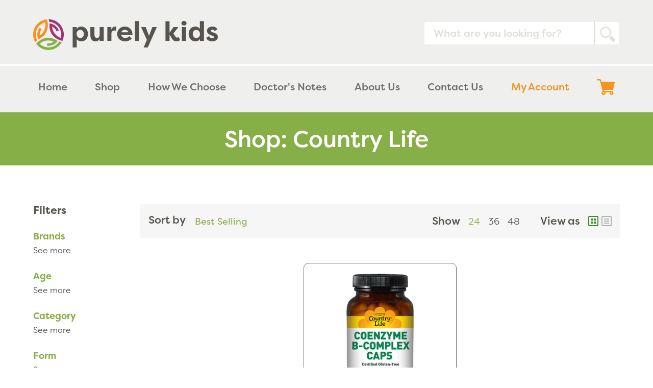

--- FILE ---
content_type: text/html; charset=utf-8
request_url: https://purelykids.com/collections/country-life
body_size: 43100
content:
<!doctype html>
<html class="no-js" lang="en">
<head><script src="https://country-blocker.zend-apps.com/scripts/7619/0234c510bc6d908b28c70ff313743079.js" async></script>
<meta name="google-site-verification" content="3z56vz-r8bj_QQFcUV4b9MM0ylwD_2OJdPNooAG6ErA" />
  <meta charset="utf-8">
  <meta http-equiv="X-UA-Compatible" content="IE=edge,chrome=1">
  <meta name="viewport" content="width=device-width,initial-scale=1">
  <meta name="theme-color" content="#f7f7f7">

  <link rel="preconnect" href="https://cdn.shopify.com" crossorigin>
  <link rel="preconnect" href="https://fonts.shopifycdn.com" crossorigin>
  <link rel="preconnect" href="https://monorail-edge.shopifysvc.com"><link rel="preload" href="//purelykids.com/cdn/shop/t/1/assets/theme.css?v=134248174207397686401644767634" as="style">
  <link rel="preload" as="font" href="" type="font/woff2" crossorigin>
  <link rel="preload" as="font" href="" type="font/woff2" crossorigin>
  <link rel="preload" as="font" href="" type="font/woff2" crossorigin>
  <link rel="preload" href="//purelykids.com/cdn/shop/t/1/assets/theme.js?v=11763526530095394641643318035" as="script">
  <link rel="preload" href="//purelykids.com/cdn/shop/t/1/assets/lazysizes.js?v=63098554868324070131623089295" as="script">
  
  <link rel="stylesheet" href="https://use.typekit.net/qgd0afe.css">
  <link rel="stylesheet" href="https://unpkg.com/flickity@2/dist/flickity.min.css">
  <link rel="stylesheet" href="https://cdnjs.cloudflare.com/ajax/libs/magnific-popup.js/1.1.0/magnific-popup.min.css" integrity="sha512-+EoPw+Fiwh6eSeRK7zwIKG2MA8i3rV/DGa3tdttQGgWyatG/SkncT53KHQaS5Jh9MNOT3dmFL0FjTY08And/Cw==" crossorigin="anonymous" referrerpolicy="no-referrer" /><link rel="canonical" href="http://purelykids.com/collections/country-life"><link rel="shortcut icon" href="//purelykids.com/cdn/shop/files/favicon_1_32x32.png?v=1636404985" type="image/png"><title>Country Life
&ndash; Purely Kids</title><!-- /snippets/social-meta-tags.liquid -->


<meta property="og:site_name" content="Purely Kids">
<meta property="og:url" content="http://purelykids.com/collections/country-life">
<meta property="og:title" content="Country Life">
<meta property="og:type" content="product.group">
<meta property="og:description" content="Purely Kids is all about providing the best supplement choices for parents, to help kids enjoy better health."><meta property="og:image" content="http://purelykids.com/cdn/shop/collections/Country_Life.png?v=1681161403">
  <meta property="og:image:secure_url" content="https://purelykids.com/cdn/shop/collections/Country_Life.png?v=1681161403">
  <meta property="og:image:width" content="900">
  <meta property="og:image:height" content="500">


<meta name="twitter:card" content="summary_large_image">
<meta name="twitter:title" content="Country Life">
<meta name="twitter:description" content="Purely Kids is all about providing the best supplement choices for parents, to help kids enjoy better health.">

  
<style data-shopify>
:root {
    --color-text: #87af47;
    --color-text-rgb: 135, 175, 71;
    --color-body-text: #57544f;
    --color-sale-text: #EA0606;
    --color-small-button-text-border: #3a3a3a;
    --color-text-field: #ffffff;
    --color-text-field-text: #87af47;
    --color-text-field-text-rgb: 135, 175, 71;

    --color-btn-primary: #f7f7f7;
    --color-btn-primary-darker: #dedede;
    --color-btn-primary-text: #ffffff;

    --color-blankstate: rgba(87, 84, 79, 0.35);
    --color-blankstate-border: rgba(87, 84, 79, 0.2);
    --color-blankstate-background: rgba(87, 84, 79, 0.1);

    --color-text-focus:#6b8b38;
    --color-overlay-text-focus:#e6e6e6;
    --color-btn-primary-focus:#dedede;
    --color-btn-social-focus:#d2d2d2;
    --color-small-button-text-border-focus:#606060;
    --predictive-search-focus:#f2f2f2;

    --color-body: #ffffff;
    --color-bg: #ffffff;
    --color-bg-rgb: 255, 255, 255;
    --color-bg-alt: rgba(87, 84, 79, 0.05);
    --color-bg-currency-selector: rgba(87, 84, 79, 0.2);

    --color-overlay-title-text: #ffffff;
    --color-image-overlay: #ffffff;
    --color-image-overlay-rgb: 255, 255, 255;--opacity-image-overlay: 0.4;--hover-overlay-opacity: 0.8;

    --color-border: #ebebeb;
    --color-border-form: #cccccc;
    --color-border-form-darker: #b3b3b3;

    --svg-select-icon: url(//purelykids.com/cdn/shop/t/1/assets/ico-select.svg?v=31653546740355238411635451845);
    --slick-img-url: url(//purelykids.com/cdn/shop/t/1/assets/ajax-loader.gif?v=41356863302472015721623089293);

    --font-weight-body--bold: 700;
    --font-weight-body--bolder: 700;

    --font-stack-header: Helvetica, Arial, sans-serif;
    --font-style-header: normal;
    --font-weight-header: 700;

    --font-stack-body: Helvetica, Arial, sans-serif;
    --font-style-body: normal;
    --font-weight-body: 400;

    --font-size-header: 28;

    --font-size-base: 20;

    --font-h1-desktop: 37;
    --font-h1-mobile: 35;
    --font-h2-desktop: 21;
    --font-h2-mobile: 19;
    --font-h3-mobile: 21;
    --font-h4-desktop: 19;
    --font-h4-mobile: 17;
    --font-h5-desktop: 16;
    --font-h5-mobile: 14;
    --font-h6-desktop: 15;
    --font-h6-mobile: 13;

    --font-mega-title-large-desktop: 70;

    --font-rich-text-large: 23;
    --font-rich-text-small: 17;

    
--color-video-bg: #f2f2f2;

    
    --global-color-image-loader-primary: rgba(135, 175, 71, 0.06);
    --global-color-image-loader-secondary: rgba(135, 175, 71, 0.12);
  }
</style>


  <style>*,::after,::before{box-sizing:border-box}body{margin:0}body,html{background-color:var(--color-body)}body,button{font-size:calc(var(--font-size-base) * 1px);font-family: filson-pro, sans-serif;font-style:var(--font-style-body);font-weight:var(--font-weight-body);color:var(--color-text);line-height:1.5}body,button{-webkit-font-smoothing:antialiased;-webkit-text-size-adjust:100%}.border-bottom{border-bottom:1px solid var(--color-border)}.btn--link{background-color:transparent;border:0;margin:0;color:var(--color-text);text-align:left}.text-right{text-align:right}.icon{display:inline-block;width:20px;height:20px;vertical-align:middle;fill:currentColor}.icon__fallback-text,.visually-hidden{position:absolute!important;overflow:hidden;clip:rect(0 0 0 0);height:1px;width:1px;margin:-1px;padding:0;border:0}svg.icon:not(.icon--full-color) circle,svg.icon:not(.icon--full-color) ellipse,svg.icon:not(.icon--full-color) g,svg.icon:not(.icon--full-color) line,svg.icon:not(.icon--full-color) path,svg.icon:not(.icon--full-color) polygon,svg.icon:not(.icon--full-color) polyline,svg.icon:not(.icon--full-color) rect,symbol.icon:not(.icon--full-color) circle,symbol.icon:not(.icon--full-color) ellipse,symbol.icon:not(.icon--full-color) g,symbol.icon:not(.icon--full-color) line,symbol.icon:not(.icon--full-color) path,symbol.icon:not(.icon--full-color) polygon,symbol.icon:not(.icon--full-color) polyline,symbol.icon:not(.icon--full-color) rect{fill:inherit;stroke:inherit}li{list-style:none}.list--inline{padding:0;margin:0}.list--inline>li{display:inline-block;margin-bottom:0;vertical-align:middle}a{color:var(--color-text);text-decoration:none}.h1,.h2,h1,h2{margin:0 0 17.5px;font-family: filson-pro, sans-serif;font-style:var(--font-style-header);font-weight:var(--font-weight-header);line-height:1.2;overflow-wrap:break-word;word-wrap:break-word}.h1 a,.h2 a,h1 a,h2 a{color:inherit;text-decoration:none;font-weight:inherit}.h1,h1{font-size:calc(((var(--font-h1-desktop))/ (var(--font-size-base))) * 1em);text-transform:none;letter-spacing:0}@media only screen and (max-width:749px){.h1,h1{font-size:calc(((var(--font-h1-mobile))/ (var(--font-size-base))) * 1em)}}.h2,h2{font-size:calc(((var(--font-h2-desktop))/ (var(--font-size-base))) * 1.75em);}@media only screen and (max-width:749px){.h2,h2{font-size:calc(((var(--font-h2-mobile))/ (var(--font-size-base))) * 1.25em)}}p{color:var(--color-body-text);margin:0 0 19.44444px}@media only screen and (max-width:749px){p{font-size:calc(((var(--font-size-base) - 1)/ (var(--font-size-base))) * 1em)}}p:last-child{margin-bottom:0}@media only screen and (max-width:749px){.small--hide{display:none!important}}.grid{list-style:none;margin:0;padding:0;margin-left:-30px}.grid::after{content:'';display:table;clear:both}@media only screen and (max-width:749px){.grid{margin-left:-22px}}.grid::after{content:'';display:table;clear:both}.grid--no-gutters{margin-left:0}.grid--no-gutters .grid__item{padding-left:0}.grid--table{display:table;table-layout:fixed;width:100%}.grid--table>.grid__item{float:none;display:table-cell;vertical-align:middle}.grid__item{float:left;padding-left:30px;width:100%}@media only screen and (max-width:749px){.grid__item{padding-left:22px}}.grid__item[class*="--push"]{position:relative}@media only screen and (min-width:750px){.medium-up--one-quarter{width:25%}.medium-up--push-one-third{width:33.33%}.medium-up--one-half{width:50%}.medium-up--push-one-third{left:33.33%;position:relative}}.site-header{position:relative;background-color:var(--color-body)}@media only screen and (max-width:749px){.site-header{border-bottom:1px solid var(--color-border)}}@media only screen and (min-width:750px){.site-header{padding:0 55px}.site-header.logo--center{padding-top:30px}}.site-header__logo{margin:15px 0}.logo-align--center .site-header__logo{text-align:center;margin:0 auto}@media only screen and (max-width:749px){.logo-align--center .site-header__logo{text-align:left;margin:15px 0}}@media only screen and (max-width:749px){.site-header__logo{padding-left:22px;text-align:left}.site-header__logo img{margin:0}}.site-header__logo-link{display:inline-block;word-break:break-word}@media only screen and (min-width:750px){.logo-align--center .site-header__logo-link{margin:0 auto}}.site-header__logo-image{display:block}@media only screen and (min-width:750px){.site-header__logo-image{margin:0 auto}}.site-header__logo-image img{width:100%}.site-header__logo-image--centered img{margin:0 auto}.site-header__logo img{display:block}.site-header__icons{position:relative;white-space:nowrap}@media only screen and (max-width:749px){.site-header__icons{width:auto;padding-right:13px}.site-header__icons .btn--link,.site-header__icons .site-header__cart{font-size:calc(((var(--font-size-base))/ (var(--font-size-base))) * 1em)}}.site-header__icons-wrapper{position:relative;display:-webkit-flex;display:-ms-flexbox;display:flex;width:100%;-ms-flex-align:center;-webkit-align-items:center;-moz-align-items:center;-ms-align-items:center;-o-align-items:center;align-items:center;-webkit-justify-content:flex-end;-ms-justify-content:flex-end;justify-content:flex-end}.site-header__account,.site-header__cart,.site-header__search{position:relative}.site-header__search.site-header__icon{display:none}@media only screen and (min-width:1400px){.site-header__search.site-header__icon{display:block}}.site-header__search-toggle{display:block}@media only screen and (min-width:750px){.site-header__account,.site-header__cart{padding:10px 11px}}.site-header__cart-title,.site-header__search-title{position:absolute!important;overflow:hidden;clip:rect(0 0 0 0);height:1px;width:1px;margin:-1px;padding:0;border:0;display:block;vertical-align:middle}.site-header__cart-title{margin-right:3px}.site-header__cart-count{display:flex;align-items:center;justify-content:center;position:absolute;right:.4rem;top:.2rem;font-weight:700;background-color:var(--color-btn-primary);color:var(--color-btn-primary-text);border-radius:50%;min-width:1em;height:1em}.site-header__cart-count span{font-family: filson-pro, sans-serif;font-size:calc(11em / 16);line-height:1}@media only screen and (max-width:749px){.site-header__cart-count{top:calc(7em / 16);right:0;border-radius:50%;min-width:calc(19em / 16);height:calc(19em / 16)}}@media only screen and (max-width:749px){.site-header__cart-count span{padding:.25em calc(6em / 16);font-size:12px}}.site-header__menu{display:none}@media only screen and (max-width:749px){.site-header__icon{display:inline-block;vertical-align:middle;padding:10px 11px;margin:0}}@media only screen and (min-width:750px){.site-header__icon .icon-search{margin-right:3px}}.announcement-bar{z-index:10;position:relative;text-align:center;border-bottom:1px solid transparent;padding:2px}.announcement-bar__link{display:block}.announcement-bar__message{display:block;padding:11px 22px;font-size:calc(((16)/ (var(--font-size-base))) * 1em);font-weight:var(--font-weight-header)}@media only screen and (min-width:750px){.announcement-bar__message{padding-left:55px;padding-right:55px}}.site-nav{position:relative;padding:0;text-align:center;margin:25px 0}.site-nav a{padding:3px 10px}.site-nav__link{display:block;white-space:nowrap}.site-nav--centered .site-nav__link{padding-top:0}.site-nav__link .icon-chevron-down{width:calc(8em / 16);height:calc(8em / 16);margin-left:.5rem}.site-nav__label{border-bottom:1px solid transparent}.site-nav__link--active .site-nav__label{border-bottom-color:var(--color-text)}.site-nav__link--button{border:none;background-color:transparent;padding:3px 10px}.site-header__mobile-nav{z-index:11;position:relative;background-color:var(--color-body)}@media only screen and (max-width:749px){.site-header__mobile-nav{display:-webkit-flex;display:-ms-flexbox;display:flex;width:100%;-ms-flex-align:center;-webkit-align-items:center;-moz-align-items:center;-ms-align-items:center;-o-align-items:center;align-items:center}}.mobile-nav--open .icon-close{display:none}.main-content{opacity:0}.main-content .shopify-section{display:none}.main-content .shopify-section:first-child{display:inherit}.critical-hidden{display:none}</style>

  <script>
    window.performance.mark('debut:theme_stylesheet_loaded.start');

    function onLoadStylesheet() {
      performance.mark('debut:theme_stylesheet_loaded.end');
      performance.measure('debut:theme_stylesheet_loaded', 'debut:theme_stylesheet_loaded.start', 'debut:theme_stylesheet_loaded.end');

      var url = "//purelykids.com/cdn/shop/t/1/assets/theme.css?v=134248174207397686401644767634";
      var link = document.querySelector('link[href="' + url + '"]');
      link.loaded = true;
      link.dispatchEvent(new Event('load'));
    }
  </script>

  <link rel="stylesheet" href="//purelykids.com/cdn/shop/t/1/assets/theme.css?v=134248174207397686401644767634" type="text/css" media="print" onload="this.media='all';onLoadStylesheet()">

  <style>
    
    
    
    
    
    
  </style>

  <script>
    var theme = {
      breakpoints: {
        medium: 750,
        large: 990,
        widescreen: 1400
      },
      strings: {
        addToCart: "Add to Cart",
        soldOut: "Sold out",
        unavailable: "Unavailable",
        regularPrice: "Regular price",
        salePrice: "Sale price",
        sale: "Sale",
        fromLowestPrice: "from [price]",
        vendor: "Vendor",
        showMore: "Show More",
        showLess: "Show Less",
        searchFor: "Search for",
        addressError: "Error looking up that address",
        addressNoResults: "No results for that address",
        addressQueryLimit: "You have exceeded the Google API usage limit. Consider upgrading to a \u003ca href=\"https:\/\/developers.google.com\/maps\/premium\/usage-limits\"\u003ePremium Plan\u003c\/a\u003e.",
        authError: "There was a problem authenticating your Google Maps account.",
        newWindow: "Opens in a new window.",
        external: "Opens external website.",
        newWindowExternal: "Opens external website in a new window.",
        removeLabel: "Remove [product]",
        update: "Update",
        quantity: "Quantity",
        discountedTotal: "Discounted total",
        regularTotal: "Regular total",
        priceColumn: "See Price column for discount details.",
        quantityMinimumMessage: "Quantity must be 1 or more",
        cartError: "There was an error while updating your cart. Please try again.",
        removedItemMessage: "Removed \u003cspan class=\"cart__removed-product-details\"\u003e([quantity]) [link]\u003c\/span\u003e from your cart.",
        unitPrice: "Unit price",
        unitPriceSeparator: "per",
        oneCartCount: "1 item",
        otherCartCount: "[count] items",
        quantityLabel: "Quantity: [count]",
        products: "Products",
        loading: "Loading",
        number_of_results: "[result_number] of [results_count]",
        number_of_results_found: "[results_count] results found",
        one_result_found: "1 result found"
      },
      moneyFormat: "${{amount}}",
      moneyFormatWithCurrency: "${{amount}} USD",
      settings: {
        predictiveSearchEnabled: true,
        predictiveSearchShowPrice: false,
        predictiveSearchShowVendor: false
      },
      stylesheet: "//purelykids.com/cdn/shop/t/1/assets/theme.css?v=134248174207397686401644767634"
    };theme.backToCollection = {
        collection: {
          title: "Country Life",
          link: "http://purelykids.com/collections/country-life"
        }
      };
      sessionStorage.setItem("backToCollection", JSON.stringify(theme.backToCollection.collection));document.documentElement.className = document.documentElement.className.replace('no-js', 'js');
  </script><script src="//purelykids.com/cdn/shop/t/1/assets/theme.js?v=11763526530095394641643318035" defer="defer"></script>
  <script src="//purelykids.com/cdn/shop/t/1/assets/lazysizes.js?v=63098554868324070131623089295" async="async"></script>

  <script type="text/javascript">
    if (window.MSInputMethodContext && document.documentMode) {
      var scripts = document.getElementsByTagName('script')[0];
      var polyfill = document.createElement("script");
      polyfill.defer = true;
      polyfill.src = "//purelykids.com/cdn/shop/t/1/assets/ie11CustomProperties.min.js?v=146208399201472936201623089294";

      scripts.parentNode.insertBefore(polyfill, scripts);
    }
  </script>

  <script>window.performance && window.performance.mark && window.performance.mark('shopify.content_for_header.start');</script><meta name="google-site-verification" content="Br97Ro5LkZD7-ZdqMspn_eHPmeoGIpSREmBkuexaPYk">
<meta id="shopify-digital-wallet" name="shopify-digital-wallet" content="/57611255983/digital_wallets/dialog">
<link rel="alternate" type="application/atom+xml" title="Feed" href="/collections/country-life.atom" />
<link rel="alternate" type="application/json+oembed" href="http://purelykids.com/collections/country-life.oembed">
<script async="async" src="/checkouts/internal/preloads.js?locale=en-US"></script>
<script id="shopify-features" type="application/json">{"accessToken":"2b3a00e91c63a9ba237d62b46bcce686","betas":["rich-media-storefront-analytics"],"domain":"purelykids.com","predictiveSearch":true,"shopId":57611255983,"locale":"en"}</script>
<script>var Shopify = Shopify || {};
Shopify.shop = "purely-integrative-kids.myshopify.com";
Shopify.locale = "en";
Shopify.currency = {"active":"USD","rate":"1.0"};
Shopify.country = "US";
Shopify.theme = {"name":"Purely Kids","id":123730460847,"schema_name":"Debut","schema_version":"17.13.0","theme_store_id":796,"role":"main"};
Shopify.theme.handle = "null";
Shopify.theme.style = {"id":null,"handle":null};
Shopify.cdnHost = "purelykids.com/cdn";
Shopify.routes = Shopify.routes || {};
Shopify.routes.root = "/";</script>
<script type="module">!function(o){(o.Shopify=o.Shopify||{}).modules=!0}(window);</script>
<script>!function(o){function n(){var o=[];function n(){o.push(Array.prototype.slice.apply(arguments))}return n.q=o,n}var t=o.Shopify=o.Shopify||{};t.loadFeatures=n(),t.autoloadFeatures=n()}(window);</script>
<script id="shop-js-analytics" type="application/json">{"pageType":"collection"}</script>
<script defer="defer" async type="module" src="//purelykids.com/cdn/shopifycloud/shop-js/modules/v2/client.init-shop-cart-sync_BT-GjEfc.en.esm.js"></script>
<script defer="defer" async type="module" src="//purelykids.com/cdn/shopifycloud/shop-js/modules/v2/chunk.common_D58fp_Oc.esm.js"></script>
<script defer="defer" async type="module" src="//purelykids.com/cdn/shopifycloud/shop-js/modules/v2/chunk.modal_xMitdFEc.esm.js"></script>
<script type="module">
  await import("//purelykids.com/cdn/shopifycloud/shop-js/modules/v2/client.init-shop-cart-sync_BT-GjEfc.en.esm.js");
await import("//purelykids.com/cdn/shopifycloud/shop-js/modules/v2/chunk.common_D58fp_Oc.esm.js");
await import("//purelykids.com/cdn/shopifycloud/shop-js/modules/v2/chunk.modal_xMitdFEc.esm.js");

  window.Shopify.SignInWithShop?.initShopCartSync?.({"fedCMEnabled":true,"windoidEnabled":true});

</script>
<script id="__st">var __st={"a":57611255983,"offset":-18000,"reqid":"95a9ab3e-69b4-4641-bfd1-0709a4b3d093-1769361656","pageurl":"purelykids.com\/collections\/country-life","u":"a6806be699f3","p":"collection","rtyp":"collection","rid":284321022127};</script>
<script>window.ShopifyPaypalV4VisibilityTracking = true;</script>
<script id="captcha-bootstrap">!function(){'use strict';const t='contact',e='account',n='new_comment',o=[[t,t],['blogs',n],['comments',n],[t,'customer']],c=[[e,'customer_login'],[e,'guest_login'],[e,'recover_customer_password'],[e,'create_customer']],r=t=>t.map((([t,e])=>`form[action*='/${t}']:not([data-nocaptcha='true']) input[name='form_type'][value='${e}']`)).join(','),a=t=>()=>t?[...document.querySelectorAll(t)].map((t=>t.form)):[];function s(){const t=[...o],e=r(t);return a(e)}const i='password',u='form_key',d=['recaptcha-v3-token','g-recaptcha-response','h-captcha-response',i],f=()=>{try{return window.sessionStorage}catch{return}},m='__shopify_v',_=t=>t.elements[u];function p(t,e,n=!1){try{const o=window.sessionStorage,c=JSON.parse(o.getItem(e)),{data:r}=function(t){const{data:e,action:n}=t;return t[m]||n?{data:e,action:n}:{data:t,action:n}}(c);for(const[e,n]of Object.entries(r))t.elements[e]&&(t.elements[e].value=n);n&&o.removeItem(e)}catch(o){console.error('form repopulation failed',{error:o})}}const l='form_type',E='cptcha';function T(t){t.dataset[E]=!0}const w=window,h=w.document,L='Shopify',v='ce_forms',y='captcha';let A=!1;((t,e)=>{const n=(g='f06e6c50-85a8-45c8-87d0-21a2b65856fe',I='https://cdn.shopify.com/shopifycloud/storefront-forms-hcaptcha/ce_storefront_forms_captcha_hcaptcha.v1.5.2.iife.js',D={infoText:'Protected by hCaptcha',privacyText:'Privacy',termsText:'Terms'},(t,e,n)=>{const o=w[L][v],c=o.bindForm;if(c)return c(t,g,e,D).then(n);var r;o.q.push([[t,g,e,D],n]),r=I,A||(h.body.append(Object.assign(h.createElement('script'),{id:'captcha-provider',async:!0,src:r})),A=!0)});var g,I,D;w[L]=w[L]||{},w[L][v]=w[L][v]||{},w[L][v].q=[],w[L][y]=w[L][y]||{},w[L][y].protect=function(t,e){n(t,void 0,e),T(t)},Object.freeze(w[L][y]),function(t,e,n,w,h,L){const[v,y,A,g]=function(t,e,n){const i=e?o:[],u=t?c:[],d=[...i,...u],f=r(d),m=r(i),_=r(d.filter((([t,e])=>n.includes(e))));return[a(f),a(m),a(_),s()]}(w,h,L),I=t=>{const e=t.target;return e instanceof HTMLFormElement?e:e&&e.form},D=t=>v().includes(t);t.addEventListener('submit',(t=>{const e=I(t);if(!e)return;const n=D(e)&&!e.dataset.hcaptchaBound&&!e.dataset.recaptchaBound,o=_(e),c=g().includes(e)&&(!o||!o.value);(n||c)&&t.preventDefault(),c&&!n&&(function(t){try{if(!f())return;!function(t){const e=f();if(!e)return;const n=_(t);if(!n)return;const o=n.value;o&&e.removeItem(o)}(t);const e=Array.from(Array(32),(()=>Math.random().toString(36)[2])).join('');!function(t,e){_(t)||t.append(Object.assign(document.createElement('input'),{type:'hidden',name:u})),t.elements[u].value=e}(t,e),function(t,e){const n=f();if(!n)return;const o=[...t.querySelectorAll(`input[type='${i}']`)].map((({name:t})=>t)),c=[...d,...o],r={};for(const[a,s]of new FormData(t).entries())c.includes(a)||(r[a]=s);n.setItem(e,JSON.stringify({[m]:1,action:t.action,data:r}))}(t,e)}catch(e){console.error('failed to persist form',e)}}(e),e.submit())}));const S=(t,e)=>{t&&!t.dataset[E]&&(n(t,e.some((e=>e===t))),T(t))};for(const o of['focusin','change'])t.addEventListener(o,(t=>{const e=I(t);D(e)&&S(e,y())}));const B=e.get('form_key'),M=e.get(l),P=B&&M;t.addEventListener('DOMContentLoaded',(()=>{const t=y();if(P)for(const e of t)e.elements[l].value===M&&p(e,B);[...new Set([...A(),...v().filter((t=>'true'===t.dataset.shopifyCaptcha))])].forEach((e=>S(e,t)))}))}(h,new URLSearchParams(w.location.search),n,t,e,['guest_login'])})(!0,!0)}();</script>
<script integrity="sha256-4kQ18oKyAcykRKYeNunJcIwy7WH5gtpwJnB7kiuLZ1E=" data-source-attribution="shopify.loadfeatures" defer="defer" src="//purelykids.com/cdn/shopifycloud/storefront/assets/storefront/load_feature-a0a9edcb.js" crossorigin="anonymous"></script>
<script data-source-attribution="shopify.dynamic_checkout.dynamic.init">var Shopify=Shopify||{};Shopify.PaymentButton=Shopify.PaymentButton||{isStorefrontPortableWallets:!0,init:function(){window.Shopify.PaymentButton.init=function(){};var t=document.createElement("script");t.src="https://purelykids.com/cdn/shopifycloud/portable-wallets/latest/portable-wallets.en.js",t.type="module",document.head.appendChild(t)}};
</script>
<script data-source-attribution="shopify.dynamic_checkout.buyer_consent">
  function portableWalletsHideBuyerConsent(e){var t=document.getElementById("shopify-buyer-consent"),n=document.getElementById("shopify-subscription-policy-button");t&&n&&(t.classList.add("hidden"),t.setAttribute("aria-hidden","true"),n.removeEventListener("click",e))}function portableWalletsShowBuyerConsent(e){var t=document.getElementById("shopify-buyer-consent"),n=document.getElementById("shopify-subscription-policy-button");t&&n&&(t.classList.remove("hidden"),t.removeAttribute("aria-hidden"),n.addEventListener("click",e))}window.Shopify?.PaymentButton&&(window.Shopify.PaymentButton.hideBuyerConsent=portableWalletsHideBuyerConsent,window.Shopify.PaymentButton.showBuyerConsent=portableWalletsShowBuyerConsent);
</script>
<script data-source-attribution="shopify.dynamic_checkout.cart.bootstrap">document.addEventListener("DOMContentLoaded",(function(){function t(){return document.querySelector("shopify-accelerated-checkout-cart, shopify-accelerated-checkout")}if(t())Shopify.PaymentButton.init();else{new MutationObserver((function(e,n){t()&&(Shopify.PaymentButton.init(),n.disconnect())})).observe(document.body,{childList:!0,subtree:!0})}}));
</script>

<script>window.performance && window.performance.mark && window.performance.mark('shopify.content_for_header.end');</script>
  <script src="//purelykids.com/cdn/shop/t/1/assets/bsub.js?v=158520562351594542841637355061" type="text/javascript"></script>
<link href="//purelykids.com/cdn/shop/t/1/assets/bsub.scss.css?v=95412381906123361661637355062" rel="stylesheet" type="text/css" media="all" />
<script>
    // empty script tag to work around a platform issue where attributes of first script in file are scrubbed
</script>

<script id="bold-subscriptions-script" type="text/javascript">
    window.BOLD = window.BOLD || {};
    window.BOLD.subscriptions = window.BOLD.subscriptions || {};
    window.BOLD.subscriptions.classes = window.BOLD.subscriptions.classes || {};
    window.BOLD.subscriptions.patches = window.BOLD.subscriptions.patches || {};
    window.BOLD.subscriptions.patches.maxCheckoutRetries = window.BOLD.subscriptions.patches.maxCheckoutRetries || 200;
    window.BOLD.subscriptions.patches.currentCheckoutRetries = window.BOLD.subscriptions.patches.currentCheckoutRetries || 0;
    window.BOLD.subscriptions.patches.maxCashierPatchAttempts = window.BOLD.subscriptions.patches.maxCashierPatchAttempts || 200;
    window.BOLD.subscriptions.patches.currentCashierPatchAttempts = window.BOLD.subscriptions.patches.currentCashierPatchAttempts || 0;
    window.BOLD.subscriptions.config = window.BOLD.subscriptions.config || {};
    window.BOLD.subscriptions.config.platform = 'shopify';
    window.BOLD.subscriptions.config.shopDomain = 'purely-integrative-kids.myshopify.com';
    window.BOLD.subscriptions.config.customDomain = 'purelykids.com';
    window.BOLD.subscriptions.config.shopIdentifier = '57611255983';
    window.BOLD.subscriptions.config.cashierUrl = 'https://cashier.boldcommerce.com';
    window.BOLD.subscriptions.config.boldAPIBase = 'https://api.boldcommerce.com/';
    window.BOLD.subscriptions.config.cashierApplicationUUID = '2e6a2bbc-b12b-4255-abdf-a02af85c0d4e';
    window.BOLD.subscriptions.config.appUrl = 'https://sub.boldapps.net';
    window.BOLD.subscriptions.config.currencyCode = 'USD';
    window.BOLD.subscriptions.config.checkoutType = 'shopify';
    window.BOLD.subscriptions.config.currencyFormat = "$\u0026#123;\u0026#123;amount}}";
    window.BOLD.subscriptions.config.shopCurrencies = [];
    window.BOLD.subscriptions.config.shopSettings = {"allow_msp_cancellation":true,"allow_msp_prepaid_renewal":true,"customer_can_pause_subscription":true,"customer_can_change_next_order_date":true,"line_item_discount_policy":"inherit","customer_can_change_order_frequency":true,"customer_can_create_an_additional_order":false,"show_currency_code":true,"stored_payment_method_policy":"required"};

    // TODO: Remove the isset with BS2-4659_improve_large_group_selection
            window.BOLD.subscriptions.config.cashierPluginOnlyMode = window.BOLD.subscriptions.config.cashierPluginOnlyMode || false;
    if (window.BOLD.subscriptions.config.waitForCheckoutLoader === undefined) {
        window.BOLD.subscriptions.config.waitForCheckoutLoader = true;
    }

    window.BOLD.subscriptions.config.addToCartFormSelectors = window.BOLD.subscriptions.config.addToCartFormSelectors || [];
    window.BOLD.subscriptions.config.addToCartButtonSelectors = window.BOLD.subscriptions.config.addToCartButtonSelectors || [];
    window.BOLD.subscriptions.config.widgetInsertBeforeSelectors = window.BOLD.subscriptions.config.widgetInsertBeforeSelectors || [];
    window.BOLD.subscriptions.config.quickAddToCartButtonSelectors = window.BOLD.subscriptions.config.quickAddToCartButtonSelectors || [];
    window.BOLD.subscriptions.config.cartElementSelectors = window.BOLD.subscriptions.config.cartElementSelectors || [];
    window.BOLD.subscriptions.config.cartTotalElementSelectors = window.BOLD.subscriptions.config.cartTotalElementSelectors || [];
    window.BOLD.subscriptions.config.lineItemSelectors = window.BOLD.subscriptions.config.lineItemSelectors || [];
    window.BOLD.subscriptions.config.lineItemNameSelectors = window.BOLD.subscriptions.config.lineItemNameSelectors || [];
    window.BOLD.subscriptions.config.checkoutButtonSelectors = window.BOLD.subscriptions.config.checkoutButtonSelectors || [];

    window.BOLD.subscriptions.config.featureFlags = window.BOLD.subscriptions.config.featureFlags || ["BS2-1882-gen-settings-tz","BS2-3318-prepaid-import-recurrence-fix","BS2-4386-add-address-source-to-address-models","BS2-4177-enable-historical-report-datepicker","SUB-320-showing-transaction-errors","bs2-1804-cancellation-management-page","BS2-3651-orderstream-webhook-source-validation","BS2-3660-delete-line-items-command","BS2-4377-filter-list-sub-orders-endpoint","SUB-356-parse-line-item-attributes","BS2-4770-update-cors","BS2-4767-new-ui-payment-information"];
    window.BOLD.subscriptions.config.subscriptionProcessingFrequency = '60';
    window.BOLD.subscriptions.config.requireMSPInitialLoadingMessage = true;
    window.BOLD.subscriptions.data = window.BOLD.subscriptions.data || {};

    // Interval text markup template
    window.BOLD.subscriptions.config.lineItemPropertyListSelectors = window.BOLD.subscriptions.config.lineItemPropertyListSelectors || [];
    window.BOLD.subscriptions.config.lineItemPropertyListSelectors.push('dl.definitionList');
    window.BOLD.subscriptions.config.lineItemPropertyListTemplate = window.BOLD.subscriptions.config.lineItemPropertyListTemplate || '<dl class="definitionList"></dl>';
    window.BOLD.subscriptions.config.lineItemPropertyTemplate = window.BOLD.subscriptions.config.lineItemPropertyTemplate || '<dt class="definitionList-key">\:</dt><dd class="definitionList-value">\</dd>';

    // Discount text markup template
    window.BOLD.subscriptions.config.discountItemTemplate = window.BOLD.subscriptions.config.discountItemTemplate || '<div class="bold-subscriptions-discount"><div class="bold-subscriptions-discount__details">\</div><div class="bold-subscriptions-discount__total">\</div></div>';


    // Constants in XMLHttpRequest are not reliable, so we will create our own
    // reference: https://developer.mozilla.org/en-US/docs/Web/API/XMLHttpRequest/readyState
    window.BOLD.subscriptions.config.XMLHttpRequest = {
        UNSENT:0,            // Client has been created. open() not called yet.
        OPENED: 1,           // open() has been called.
        HEADERS_RECEIVED: 2, // send() has been called, and headers and status are available.
        LOADING: 3,          // Downloading; responseText holds partial data.
        DONE: 4              // The operation is complete.
    };

    window.BOLD.subscriptions.config.assetBaseUrl = 'https://sub.boldapps.net';
    if (window.localStorage && window.localStorage.getItem('boldSubscriptionsAssetBaseUrl')) {
        window.BOLD.subscriptions.config.assetBaseUrl = window.localStorage.getItem('boldSubscriptionsAssetBaseUrl')
    }

    window.BOLD.subscriptions.data.subscriptionGroups = [];
    if (localStorage && localStorage.getItem('boldSubscriptionsSubscriptionGroups')) {
        window.BOLD.subscriptions.data.subscriptionGroups = JSON.parse(localStorage.getItem('boldSubscriptionsSubscriptionGroups'));
    } else {
        window.BOLD.subscriptions.data.subscriptionGroups = [{"id":23852,"billing_rules":[{"id":50402,"subscription_group_id":23852,"interval_name":"Monthly","billing_rule":"FREQ=MONTHLY","custom_billing_rule":""}],"is_subscription_only":false,"allow_prepaid":false,"is_prepaid_only":false,"should_continue_prepaid":true,"continue_prepaid_type":"as_prepaid","prepaid_durations":[{"id":23768,"subscription_group_id":23852,"total_duration":1,"discount_type":"percentage","discount_value":0}],"selection_options":[{"platform_entity_id":"7039848186031"},{"platform_entity_id":"7039848218799"},{"platform_entity_id":"7039848251567"},{"platform_entity_id":"7039848284335"},{"platform_entity_id":"7039848317103"},{"platform_entity_id":"7039848349871"},{"platform_entity_id":"7039848382639"},{"platform_entity_id":"7039848448175"},{"platform_entity_id":"7039848480943"},{"platform_entity_id":"7039848513711"},{"platform_entity_id":"7039848546479"},{"platform_entity_id":"7039848579247"},{"platform_entity_id":"7039848612015"},{"platform_entity_id":"7039848644783"},{"platform_entity_id":"7039848677551"},{"platform_entity_id":"7039848710319"},{"platform_entity_id":"7039848743087"},{"platform_entity_id":"7039848775855"},{"platform_entity_id":"7039848808623"},{"platform_entity_id":"7039848841391"},{"platform_entity_id":"7039848874159"},{"platform_entity_id":"7039848906927"},{"platform_entity_id":"7039848972463"},{"platform_entity_id":"7039849005231"},{"platform_entity_id":"7039849037999"},{"platform_entity_id":"7039849070767"},{"platform_entity_id":"7039849103535"},{"platform_entity_id":"7039849169071"},{"platform_entity_id":"7039849201839"},{"platform_entity_id":"7039849234607"},{"platform_entity_id":"7039849267375"},{"platform_entity_id":"7039849300143"},{"platform_entity_id":"7039849332911"},{"platform_entity_id":"7039849398447"},{"platform_entity_id":"7039849431215"},{"platform_entity_id":"7039849463983"},{"platform_entity_id":"7039849496751"},{"platform_entity_id":"7039849529519"},{"platform_entity_id":"7039849562287"},{"platform_entity_id":"7039849595055"},{"platform_entity_id":"7039849627823"},{"platform_entity_id":"7039849660591"},{"platform_entity_id":"7039849693359"},{"platform_entity_id":"7039849758895"},{"platform_entity_id":"7039849791663"},{"platform_entity_id":"7039849824431"},{"platform_entity_id":"7039849857199"},{"platform_entity_id":"7039849889967"},{"platform_entity_id":"7039849955503"},{"platform_entity_id":"7039849988271"},{"platform_entity_id":"7039850021039"},{"platform_entity_id":"7039850053807"},{"platform_entity_id":"7039850086575"},{"platform_entity_id":"7039850119343"},{"platform_entity_id":"7039850152111"},{"platform_entity_id":"7039850184879"},{"platform_entity_id":"7039850217647"},{"platform_entity_id":"7039850250415"},{"platform_entity_id":"7039850283183"},{"platform_entity_id":"7039850315951"},{"platform_entity_id":"7039850348719"},{"platform_entity_id":"7039850381487"},{"platform_entity_id":"7039850414255"},{"platform_entity_id":"7039850447023"},{"platform_entity_id":"7039850479791"},{"platform_entity_id":"7039850578095"},{"platform_entity_id":"7039850610863"},{"platform_entity_id":"7039850643631"},{"platform_entity_id":"7039850676399"},{"platform_entity_id":"7039850709167"},{"platform_entity_id":"7039850741935"},{"platform_entity_id":"7039850774703"},{"platform_entity_id":"7039850807471"},{"platform_entity_id":"7039850840239"},{"platform_entity_id":"7039850873007"},{"platform_entity_id":"7039850905775"},{"platform_entity_id":"7039850938543"},{"platform_entity_id":"7039850971311"},{"platform_entity_id":"7039851004079"},{"platform_entity_id":"7039851036847"},{"platform_entity_id":"7039851069615"},{"platform_entity_id":"7039851102383"},{"platform_entity_id":"7039851135151"},{"platform_entity_id":"7039851167919"},{"platform_entity_id":"7039851200687"},{"platform_entity_id":"7039851233455"},{"platform_entity_id":"7039851266223"},{"platform_entity_id":"7039851298991"},{"platform_entity_id":"7039851331759"},{"platform_entity_id":"7039851364527"},{"platform_entity_id":"7039851430063"},{"platform_entity_id":"7039851462831"},{"platform_entity_id":"7039851495599"},{"platform_entity_id":"7039851528367"},{"platform_entity_id":"7039851561135"},{"platform_entity_id":"7039851593903"},{"platform_entity_id":"7039851626671"},{"platform_entity_id":"7039851659439"},{"platform_entity_id":"7039851692207"},{"platform_entity_id":"7039851724975"},{"platform_entity_id":"7039851757743"},{"platform_entity_id":"7039851790511"},{"platform_entity_id":"7039851823279"},{"platform_entity_id":"7039851856047"},{"platform_entity_id":"7039851888815"},{"platform_entity_id":"7039851921583"},{"platform_entity_id":"7039851987119"},{"platform_entity_id":"7039852019887"},{"platform_entity_id":"7039852052655"},{"platform_entity_id":"7039852085423"},{"platform_entity_id":"7039852118191"},{"platform_entity_id":"7039852183727"},{"platform_entity_id":"7039852216495"},{"platform_entity_id":"7039852282031"},{"platform_entity_id":"7039852314799"},{"platform_entity_id":"7039852347567"},{"platform_entity_id":"7039852380335"},{"platform_entity_id":"7039852413103"},{"platform_entity_id":"7039852445871"},{"platform_entity_id":"7039852478639"},{"platform_entity_id":"7039852511407"},{"platform_entity_id":"7039852576943"},{"platform_entity_id":"7039852609711"},{"platform_entity_id":"7039852642479"},{"platform_entity_id":"7039852675247"},{"platform_entity_id":"7039852708015"},{"platform_entity_id":"7039852740783"},{"platform_entity_id":"7039852773551"},{"platform_entity_id":"7039852839087"},{"platform_entity_id":"7039852871855"},{"platform_entity_id":"7039852904623"},{"platform_entity_id":"7039852937391"},{"platform_entity_id":"7039852970159"},{"platform_entity_id":"7039853002927"},{"platform_entity_id":"7039853035695"},{"platform_entity_id":"7039853068463"},{"platform_entity_id":"7039853101231"},{"platform_entity_id":"7039853133999"},{"platform_entity_id":"7039853166767"},{"platform_entity_id":"7039853199535"},{"platform_entity_id":"7039853232303"},{"platform_entity_id":"7039853265071"},{"platform_entity_id":"7039853330607"},{"platform_entity_id":"7039853363375"},{"platform_entity_id":"7039853396143"},{"platform_entity_id":"7039853428911"},{"platform_entity_id":"7039853461679"},{"platform_entity_id":"7039853494447"},{"platform_entity_id":"7039853527215"},{"platform_entity_id":"7039853559983"},{"platform_entity_id":"7039853592751"},{"platform_entity_id":"7039853625519"},{"platform_entity_id":"7039853658287"},{"platform_entity_id":"7039853691055"},{"platform_entity_id":"7039853723823"},{"platform_entity_id":"7039853756591"},{"platform_entity_id":"7039853822127"},{"platform_entity_id":"7039853854895"},{"platform_entity_id":"7039853887663"},{"platform_entity_id":"7039853920431"},{"platform_entity_id":"7039853985967"},{"platform_entity_id":"7039854051503"},{"platform_entity_id":"7039854084271"},{"platform_entity_id":"7039854117039"},{"platform_entity_id":"7039854149807"},{"platform_entity_id":"7039854182575"},{"platform_entity_id":"7039854215343"},{"platform_entity_id":"7039854248111"},{"platform_entity_id":"7039854280879"},{"platform_entity_id":"7039854313647"},{"platform_entity_id":"7039854346415"},{"platform_entity_id":"7039854379183"},{"platform_entity_id":"7039854411951"},{"platform_entity_id":"7039854444719"},{"platform_entity_id":"7039854477487"},{"platform_entity_id":"7039854510255"},{"platform_entity_id":"7039854543023"},{"platform_entity_id":"7039854575791"},{"platform_entity_id":"7039854641327"},{"platform_entity_id":"7039854674095"},{"platform_entity_id":"7039854706863"},{"platform_entity_id":"7039854739631"},{"platform_entity_id":"7039854772399"},{"platform_entity_id":"7039854805167"},{"platform_entity_id":"7039854837935"},{"platform_entity_id":"7039854870703"},{"platform_entity_id":"7039854903471"},{"platform_entity_id":"7039854936239"},{"platform_entity_id":"7039854969007"},{"platform_entity_id":"7039855001775"},{"platform_entity_id":"7039855034543"},{"platform_entity_id":"7039855067311"},{"platform_entity_id":"7039855100079"},{"platform_entity_id":"7039855132847"},{"platform_entity_id":"7039855165615"},{"platform_entity_id":"7039855198383"},{"platform_entity_id":"7039855231151"},{"platform_entity_id":"7039855263919"},{"platform_entity_id":"7039855296687"},{"platform_entity_id":"7039855329455"},{"platform_entity_id":"7039855362223"},{"platform_entity_id":"7039855394991"},{"platform_entity_id":"7039855427759"},{"platform_entity_id":"7039855460527"},{"platform_entity_id":"7039855493295"},{"platform_entity_id":"7039855526063"},{"platform_entity_id":"7039855558831"},{"platform_entity_id":"7039855591599"},{"platform_entity_id":"7039855624367"},{"platform_entity_id":"7039855657135"},{"platform_entity_id":"7039855755439"},{"platform_entity_id":"7039855788207"},{"platform_entity_id":"7039855820975"},{"platform_entity_id":"7039855853743"},{"platform_entity_id":"7039855886511"},{"platform_entity_id":"7039855919279"},{"platform_entity_id":"7039855952047"},{"platform_entity_id":"7039855984815"},{"platform_entity_id":"7039856017583"},{"platform_entity_id":"7039856050351"},{"platform_entity_id":"7039856083119"},{"platform_entity_id":"7039856115887"},{"platform_entity_id":"7039856148655"},{"platform_entity_id":"7039856181423"},{"platform_entity_id":"7039856214191"},{"platform_entity_id":"7039856246959"},{"platform_entity_id":"7039856279727"},{"platform_entity_id":"7039856312495"},{"platform_entity_id":"7039856345263"},{"platform_entity_id":"7039856378031"},{"platform_entity_id":"7039856410799"},{"platform_entity_id":"7039856443567"},{"platform_entity_id":"7039856476335"},{"platform_entity_id":"7039856509103"},{"platform_entity_id":"7039856541871"},{"platform_entity_id":"7039856574639"},{"platform_entity_id":"7039856607407"},{"platform_entity_id":"7039856640175"},{"platform_entity_id":"7039856672943"},{"platform_entity_id":"7039856705711"},{"platform_entity_id":"7039856738479"},{"platform_entity_id":"7039856771247"},{"platform_entity_id":"7039856804015"},{"platform_entity_id":"7039856836783"},{"platform_entity_id":"7039856902319"},{"platform_entity_id":"7039856935087"},{"platform_entity_id":"7039856967855"},{"platform_entity_id":"7039857000623"},{"platform_entity_id":"7039857033391"},{"platform_entity_id":"7039857066159"},{"platform_entity_id":"7039857098927"},{"platform_entity_id":"7039857131695"},{"platform_entity_id":"7039857197231"},{"platform_entity_id":"7039857229999"},{"platform_entity_id":"7039857262767"},{"platform_entity_id":"7039857295535"},{"platform_entity_id":"7039857328303"},{"platform_entity_id":"7039857361071"},{"platform_entity_id":"7039857393839"},{"platform_entity_id":"7039857426607"},{"platform_entity_id":"7039857459375"},{"platform_entity_id":"7039857492143"},{"platform_entity_id":"7039857524911"},{"platform_entity_id":"7039857557679"},{"platform_entity_id":"7039857590447"},{"platform_entity_id":"7039857623215"},{"platform_entity_id":"7039857655983"},{"platform_entity_id":"7039857688751"},{"platform_entity_id":"7039857721519"},{"platform_entity_id":"7039857754287"},{"platform_entity_id":"7039857787055"},{"platform_entity_id":"7039857885359"},{"platform_entity_id":"7039857918127"},{"platform_entity_id":"7039857950895"},{"platform_entity_id":"7039857983663"},{"platform_entity_id":"7039858016431"},{"platform_entity_id":"7039858049199"},{"platform_entity_id":"7039858081967"},{"platform_entity_id":"7039858114735"},{"platform_entity_id":"7039858147503"},{"platform_entity_id":"7039858180271"},{"platform_entity_id":"7039858213039"},{"platform_entity_id":"7039858245807"},{"platform_entity_id":"7039858278575"},{"platform_entity_id":"7039858311343"},{"platform_entity_id":"7039858344111"},{"platform_entity_id":"7039858376879"},{"platform_entity_id":"7039858409647"},{"platform_entity_id":"7039858442415"},{"platform_entity_id":"7039858475183"},{"platform_entity_id":"7039858507951"},{"platform_entity_id":"7039858540719"},{"platform_entity_id":"7039858573487"},{"platform_entity_id":"7039858606255"},{"platform_entity_id":"7039858639023"},{"platform_entity_id":"7039858671791"},{"platform_entity_id":"7039858704559"},{"platform_entity_id":"7039858737327"},{"platform_entity_id":"7039858770095"},{"platform_entity_id":"7039858802863"},{"platform_entity_id":"7039858835631"},{"platform_entity_id":"7039858868399"},{"platform_entity_id":"7039858933935"},{"platform_entity_id":"7039858966703"},{"platform_entity_id":"7039858999471"},{"platform_entity_id":"7039859032239"},{"platform_entity_id":"7039859065007"},{"platform_entity_id":"7039859097775"},{"platform_entity_id":"7039859130543"},{"platform_entity_id":"7039859163311"},{"platform_entity_id":"7039859196079"},{"platform_entity_id":"7039859228847"},{"platform_entity_id":"7039859261615"},{"platform_entity_id":"7039859294383"},{"platform_entity_id":"7039859327151"},{"platform_entity_id":"7039859359919"},{"platform_entity_id":"7039859392687"},{"platform_entity_id":"7039859425455"},{"platform_entity_id":"7039859458223"},{"platform_entity_id":"7039859490991"},{"platform_entity_id":"7039859523759"},{"platform_entity_id":"7039859556527"},{"platform_entity_id":"7039859589295"},{"platform_entity_id":"7039859622063"},{"platform_entity_id":"7039859654831"},{"platform_entity_id":"7039859687599"},{"platform_entity_id":"7039859720367"},{"platform_entity_id":"7039859753135"},{"platform_entity_id":"7039859785903"},{"platform_entity_id":"7039859818671"},{"platform_entity_id":"7039859851439"},{"platform_entity_id":"7039859884207"},{"platform_entity_id":"7039859916975"},{"platform_entity_id":"7039859949743"},{"platform_entity_id":"7039859982511"},{"platform_entity_id":"7039860015279"},{"platform_entity_id":"7039860048047"},{"platform_entity_id":"7039860080815"},{"platform_entity_id":"7039860146351"},{"platform_entity_id":"7039860179119"},{"platform_entity_id":"7039860211887"},{"platform_entity_id":"7039860244655"},{"platform_entity_id":"7039860277423"},{"platform_entity_id":"7039860310191"},{"platform_entity_id":"7039860342959"},{"platform_entity_id":"7039860375727"},{"platform_entity_id":"7039860408495"},{"platform_entity_id":"7039860474031"},{"platform_entity_id":"7039860506799"},{"platform_entity_id":"7039860539567"},{"platform_entity_id":"7039860572335"},{"platform_entity_id":"7039860605103"},{"platform_entity_id":"7039860637871"},{"platform_entity_id":"7039860670639"},{"platform_entity_id":"7039860703407"},{"platform_entity_id":"7039860768943"},{"platform_entity_id":"7039860801711"},{"platform_entity_id":"7039860834479"},{"platform_entity_id":"7039860867247"},{"platform_entity_id":"7039860900015"},{"platform_entity_id":"7039860932783"},{"platform_entity_id":"7039860965551"},{"platform_entity_id":"7039861031087"},{"platform_entity_id":"7039861096623"},{"platform_entity_id":"7039861194927"},{"platform_entity_id":"7039861227695"},{"platform_entity_id":"7039861260463"},{"platform_entity_id":"7039861293231"},{"platform_entity_id":"7039861358767"},{"platform_entity_id":"7039861391535"},{"platform_entity_id":"7039861424303"},{"platform_entity_id":"7039861457071"},{"platform_entity_id":"7039861489839"},{"platform_entity_id":"7039861522607"},{"platform_entity_id":"7039861555375"},{"platform_entity_id":"7039861588143"},{"platform_entity_id":"7039861620911"},{"platform_entity_id":"7039861653679"},{"platform_entity_id":"7039861686447"},{"platform_entity_id":"7039861719215"},{"platform_entity_id":"7039861751983"},{"platform_entity_id":"7039861784751"},{"platform_entity_id":"7039861817519"},{"platform_entity_id":"7039861850287"},{"platform_entity_id":"7039861883055"},{"platform_entity_id":"7039861915823"},{"platform_entity_id":"7039861981359"},{"platform_entity_id":"7039862014127"},{"platform_entity_id":"7039862079663"},{"platform_entity_id":"7039862112431"},{"platform_entity_id":"7039862145199"},{"platform_entity_id":"7039862177967"},{"platform_entity_id":"7039862210735"},{"platform_entity_id":"7039862243503"},{"platform_entity_id":"7039871484079"}],"discount_type":"percentage","percent_discount":5,"fixed_discount":0,"can_add_to_cart":true}];
    }

    window.BOLD.subscriptions.isFeatureFlagEnabled = function (featureFlag) {
        for (var i = 0; i < window.BOLD.subscriptions.config.featureFlags.length; i++) {
            if (window.BOLD.subscriptions.config.featureFlags[i] === featureFlag){
                return true;
            }
        }
        return false;
    }

    window.BOLD.subscriptions.logger = {
        tag: "bold_subscriptions",
        // the bold subscriptions log level
        // 0 - errors (default)
        // 1 - warnings + errors
        // 2 - info + warnings + errors
        // use window.localStorage.setItem('boldSubscriptionsLogLevel', x) to set the log level
        levels: {
            ERROR: 0,
            WARN: 1,
            INFO: 2,
        },
        level: parseInt((window.localStorage && window.localStorage.getItem('boldSubscriptionsLogLevel')) || "0", 10),
        _log: function(callArgs, level) {
            if (!window.console) {
                return null;
            }

            if (window.BOLD.subscriptions.logger.level < level) {
                return;
            }

            var params = Array.prototype.slice.call(callArgs);
            params.unshift(window.BOLD.subscriptions.logger.tag);

            switch (level) {
                case window.BOLD.subscriptions.logger.levels.INFO:
                    console.info.apply(null, params);
                    return;
                case window.BOLD.subscriptions.logger.levels.WARN:
                    console.warn.apply(null, params);
                    return;
                case window.BOLD.subscriptions.logger.levels.ERROR:
                    console.error.apply(null, params);
                    return;
                default:
                    console.log.apply(null, params);
                    return;
            }
        },
        info: function() {
            window.BOLD.subscriptions.logger._log(arguments, window.BOLD.subscriptions.logger.levels.INFO);
        },
        warn: function() {
            window.BOLD.subscriptions.logger._log(arguments, window.BOLD.subscriptions.logger.levels.WARN);
        },
        error: function() {
            window.BOLD.subscriptions.logger._log(arguments, window.BOLD.subscriptions.logger.levels.ERROR);
        }
    }

    window.BOLD.subscriptions.shouldLoadSubscriptionGroupFromAPI = function() {
        return window.BOLD.subscriptions.config.loadSubscriptionGroupFrom === window.BOLD.subscriptions.config.loadSubscriptionGroupFromTypes['BSUB_API'];
    }

    window.BOLD.subscriptions.getSubscriptionGroupFromProductId = function (productId) {
        var data = window.BOLD.subscriptions.data;
        var foundGroup = null;
        for (var i = 0; i < data.subscriptionGroups.length; i += 1) {
            var subscriptionGroup = data.subscriptionGroups[i];
            for (var j = 0; j < subscriptionGroup.selection_options.length; j += 1) {
                var selectionOption = subscriptionGroup.selection_options[j];
                if (selectionOption.platform_entity_id === productId.toString()) {
                    foundGroup = subscriptionGroup;
                    break;
                }
            }
            if (foundGroup) {
                break;
            }
        }
        return foundGroup;
    };

    window.BOLD.subscriptions.getSubscriptionGroupById = function(subGroupId) {
        var subscriptionGroups = window.BOLD.subscriptions.data.subscriptionGroups;

        for (var i = 0; i < subscriptionGroups.length; i += 1) {
            var subGroup = subscriptionGroups[i];
            if (subGroup.id === subGroupId) {
                return subGroup;
            }
        }

        return null;
    };

    window.BOLD.subscriptions.addSubscriptionGroup = function (subscriptionGroup) {
        if(!window.BOLD.subscriptions.getSubscriptionGroupById(subscriptionGroup.id))
        {
            window.BOLD.subscriptions.data.subscriptionGroups.push(subscriptionGroup);
        }
    }

    window.BOLD.subscriptions.getSubscriptionGroupPrepaidDurationById = function(subscriptionGroupId, prepaidDurationId) {
        var subscriptionGroup = window.BOLD.subscriptions.getSubscriptionGroupById(subscriptionGroupId);

        if (
            !subscriptionGroup
            || !subscriptionGroup.prepaid_durations
            || !subscriptionGroup.prepaid_durations.length
        ) {
            return null;
        }

        for (var i = 0; i < subscriptionGroup.prepaid_durations.length; i++) {
            var prepaidDuration = subscriptionGroup.prepaid_durations[i];
            if (prepaidDuration.id === prepaidDurationId) {
                return prepaidDuration;
            }
        }

        return null;
    }

    window.BOLD.subscriptions.getSubscriptionGroupBillingRuleById = function(subGroup, billingRuleId) {
        for (var i = 0; i < subGroup.billing_rules.length; i += 1) {
            var billingRule = subGroup.billing_rules[i];
            if (billingRule.id === billingRuleId) {
                return billingRule;
            }
        }

        return null;
    };

    window.BOLD.subscriptions.toggleDisabledAddToCartButtons = function(d) {
        var addToCartForms = document.querySelectorAll(window.BOLD.subscriptions.config.addToCartFormSelectors.join(','));
        var disable = !!d;
        for (var i = 0; i < addToCartForms.length; i++) {
            var addToCartForm = addToCartForms[i];
            var productId = window.BOLD.subscriptions.getProductIdFromAddToCartForm(addToCartForm);
            var subscriptionGroup = window.BOLD.subscriptions.getSubscriptionGroupFromProductId(productId);

            if(window.BOLD.subscriptions.isFeatureFlagEnabled('BS2-4659_improve_large_group_selection') ) {
                if (subscriptionGroup || window.BOLD.subscriptions.shouldLoadSubscriptionGroupFromAPI()) {
                    var addToCartButtons = addToCartForm.querySelectorAll(window.BOLD.subscriptions.config.addToCartButtonSelectors.join(','));
                    for (var j = 0; j < addToCartButtons.length; j++) {
                        var addToCartButton = addToCartButtons[j];
                        var toggleAction = disable ?  addToCartButton.setAttribute : addToCartButton.removeAttribute;

                        addToCartButton.disabled = disable;
                        toggleAction.call(addToCartButton, 'data-disabled-by-subscriptions', disable);
                    }
                }
            } else {
                if (subscriptionGroup) {
                    var addToCartButtons = addToCartForm.querySelectorAll(window.BOLD.subscriptions.config.addToCartButtonSelectors.join(','));
                    for (var j = 0; j < addToCartButtons.length; j++) {
                        var addToCartButton = addToCartButtons[j];
                        var toggleAction = disable ?  addToCartButton.setAttribute : addToCartButton.removeAttribute;

                        addToCartButton.disabled = disable;
                        toggleAction.call(addToCartButton, 'data-disabled-by-subscriptions', disable);
                    }
                }
            }

        }
    };

    window.BOLD.subscriptions.disableAddToCartButtons = function () {
        // only disable the add to cart buttons if the app isn't loaded yet
        if (!window.BOLD.subscriptions.app) {
            window.BOLD.subscriptions.toggleDisabledAddToCartButtons(true);
        } else {
            window.BOLD.subscriptions.enableAddToCartButtons();
        }
    };

    window.BOLD.subscriptions.enableAddToCartButtons = function () {
        document.removeEventListener('click', window.BOLD.subscriptions.preventSubscriptionAddToCart);
        window.BOLD.subscriptions.toggleDisabledAddToCartButtons(false);
    };

    window.BOLD.subscriptions.toggleDisabledCheckoutButtons = function(d) {
        var checkoutButtons = document.querySelectorAll(window.BOLD.subscriptions.config.checkoutButtonSelectors.join(','));
        var disable = !!d;
        for (var i = 0; i < checkoutButtons.length; i++) {
            var checkoutButton = checkoutButtons[i];
            var toggleAction = disable ? checkoutButton.setAttribute : checkoutButton.removeAttribute;

            checkoutButton.disabled = disable;
            toggleAction.call(checkoutButton, 'data-disabled-by-subscriptions', disable);
        }
    }

    window.BOLD.subscriptions.disableCheckoutButtons = function() {
        // only disable the checkout buttons if the app isn't loaded yet
        if (!window.BOLD.subscriptions.app) {
            window.BOLD.subscriptions.toggleDisabledCheckoutButtons(true);
        } else {
            window.BOLD.subscriptions.enableCheckoutButtons();
        }
    }

    window.BOLD.subscriptions.enableCheckoutButtons = function() {
        document.removeEventListener('click', window.BOLD.subscriptions.preventCheckout);
        window.BOLD.subscriptions.toggleDisabledCheckoutButtons(false);
    }

    window.BOLD.subscriptions.hasSuccessfulAddToCarts = function() {
        if (typeof(Storage) !== "undefined") {
            var successfulAddToCarts = JSON.parse(
                window.localStorage.getItem('boldSubscriptionsSuccessfulAddToCarts') || '[]'
            );
            if (successfulAddToCarts.length > 0) {
                return true;
            }
        }

        return false;
    }

    window.BOLD.subscriptions.hasPendingAddToCarts = function() {
        if (typeof(Storage) !== "undefined") {
            var pendingAddToCarts = JSON.parse(
                window.localStorage.getItem('boldSubscriptionsPendingAddToCarts') || '[]'
            );
            if (pendingAddToCarts.length > 0) {
                return true;
            }
        }

        return false;
    }

    window.BOLD.subscriptions.addJSAsset = function(src) {
        var scriptTag = document.getElementById('bold-subscriptions-script');
        var jsElement = document.createElement('script');
        jsElement.type = 'text/javascript';
        jsElement.src = src;
        scriptTag.parentNode.insertBefore(jsElement, scriptTag);
    };

    window.BOLD.subscriptions.addCSSAsset = function(href) {
        var scriptTag = document.getElementById('bold-subscriptions-script');
        var cssElement = document.createElement('link');
        cssElement.href = href;
        cssElement.rel = 'stylesheet';
        scriptTag.parentNode.insertBefore(cssElement, scriptTag);
    };

    window.BOLD.subscriptions.loadStorefrontAssets = function loadStorefrontAssets() {
        var assets = window.BOLD.subscriptions.config.assets;
        window.BOLD.subscriptions.addCSSAsset(window.BOLD.subscriptions.config.assetBaseUrl + '/static/' + assets['storefront.css']);
        window.BOLD.subscriptions.addJSAsset(window.BOLD.subscriptions.config.assetBaseUrl + '/static/' + assets['storefront.js']);
    };

    window.BOLD.subscriptions.loadCustomerPortalAssets = function loadCustomerPortalAssets() {
        var assets = window.BOLD.subscriptions.config.assets;
        window.BOLD.subscriptions.addCSSAsset(window.BOLD.subscriptions.config.assetBaseUrl + '/static/' + assets['customer_portal.css']);
        window.BOLD.subscriptions.addJSAsset(window.BOLD.subscriptions.config.assetBaseUrl + '/static/' + assets['customer_portal.js']);
    };

    window.BOLD.subscriptions.processManifest = function() {
        if (!window.BOLD.subscriptions.processedManifest) {
            window.BOLD.subscriptions.processedManifest = true;
            window.BOLD.subscriptions.config.assets = JSON.parse(this.responseText);

                        window.BOLD.subscriptions.loadCustomerPortalAssets();
        }
    };

    window.BOLD.subscriptions.addInitialLoadingMessage = function() {
        var customerPortalNode = document.getElementById('customer-portal-root');
        if (customerPortalNode && window.BOLD.subscriptions.config.requireMSPInitialLoadingMessage) {
            customerPortalNode.innerHTML = '<div class="bold-subscriptions-loader-container"><div class="bold-subscriptions-loader"></div></div>';
        }
    }

    window.BOLD.subscriptions.contentLoaded = function() {
        window.BOLD.subscriptions.data.contentLoadedEventTriggered = true;
        window.BOLD.subscriptions.addInitialLoadingMessage();
            };

    window.BOLD.subscriptions.preventSubscriptionAddToCart = function(e) {
        if (e.target.matches(window.BOLD.subscriptions.config.addToCartButtonSelectors.join(',')) && e.target.form) {
            var productId = window.BOLD.subscriptions.getProductIdFromAddToCartForm(e.target.form);
            var subscriptionGroup = window.BOLD.subscriptions.getSubscriptionGroupFromProductId(productId);
            if(window.BOLD.subscriptions.isFeatureFlagEnabled('BS2-4659_improve_large_group_selection'))
            {
                if (subscriptionGroup || window.BOLD.subscriptions.shouldLoadSubscriptionGroupFromAPI()) {
                    // This code prevents products in subscription groups from being added to the cart before the
                    // Subscriptions app fully loads. Once the subscriptions app loads it will re-enable the
                    // buttons. Use window.BOLD.subscriptions.enableAddToCartButtons enable them manually.
                    e.preventDefault();
                    return false;
                }
            } else {
                if (subscriptionGroup) {
                    // This code prevents products in subscription groups from being added to the cart before the
                    // Subscriptions app fully loads. Once the subscriptions app loads it will re-enable the
                    // buttons. Use window.BOLD.subscriptions.enableAddToCartButtons enable them manually.
                    e.preventDefault();
                    return false;
                }
            }

        }
    };

    window.BOLD.subscriptions.preventCheckout = function(e) {
        if (
            e.target.matches(window.BOLD.subscriptions.config.checkoutButtonSelectors.join(','))
            && (window.BOLD.subscriptions.hasSuccessfulAddToCarts() || window.BOLD.subscriptions.hasPendingAddToCarts())
        ) {
            // This code prevents checkouts on the shop until the Subscriptions app fully loads.
            // When the Subscriptions app is ready it will enable the checkout buttons itself.
            // Use window.BOLD.subscriptions.enableCheckoutButtons to enable them manually.
            e.preventDefault();
            return false;
        }
    }

        document.addEventListener('DOMContentLoaded', window.BOLD.subscriptions.contentLoaded);

    if (!Element.prototype.matches) {
        Element.prototype.matches =
            Element.prototype.matchesSelector ||
            Element.prototype.mozMatchesSelector ||
            Element.prototype.msMatchesSelector ||
            Element.prototype.oMatchesSelector ||
            Element.prototype.webkitMatchesSelector ||
            function(s) {
                var matches = (this.document || this.ownerDocument).querySelectorAll(s),
                    i = matches.length;
                while (--i >= 0 && matches.item(i) !== this) {}
                return i > -1;
            };
    }

    if (!Element.prototype.closest) {
        Element.prototype.closest = function(s) {
            var el = this;

            do {
                if (Element.prototype.matches.call(el, s)) return el;
                el = el.parentElement || el.parentNode;
            } while (el !== null && el.nodeType === 1);
            return null;
        };
    }

    window.BOLD.subscriptions.setVisibilityOfAdditionalCheckoutButtons = function (isVisible) {
        if (window.BOLD.subscriptions.config.additionalCheckoutSelectors === undefined) {
            return;
        }

        var selectors = window.BOLD.subscriptions.config.additionalCheckoutSelectors;

        for (var i = 0; i < selectors.length; i++) {
            var elements = document.querySelectorAll(selectors[i]);

            for (var j = 0; j < elements.length; j++) {
                elements[j].style.display = isVisible ? 'block' : 'none';
            }
        }
    }

    window.BOLD.subscriptions.hideAdditionalCheckoutButtons = function() {
        window.BOLD.subscriptions.setVisibilityOfAdditionalCheckoutButtons(false);
    };

    window.BOLD.subscriptions.showAdditionalCheckoutButtons = function() {
        window.BOLD.subscriptions.setVisibilityOfAdditionalCheckoutButtons(true);
    };

    window.BOLD.subscriptions.enhanceMspUrls = function(data) {
        var mspUrl = 'https://sub.boldapps.net/shop/12444/customer_portal';
        var elements = document.querySelectorAll("a[href='"+mspUrl+"']");

        if(!elements.length || !data.success) {
            return;
        }

        for (var i = 0; i < elements.length; i++) {
            elements[i].href = elements[i].href + "?jwt="+data.value.jwt+"&customerId="+data.value.customerId;
        }
    };

    window.addEventListener('load', function () {
        window.BOLD.subscriptions.getJWT(window.BOLD.subscriptions.enhanceMspUrls);
    });

    // This will be called immediately
    // Use this anonymous function to avoid polluting the global namespace
    (function() {
        var xhr = new XMLHttpRequest();
        xhr.addEventListener('load', window.BOLD.subscriptions.processManifest);
        xhr.open('GET', window.BOLD.subscriptions.config.assetBaseUrl + '/static/manifest.json?t=' + (new Date()).getTime());
        xhr.send();
    })()

    window.BOLD.subscriptions.patches.patchCashier = function() {
        if (window.BOLD && window.BOLD.checkout) {
            window.BOLD.checkout.disable();
            window.BOLD.checkout.listenerFn = window.BOLD.subscriptions.patches.cashierListenerFn;
            window.BOLD.checkout.enable();
        } else if (window.BOLD.subscriptions.patches.currentCashierPatchAttempts < window.BOLD.subscriptions.patches.maxCashierPatchAttempts) {
            window.BOLD.subscriptions.patches.currentCashierPatchAttempts++;
            setTimeout(window.BOLD.subscriptions.patches.patchCashier, 100);
        }
    };

    window.BOLD.subscriptions.patches.finishCheckout = function(event, form, cart) {
        window.BOLD.subscriptions.patches.currentCheckoutRetries++;

        if (!window.BOLD.subscriptions.app
            && window.BOLD.subscriptions.patches.currentCheckoutRetries < window.BOLD.subscriptions.patches.maxCheckoutRetries
        ) {
            setTimeout(function () { window.BOLD.subscriptions.patches.finishCheckout(event, form, cart); }, 100);
            return;
        } else if (window.BOLD.subscriptions.app) {
            window.BOLD.subscriptions.patches.currentCheckoutRetries = 0;
            window.BOLD.subscriptions.app.addCartParams(form, cart);
        }

        var noSubscriptions = false;
        if ((window.BOLD.subscriptions.app && window.BOLD.subscriptions.app.successfulAddToCarts.length === 0)
            || !window.BOLD.subscriptions.app
        ) {
            noSubscriptions = true;
            event.target.dataset.cashierConfirmedNoPlugins = true;

            if (window.BOLD.subscriptions.setCashierFeatureToken) {
                window.BOLD.subscriptions.setCashierFeatureToken(false);
            }
        }

        if ((noSubscriptions && window.BOLD.subscriptions.config.cashierPluginOnlyMode)
            || (typeof BOLD.checkout.isFeatureRequired === 'function' && !BOLD.checkout.isFeatureRequired())
        ) {
            // send them to the original checkout when in plugin only mode
            // and either BSUB is there but there are no subscription products
            // or BSUB isn't there at all
            if (form.dataset.old_form_action) {
                form.action = form.dataset.old_form_action;
            }
            event.target.click();
        } else {
            // sends them to Cashier since BSUB got a chance to add it's stuff
            // and plugin only mode is not enabled
            form.submit();
        }
    };
</script>

<script id="bold-subscriptions-platform-script" type="text/javascript">
    window.BOLD.subscriptions.config.shopPlatformId = '57611255983';
    window.BOLD.subscriptions.config.appSlug = 'subscriptions';

    window.BOLD = window.BOLD || {};
    window.BOLD.subscriptions = window.BOLD.subscriptions || {};
    window.BOLD.subscriptions.data = window.BOLD.subscriptions.data || {};
    window.BOLD.subscriptions.data.platform = window.BOLD.subscriptions.data.platform || {};
    window.BOLD.subscriptions.data.platform.customer = { id: '' };
    window.BOLD.subscriptions.data.platform.product = null;
    window.BOLD.subscriptions.data.platform.products = [];
    window.BOLD.subscriptions.data.platform.variantProductMap = {};

    window.BOLD.subscriptions.addCachedProductData = function(products) {
        // ignore [], null, and undefined
        if (!products) {
            return
        }

        if (!Array.isArray(products)) {
            window.BOLD.subscriptions.logger.warn('products must be an array')
            return
        }

        window.BOLD.subscriptions.data.platform.products.concat(products)

        for (var i = 0; i < products.length; i++) {
            var product = products[i];
            for (var j = 0; j < product.variants.length; j++) {
                var variant = product.variants[j];
                window.BOLD.subscriptions.data.platform.variantProductMap[variant.id] = product;
            }
        }
    }

    
    
    window.BOLD.subscriptions.addCachedProductData([{"id":7039853461679,"title":"Coenzyme B-complex 120 vegcaps","handle":"coenzyme-b-complex-120-vegcaps","description":"\u003cp data-mce-fragment=\"1\"\u003eCoenzyme B-Complex contains essential B Vitamins in its active, “coenzymated” form. This complex that you’ve known and loved for over 15 years now includes Methylfolate (Quatrefolic®) – the most advanced form currently available. And as always, you don't need to worry about the typical Vitamin B taste or odor.\u003c\/p\u003e\n\u003cspan data-mce-fragment=\"1\"\u003e• NOW with Methylfolate\u003c\/span\u003e\n\u003cdiv class=\"spacer\" data-mce-fragment=\"1\"\u003e\u003cbr data-mce-fragment=\"1\"\u003e\u003c\/div\u003e\n\u003cp\u003e\u003cspan data-mce-fragment=\"1\"\u003e• Supports Energy*\u003c\/span\u003e\u003c\/p\u003e\n\u003cp\u003e \u003c\/p\u003e\n\u003cdiv class=\"servings\" _ngcontent-jlv-c133=\"\"\u003e\n\u003cdiv _ngcontent-jlv-c133=\"\"\u003e\n\u003cspan class=\"text\" _ngcontent-jlv-c133=\"\"\u003eServing Size:\u003c\/span\u003e\u003cspan class=\"amount\" _ngcontent-jlv-c133=\"\"\u003e2 Capsule\u003c\/span\u003e\n\u003c\/div\u003e\n\u003cdiv _ngcontent-jlv-c133=\"\"\u003e\n\u003cspan class=\"text\" _ngcontent-jlv-c133=\"\"\u003eServings Per Container:\u003c\/span\u003e\u003cspan class=\"amount\" _ngcontent-jlv-c133=\"\"\u003e60\u003c\/span\u003e\n\u003c\/div\u003e\n\u003cdiv class=\"disclaimer-holder\" _ngcontent-jlv-c133=\"\"\u003e\u003cspan class=\"hoverable\" tooltipclass=\"ngb-tooltip-no-backround\" triggers=\"click hover blur\" _ngcontent-jlv-c133=\"\"\u003eDisclaimer\u003c\/span\u003e\u003c\/div\u003e\n\u003c\/div\u003e\n\u003cdiv class=\"ingredients\" _ngcontent-jlv-c133=\"\"\u003e\n\u003cdiv class=\"ingredients-table\" _ngcontent-jlv-c133=\"\"\u003e\n\u003cdiv class=\"ingredients-header\" _ngcontent-jlv-c133=\"\"\u003e\n\u003cspan class=\"ingredient-name\" _ngcontent-jlv-c133=\"\"\u003e\u003c\/span\u003e\u003cspan class=\"ingredient-amount\" _ngcontent-jlv-c133=\"\"\u003eAmount Per Serving\u003c\/span\u003e\u003cspan class=\"ingredient-percentage\" _ngcontent-jlv-c133=\"\"\u003e\u003c\/span\u003e\n\u003c\/div\u003e\n\u003cdiv class=\"ingredient-row\" _ngcontent-jlv-c133=\"\"\u003e\n\u003cspan class=\"ingredient-name\" _ngcontent-jlv-c133=\"\"\u003eThiamin (vitamin B1) (as thiamine HCI, thiamine cocarboxylase)\u003c\/span\u003e\u003cspan class=\"ingredient-amount\" _ngcontent-jlv-c133=\"\"\u003e\u003cspan _ngcontent-jlv-c133=\"\"\u003e50 mg\u003c\/span\u003e\u003c\/span\u003e\u003cspan class=\"ingredient-percentage\" _ngcontent-jlv-c133=\"\"\u003e\u003c\/span\u003e\n\u003c\/div\u003e\n\u003cdiv class=\"ingredient-row\" _ngcontent-jlv-c133=\"\"\u003e\n\u003cspan class=\"ingredient-name\" _ngcontent-jlv-c133=\"\"\u003eRiboflavin (vitamin B2) (as riboflavin riboflavin 5; phosphate)\u003c\/span\u003e\u003cspan class=\"ingredient-amount\" _ngcontent-jlv-c133=\"\"\u003e\u003cspan _ngcontent-jlv-c133=\"\"\u003e50 mg\u003c\/span\u003e\u003c\/span\u003e\u003cspan class=\"ingredient-percentage\" _ngcontent-jlv-c133=\"\"\u003e\u003c\/span\u003e\n\u003c\/div\u003e\n\u003cdiv class=\"ingredient-row\" _ngcontent-jlv-c133=\"\"\u003e\n\u003cspan class=\"ingredient-name\" _ngcontent-jlv-c133=\"\"\u003eNiacin (as inositol hexaniacinate)\u003c\/span\u003e\u003cspan class=\"ingredient-amount\" _ngcontent-jlv-c133=\"\"\u003e\u003cspan _ngcontent-jlv-c133=\"\"\u003e100 mg\u003c\/span\u003e\u003c\/span\u003e\u003cspan class=\"ingredient-percentage\" _ngcontent-jlv-c133=\"\"\u003e\u003c\/span\u003e\n\u003c\/div\u003e\n\u003cdiv class=\"ingredient-row\" _ngcontent-jlv-c133=\"\"\u003e\n\u003cspan class=\"ingredient-name\" _ngcontent-jlv-c133=\"\"\u003eVitamin B6 (as pyridoxine HCI, pyridoxal 5' phosphate, pyridoxine alpha-ketoglutarate HCI)\u003c\/span\u003e\u003cspan class=\"ingredient-amount\" _ngcontent-jlv-c133=\"\"\u003e\u003cspan _ngcontent-jlv-c133=\"\"\u003e80 mg\u003c\/span\u003e\u003c\/span\u003e\u003cspan class=\"ingredient-percentage\" _ngcontent-jlv-c133=\"\"\u003e\u003c\/span\u003e\n\u003c\/div\u003e\n\u003cdiv class=\"ingredient-row\" _ngcontent-jlv-c133=\"\"\u003e\n\u003cspan class=\"ingredient-name\" _ngcontent-jlv-c133=\"\"\u003eFolate (as folic acid, (6S)-5-Methyltetrahydrofolate-glucosamine salt)\u003c\/span\u003e\u003cspan class=\"ingredient-amount\" _ngcontent-jlv-c133=\"\"\u003e\u003cspan _ngcontent-jlv-c133=\"\"\u003e800 mcg\u003c\/span\u003e\u003c\/span\u003e\u003cspan class=\"ingredient-percentage\" _ngcontent-jlv-c133=\"\"\u003e\u003c\/span\u003e\n\u003c\/div\u003e\n\u003cdiv class=\"ingredient-row\" _ngcontent-jlv-c133=\"\"\u003e\n\u003cspan class=\"ingredient-name\" _ngcontent-jlv-c133=\"\"\u003eVitamin B12 (as dibenxozide, methylcobalamin)\u003c\/span\u003e\u003cspan class=\"ingredient-amount\" _ngcontent-jlv-c133=\"\"\u003e\u003cspan _ngcontent-jlv-c133=\"\"\u003e500 mcg\u003c\/span\u003e\u003c\/span\u003e\u003cspan class=\"ingredient-percentage\" _ngcontent-jlv-c133=\"\"\u003e\u003c\/span\u003e\n\u003c\/div\u003e\n\u003cdiv class=\"ingredient-row\" _ngcontent-jlv-c133=\"\"\u003e\n\u003cspan class=\"ingredient-name\" _ngcontent-jlv-c133=\"\"\u003eBiotin (as d-Biotin)\u003c\/span\u003e\u003cspan class=\"ingredient-amount\" _ngcontent-jlv-c133=\"\"\u003e\u003cspan _ngcontent-jlv-c133=\"\"\u003e200 mcg\u003c\/span\u003e\u003c\/span\u003e\u003cspan class=\"ingredient-percentage\" _ngcontent-jlv-c133=\"\"\u003e\u003c\/span\u003e\n\u003c\/div\u003e\n\u003cdiv class=\"ingredient-row\" _ngcontent-jlv-c133=\"\"\u003e\n\u003cspan class=\"ingredient-name\" _ngcontent-jlv-c133=\"\"\u003ePantothenic Acid (as pantethine, calcium d-pantothenate)\u003c\/span\u003e\u003cspan class=\"ingredient-amount\" _ngcontent-jlv-c133=\"\"\u003e\u003cspan _ngcontent-jlv-c133=\"\"\u003e50 mg\u003c\/span\u003e\u003c\/span\u003e\u003cspan class=\"ingredient-percentage\" _ngcontent-jlv-c133=\"\"\u003e\u003c\/span\u003e\n\u003c\/div\u003e\n\u003cdiv class=\"ingredient-row\" _ngcontent-jlv-c133=\"\"\u003e\n\u003cspan class=\"ingredient-name\" _ngcontent-jlv-c133=\"\"\u003eInositol (from Inositol Hexaniacinate)\u003c\/span\u003e\u003cspan class=\"ingredient-amount\" _ngcontent-jlv-c133=\"\"\u003e\u003cspan _ngcontent-jlv-c133=\"\"\u003e26 mg\u003c\/span\u003e\u003c\/span\u003e\u003cspan class=\"ingredient-percentage\" _ngcontent-jlv-c133=\"\"\u003e\u003c\/span\u003e\n\u003c\/div\u003e\n\u003cdiv class=\"ingredient-row\" _ngcontent-jlv-c133=\"\"\u003e\n\u003cspan class=\"ingredient-name\" _ngcontent-jlv-c133=\"\"\u003ePhosphatidylchole(from Soy Lecithin)\u003c\/span\u003e\u003cspan class=\"ingredient-amount\" _ngcontent-jlv-c133=\"\"\u003e\u003cspan _ngcontent-jlv-c133=\"\"\u003e40 mg\u003c\/span\u003e\u003c\/span\u003e\u003cspan class=\"ingredient-percentage\" _ngcontent-jlv-c133=\"\"\u003e\u003c\/span\u003e\n\u003c\/div\u003e\n\u003cdiv class=\"ingredient-row\" _ngcontent-jlv-c133=\"\"\u003e\n\u003cspan class=\"ingredient-name\" _ngcontent-jlv-c133=\"\"\u003ePABA (para-aminobenzoic acid)\u003c\/span\u003e\u003cspan class=\"ingredient-amount\" _ngcontent-jlv-c133=\"\"\u003e\u003cspan _ngcontent-jlv-c133=\"\"\u003e50 mg\u003c\/span\u003e\u003c\/span\u003e\u003cspan class=\"ingredient-percentage\" _ngcontent-jlv-c133=\"\"\u003e\u003c\/span\u003e\n\u003c\/div\u003e\n\u003cdiv class=\"ingredient-row\" _ngcontent-jlv-c133=\"\"\u003e\n\u003cspan class=\"ingredient-name\" _ngcontent-jlv-c133=\"\"\u003ealpha-Lipoic Acid\u003c\/span\u003e\u003cspan class=\"ingredient-amount\" _ngcontent-jlv-c133=\"\"\u003e\u003cspan _ngcontent-jlv-c133=\"\"\u003e100 mcg\u003c\/span\u003e\u003c\/span\u003e\u003cspan class=\"ingredient-percentage\" _ngcontent-jlv-c133=\"\"\u003e\u003c\/span\u003e\n\u003c\/div\u003e\n\u003c\/div\u003e\n\u003c\/div\u003e\n\u003cdiv class=\"other-ingredients\" _ngcontent-jlv-c133=\"\"\u003e\n\u003cspan _ngcontent-jlv-c133=\"\"\u003eOther Ingredients:\u003c\/span\u003e\n\u003cdiv _ngcontent-jlv-c133=\"\"\u003eCellulose (capsule shell), cellulose, silica, L-leucine\u003c\/div\u003e\n\u003c\/div\u003e","published_at":"2021-11-19T12:34:24-05:00","created_at":"2021-11-19T12:34:24-05:00","vendor":"Country Life","type":"Kids Product","tags":["Age_10-13 Years","Age_13+ Years","Category_Enzyme","Cellular Energy","Energy","Enzyme","Form_Capsule","Health Concern_Focus","Health Concern_Mood"],"price":3499,"price_min":3499,"price_max":3499,"available":true,"price_varies":false,"compare_at_price":null,"compare_at_price_min":0,"compare_at_price_max":0,"compare_at_price_varies":false,"variants":[{"id":40982611919023,"title":"Default Title","option1":"Default Title","option2":null,"option3":null,"sku":"","requires_shipping":true,"taxable":true,"featured_image":null,"available":true,"name":"Coenzyme B-complex 120 vegcaps","public_title":null,"options":["Default Title"],"price":3499,"weight":57,"compare_at_price":null,"inventory_management":"shopify","barcode":"784922985477","requires_selling_plan":false,"selling_plan_allocations":[]}],"images":["\/\/purelykids.com\/cdn\/shop\/products\/bcomplex.png?v=1641834792","\/\/purelykids.com\/cdn\/shop\/products\/bb19a43d-f9dc-4a1c-b902-bdc799073f49-2000-2000_1.png?v=1647528064"],"featured_image":"\/\/purelykids.com\/cdn\/shop\/products\/bcomplex.png?v=1641834792","options":["Title"],"media":[{"alt":null,"id":24854357803183,"position":1,"preview_image":{"aspect_ratio":1.0,"height":358,"width":358,"src":"\/\/purelykids.com\/cdn\/shop\/products\/bcomplex.png?v=1641834792"},"aspect_ratio":1.0,"height":358,"media_type":"image","src":"\/\/purelykids.com\/cdn\/shop\/products\/bcomplex.png?v=1641834792","width":358},{"alt":null,"id":25626648805551,"position":2,"preview_image":{"aspect_ratio":1.203,"height":1663,"width":2000,"src":"\/\/purelykids.com\/cdn\/shop\/products\/bb19a43d-f9dc-4a1c-b902-bdc799073f49-2000-2000_1.png?v=1647528064"},"aspect_ratio":1.203,"height":1663,"media_type":"image","src":"\/\/purelykids.com\/cdn\/shop\/products\/bb19a43d-f9dc-4a1c-b902-bdc799073f49-2000-2000_1.png?v=1647528064","width":2000}],"requires_selling_plan":false,"selling_plan_groups":[],"content":"\u003cp data-mce-fragment=\"1\"\u003eCoenzyme B-Complex contains essential B Vitamins in its active, “coenzymated” form. This complex that you’ve known and loved for over 15 years now includes Methylfolate (Quatrefolic®) – the most advanced form currently available. And as always, you don't need to worry about the typical Vitamin B taste or odor.\u003c\/p\u003e\n\u003cspan data-mce-fragment=\"1\"\u003e• NOW with Methylfolate\u003c\/span\u003e\n\u003cdiv class=\"spacer\" data-mce-fragment=\"1\"\u003e\u003cbr data-mce-fragment=\"1\"\u003e\u003c\/div\u003e\n\u003cp\u003e\u003cspan data-mce-fragment=\"1\"\u003e• Supports Energy*\u003c\/span\u003e\u003c\/p\u003e\n\u003cp\u003e \u003c\/p\u003e\n\u003cdiv class=\"servings\" _ngcontent-jlv-c133=\"\"\u003e\n\u003cdiv _ngcontent-jlv-c133=\"\"\u003e\n\u003cspan class=\"text\" _ngcontent-jlv-c133=\"\"\u003eServing Size:\u003c\/span\u003e\u003cspan class=\"amount\" _ngcontent-jlv-c133=\"\"\u003e2 Capsule\u003c\/span\u003e\n\u003c\/div\u003e\n\u003cdiv _ngcontent-jlv-c133=\"\"\u003e\n\u003cspan class=\"text\" _ngcontent-jlv-c133=\"\"\u003eServings Per Container:\u003c\/span\u003e\u003cspan class=\"amount\" _ngcontent-jlv-c133=\"\"\u003e60\u003c\/span\u003e\n\u003c\/div\u003e\n\u003cdiv class=\"disclaimer-holder\" _ngcontent-jlv-c133=\"\"\u003e\u003cspan class=\"hoverable\" tooltipclass=\"ngb-tooltip-no-backround\" triggers=\"click hover blur\" _ngcontent-jlv-c133=\"\"\u003eDisclaimer\u003c\/span\u003e\u003c\/div\u003e\n\u003c\/div\u003e\n\u003cdiv class=\"ingredients\" _ngcontent-jlv-c133=\"\"\u003e\n\u003cdiv class=\"ingredients-table\" _ngcontent-jlv-c133=\"\"\u003e\n\u003cdiv class=\"ingredients-header\" _ngcontent-jlv-c133=\"\"\u003e\n\u003cspan class=\"ingredient-name\" _ngcontent-jlv-c133=\"\"\u003e\u003c\/span\u003e\u003cspan class=\"ingredient-amount\" _ngcontent-jlv-c133=\"\"\u003eAmount Per Serving\u003c\/span\u003e\u003cspan class=\"ingredient-percentage\" _ngcontent-jlv-c133=\"\"\u003e\u003c\/span\u003e\n\u003c\/div\u003e\n\u003cdiv class=\"ingredient-row\" _ngcontent-jlv-c133=\"\"\u003e\n\u003cspan class=\"ingredient-name\" _ngcontent-jlv-c133=\"\"\u003eThiamin (vitamin B1) (as thiamine HCI, thiamine cocarboxylase)\u003c\/span\u003e\u003cspan class=\"ingredient-amount\" _ngcontent-jlv-c133=\"\"\u003e\u003cspan _ngcontent-jlv-c133=\"\"\u003e50 mg\u003c\/span\u003e\u003c\/span\u003e\u003cspan class=\"ingredient-percentage\" _ngcontent-jlv-c133=\"\"\u003e\u003c\/span\u003e\n\u003c\/div\u003e\n\u003cdiv class=\"ingredient-row\" _ngcontent-jlv-c133=\"\"\u003e\n\u003cspan class=\"ingredient-name\" _ngcontent-jlv-c133=\"\"\u003eRiboflavin (vitamin B2) (as riboflavin riboflavin 5; phosphate)\u003c\/span\u003e\u003cspan class=\"ingredient-amount\" _ngcontent-jlv-c133=\"\"\u003e\u003cspan _ngcontent-jlv-c133=\"\"\u003e50 mg\u003c\/span\u003e\u003c\/span\u003e\u003cspan class=\"ingredient-percentage\" _ngcontent-jlv-c133=\"\"\u003e\u003c\/span\u003e\n\u003c\/div\u003e\n\u003cdiv class=\"ingredient-row\" _ngcontent-jlv-c133=\"\"\u003e\n\u003cspan class=\"ingredient-name\" _ngcontent-jlv-c133=\"\"\u003eNiacin (as inositol hexaniacinate)\u003c\/span\u003e\u003cspan class=\"ingredient-amount\" _ngcontent-jlv-c133=\"\"\u003e\u003cspan _ngcontent-jlv-c133=\"\"\u003e100 mg\u003c\/span\u003e\u003c\/span\u003e\u003cspan class=\"ingredient-percentage\" _ngcontent-jlv-c133=\"\"\u003e\u003c\/span\u003e\n\u003c\/div\u003e\n\u003cdiv class=\"ingredient-row\" _ngcontent-jlv-c133=\"\"\u003e\n\u003cspan class=\"ingredient-name\" _ngcontent-jlv-c133=\"\"\u003eVitamin B6 (as pyridoxine HCI, pyridoxal 5' phosphate, pyridoxine alpha-ketoglutarate HCI)\u003c\/span\u003e\u003cspan class=\"ingredient-amount\" _ngcontent-jlv-c133=\"\"\u003e\u003cspan _ngcontent-jlv-c133=\"\"\u003e80 mg\u003c\/span\u003e\u003c\/span\u003e\u003cspan class=\"ingredient-percentage\" _ngcontent-jlv-c133=\"\"\u003e\u003c\/span\u003e\n\u003c\/div\u003e\n\u003cdiv class=\"ingredient-row\" _ngcontent-jlv-c133=\"\"\u003e\n\u003cspan class=\"ingredient-name\" _ngcontent-jlv-c133=\"\"\u003eFolate (as folic acid, (6S)-5-Methyltetrahydrofolate-glucosamine salt)\u003c\/span\u003e\u003cspan class=\"ingredient-amount\" _ngcontent-jlv-c133=\"\"\u003e\u003cspan _ngcontent-jlv-c133=\"\"\u003e800 mcg\u003c\/span\u003e\u003c\/span\u003e\u003cspan class=\"ingredient-percentage\" _ngcontent-jlv-c133=\"\"\u003e\u003c\/span\u003e\n\u003c\/div\u003e\n\u003cdiv class=\"ingredient-row\" _ngcontent-jlv-c133=\"\"\u003e\n\u003cspan class=\"ingredient-name\" _ngcontent-jlv-c133=\"\"\u003eVitamin B12 (as dibenxozide, methylcobalamin)\u003c\/span\u003e\u003cspan class=\"ingredient-amount\" _ngcontent-jlv-c133=\"\"\u003e\u003cspan _ngcontent-jlv-c133=\"\"\u003e500 mcg\u003c\/span\u003e\u003c\/span\u003e\u003cspan class=\"ingredient-percentage\" _ngcontent-jlv-c133=\"\"\u003e\u003c\/span\u003e\n\u003c\/div\u003e\n\u003cdiv class=\"ingredient-row\" _ngcontent-jlv-c133=\"\"\u003e\n\u003cspan class=\"ingredient-name\" _ngcontent-jlv-c133=\"\"\u003eBiotin (as d-Biotin)\u003c\/span\u003e\u003cspan class=\"ingredient-amount\" _ngcontent-jlv-c133=\"\"\u003e\u003cspan _ngcontent-jlv-c133=\"\"\u003e200 mcg\u003c\/span\u003e\u003c\/span\u003e\u003cspan class=\"ingredient-percentage\" _ngcontent-jlv-c133=\"\"\u003e\u003c\/span\u003e\n\u003c\/div\u003e\n\u003cdiv class=\"ingredient-row\" _ngcontent-jlv-c133=\"\"\u003e\n\u003cspan class=\"ingredient-name\" _ngcontent-jlv-c133=\"\"\u003ePantothenic Acid (as pantethine, calcium d-pantothenate)\u003c\/span\u003e\u003cspan class=\"ingredient-amount\" _ngcontent-jlv-c133=\"\"\u003e\u003cspan _ngcontent-jlv-c133=\"\"\u003e50 mg\u003c\/span\u003e\u003c\/span\u003e\u003cspan class=\"ingredient-percentage\" _ngcontent-jlv-c133=\"\"\u003e\u003c\/span\u003e\n\u003c\/div\u003e\n\u003cdiv class=\"ingredient-row\" _ngcontent-jlv-c133=\"\"\u003e\n\u003cspan class=\"ingredient-name\" _ngcontent-jlv-c133=\"\"\u003eInositol (from Inositol Hexaniacinate)\u003c\/span\u003e\u003cspan class=\"ingredient-amount\" _ngcontent-jlv-c133=\"\"\u003e\u003cspan _ngcontent-jlv-c133=\"\"\u003e26 mg\u003c\/span\u003e\u003c\/span\u003e\u003cspan class=\"ingredient-percentage\" _ngcontent-jlv-c133=\"\"\u003e\u003c\/span\u003e\n\u003c\/div\u003e\n\u003cdiv class=\"ingredient-row\" _ngcontent-jlv-c133=\"\"\u003e\n\u003cspan class=\"ingredient-name\" _ngcontent-jlv-c133=\"\"\u003ePhosphatidylchole(from Soy Lecithin)\u003c\/span\u003e\u003cspan class=\"ingredient-amount\" _ngcontent-jlv-c133=\"\"\u003e\u003cspan _ngcontent-jlv-c133=\"\"\u003e40 mg\u003c\/span\u003e\u003c\/span\u003e\u003cspan class=\"ingredient-percentage\" _ngcontent-jlv-c133=\"\"\u003e\u003c\/span\u003e\n\u003c\/div\u003e\n\u003cdiv class=\"ingredient-row\" _ngcontent-jlv-c133=\"\"\u003e\n\u003cspan class=\"ingredient-name\" _ngcontent-jlv-c133=\"\"\u003ePABA (para-aminobenzoic acid)\u003c\/span\u003e\u003cspan class=\"ingredient-amount\" _ngcontent-jlv-c133=\"\"\u003e\u003cspan _ngcontent-jlv-c133=\"\"\u003e50 mg\u003c\/span\u003e\u003c\/span\u003e\u003cspan class=\"ingredient-percentage\" _ngcontent-jlv-c133=\"\"\u003e\u003c\/span\u003e\n\u003c\/div\u003e\n\u003cdiv class=\"ingredient-row\" _ngcontent-jlv-c133=\"\"\u003e\n\u003cspan class=\"ingredient-name\" _ngcontent-jlv-c133=\"\"\u003ealpha-Lipoic Acid\u003c\/span\u003e\u003cspan class=\"ingredient-amount\" _ngcontent-jlv-c133=\"\"\u003e\u003cspan _ngcontent-jlv-c133=\"\"\u003e100 mcg\u003c\/span\u003e\u003c\/span\u003e\u003cspan class=\"ingredient-percentage\" _ngcontent-jlv-c133=\"\"\u003e\u003c\/span\u003e\n\u003c\/div\u003e\n\u003c\/div\u003e\n\u003c\/div\u003e\n\u003cdiv class=\"other-ingredients\" _ngcontent-jlv-c133=\"\"\u003e\n\u003cspan _ngcontent-jlv-c133=\"\"\u003eOther Ingredients:\u003c\/span\u003e\n\u003cdiv _ngcontent-jlv-c133=\"\"\u003eCellulose (capsule shell), cellulose, silica, L-leucine\u003c\/div\u003e\n\u003c\/div\u003e"}]);
    
    

    window.BOLD.subscriptions.config.addToCartFormSelectors.push(
        '.product-form.product-form-product-template:not(.bold-subscriptions-no-widget)'
        ,'.product-form.product-form--payment-button:not(.bold-subscriptions-no-widget)'
    );
    window.BOLD.subscriptions.config.addToCartButtonSelectors.push('[type="submit"]');
    window.BOLD.subscriptions.config.quickAddToCartButtonSelectors.push('a[data-event-type="product-click"]');
    window.BOLD.subscriptions.config.widgetInsertBeforeSelectors.push('[type="submit"]');
    window.BOLD.subscriptions.config.cartElementSelectors.push('form[action="/cart"]');
    window.BOLD.subscriptions.config.cartTotalElementSelectors.push('[data-cart-subtotal]', '.text-right .ajaxcart__subtotal');
    window.BOLD.subscriptions.config.checkoutButtonSelectors.push(
        '[name="checkout"]',
        '[href*="checkout"]:not([href*="tools/checkout"])',
        '[onclick*="checkout"]:not([onclick*="tools/checkout"])',
    );

    // Discount text markup template
    // NOTE: @ on double curly, so blade doesn't interpret, and `raw` liquid tags so liquid doesn't interpret.
    
    window.BOLD.subscriptions.config.discountItemTemplate = '<div class="bold-subscriptions-discount"><div class="bold-subscriptions-discount__details">{{details}}</div><div class="bold-subscriptions-discount__total">{{total}}</div></div>';
    

    window.BOLD.subscriptions.getProductIdFromAddToCartForm = function(addToCartForm) {
        var idInput = addToCartForm.querySelector('[name="id"]');
        if (idInput === null) {
            window.BOLD.subscriptions.logger.error('could not get variant id input from add to cart form — make sure your form has an input with [name="id"]')
            return null;
        }

        var variantId = parseInt(idInput.value, 10);
        if (isNaN(variantId)) {
            window.BOLD.subscriptions.logger.error('could not parse variant id from [name="id"] input')
            return null;
        }

        var product = window.BOLD.subscriptions.data.platform.variantProductMap[variantId];

        if (product === undefined) {
            window.BOLD.subscriptions.logger.error('could not map variant id to cached product data — call window.BOLD.subscriptions.addCachedProductData(products) to add the product to the cache')
            return null;
        }

        return product.id;
    };

    window.BOLD.subscriptions.getAddToCartForms = function() {
        var forms = [];
        var idInputs = document.querySelectorAll('[name="id"]');

        for (var i = 0; i < idInputs.length; i++) {
            var idInput = idInputs[i];
            var form = idInput.closest('form:not(.bold-subscriptions-no-widget)');
            if (form) {
                forms.push(form);
            }
        }

        return forms;
    };

    window.BOLD.subscriptions.getJWT = function (callback) {
        if(window.BOLD.subscriptions.data.platform.customer.id !== '') {
            var shopPlatformId = '57611255983';
            var appSlug = 'subscriptions';
            var customerPlatformId = window.BOLD.subscriptions.data.platform.customer.id;
            var proxyPath = '/apps/app-proxy/customers/v1/shops/'+shopPlatformId+'/apps/'+appSlug+'/customers/pid/'+customerPlatformId+'/jwt';

            var xmlhttp = new XMLHttpRequest();

            xmlhttp.onreadystatechange = function() {
                if (xmlhttp.readyState === window.BOLD.subscriptions.config.XMLHttpRequest.DONE) {
                    if (xmlhttp.status === 200) {
                        var data = JSON.parse(xmlhttp.responseText);
                        callback({
                            success: true,
                            value: {
                                jwt: data.bold_platform_jwt,
                                customerId: window.BOLD.subscriptions.data.platform.customer.id,
                            },
                        });
                    } else if (xmlhttp.status === 404) {
                        callback({
                            success: false,
                            error: 'not_logged_in',
                        });
                    } else {
                        callback({
                            success: false,
                            error: 'unknown',
                        });
                    }
                }
            };

            xmlhttp.open("GET", proxyPath, true);
            xmlhttp.setRequestHeader('Accept', 'application/liquid');
            xmlhttp.send();
        } else {
            callback({
                success: false,
                error: 'not_logged_in',
            });
        }
    };

    window.BOLD.subscriptions.setCashierFeatureToken = function(value) {
        if (window.BOLD.checkout_features_defaults && window.BOLD.subscriptions.config.cashierApplicationUUID) {
            window.BOLD.checkout_features_defaults.forEach(function(item) {
                if (item.id === window.BOLD.subscriptions.config.cashierApplicationUUID) {
                    item.require = value;
                }
            });
        }
    };

    // Cashier patches
    window.BOLD.subscriptions.patches.cashierListenerFn = function(event) {
        if (window.BOLD.checkout.isCheckoutButton(event.target) && window.BOLD.checkout.isEnabled()) {
            window.BOLD.subscriptions.patches.pushToCashier(event);
        } else if(window.BOLD.checkout.isCheckoutButton(event.target) && typeof window.cashier_installed_on_site === 'undefined') {
            var request = new XMLHttpRequest();
            request.open('HEAD', '/apps/checkout/isInstalled', false);
            request.send(null);

            if(request.status >= 200 && request.status < 400) {
                window.BOLD.subscriptions.patches.pushToCashier(event);
            } else {
                window.cashier_installed_on_site = false;
            }
        }
    };

    window.BOLD.subscriptions.localTime = function() {
        var localDate = new Date();
        return localDate.getTime();
    };


    window.BOLD.subscriptions.patches.pushToCashier = function(event) {
        event.preventDefault();
        var form = window.BOLD.checkout.getForm(event.target);
        var formData = new FormData(form);
        var request = new XMLHttpRequest();
        request.open('POST', '/cart/update.js?tmp=' + Date.now(), true);
        request.setRequestHeader('Content-type', 'application/x-www-form-urlencoded');

        request.onload = function() {
            if (request.status >= 200 && request.status < 400) {
                // Success!
                var cart = JSON.parse(request.responseText);

                // If items are empty redirect back to the cart
                if (cart.items.length === 0) {
                    return window.location.href = '/cart';
                }

                cart.items.forEach(function(element) {
                    delete element.product_description;
                });

                if (document.getElementById('CartSpecialInstructions')) {
                    // If the cart note exists, grab its value
                    cart.note = document.getElementById('CartSpecialInstructions').value;
                }

                var cartObj = JSON.stringify(cart);

                var form = window.BOLD.checkout.getForm(event.target);
                form.dataset.old_form_action = form.action;
                form.action = '/apps/checkout/begin-checkout' + googleAnalyticsGetParamString({});
                var cartCookie = window.BOLD.checkout.getCookie('cart');
                var element = document.createElement('INPUT');
                element.type = 'HIDDEN';
                element.name = 'cart_id';
                element.value = cartCookie;
                form.appendChild(element);

                var dateElement = document.createElement('INPUT');
                dateElement.type = 'HIDDEN';
                dateElement.name = 'checkout_local_time';
                dateElement.value = window.BOLD.subscriptions.localTime();
                form.appendChild(dateElement);

                var cartElement = document.createElement('INPUT');
                cartElement.type = 'HIDDEN';
                cartElement.name = 'cart';
                cartElement.value = cartObj;
                form.appendChild(cartElement);
                form.method = 'POST';

                if(window.BOLD && window.BOLD.checkout && typeof window.BOLD.checkout.languageIsoCode === 'string') {
                    var langInput = document.createElement('INPUT');
                    langInput.type = 'HIDDEN';
                    langInput.name = 'language_iso';
                    langInput.value = window.BOLD.checkout.languageIsoCode;
                    form.appendChild(langInput);
                }

                if (window.BOLD && window.BOLD.common && typeof window.BOLD.common.eventEmitter === 'object' && typeof window.BOLDCURRENCY !== 'undefined') {
                    window.BOLD.common.eventEmitter.emit('BOLD_CASHIER_checkout', {target: form});
                }

                window.BOLD.subscriptions.patches.finishCheckout(event, form, cart);
            }
        };

        request.send(formData);
    };

    </script>

<script type="text/javascript">
    (function(c,l,a,r,i,t,y){
        c[a]=c[a]||function(){(c[a].q=c[a].q||[]).push(arguments)};
        t=l.createElement(r);t.async=1;t.src="https://www.clarity.ms/tag/"+i;
        y=l.getElementsByTagName(r)[0];y.parentNode.insertBefore(t,y);
    })(window, document, "clarity", "script", "c9tjlk7anb");
</script>
  
<!-- BEGIN app block: shopify://apps/cbb-shipping-rates/blocks/app-embed-block/de9da91b-8d51-4359-81df-b8b0288464c7 --><script>
    window.codeblackbelt = window.codeblackbelt || {};
    window.codeblackbelt.shop = window.codeblackbelt.shop || 'purely-integrative-kids.myshopify.com';
    </script><script src="//cdn.codeblackbelt.com/widgets/shipping-rates-calculator-plus/main.min.js?version=2026012512-0500" async></script>
<!-- END app block --><link href="https://monorail-edge.shopifysvc.com" rel="dns-prefetch">
<script>(function(){if ("sendBeacon" in navigator && "performance" in window) {try {var session_token_from_headers = performance.getEntriesByType('navigation')[0].serverTiming.find(x => x.name == '_s').description;} catch {var session_token_from_headers = undefined;}var session_cookie_matches = document.cookie.match(/_shopify_s=([^;]*)/);var session_token_from_cookie = session_cookie_matches && session_cookie_matches.length === 2 ? session_cookie_matches[1] : "";var session_token = session_token_from_headers || session_token_from_cookie || "";function handle_abandonment_event(e) {var entries = performance.getEntries().filter(function(entry) {return /monorail-edge.shopifysvc.com/.test(entry.name);});if (!window.abandonment_tracked && entries.length === 0) {window.abandonment_tracked = true;var currentMs = Date.now();var navigation_start = performance.timing.navigationStart;var payload = {shop_id: 57611255983,url: window.location.href,navigation_start,duration: currentMs - navigation_start,session_token,page_type: "collection"};window.navigator.sendBeacon("https://monorail-edge.shopifysvc.com/v1/produce", JSON.stringify({schema_id: "online_store_buyer_site_abandonment/1.1",payload: payload,metadata: {event_created_at_ms: currentMs,event_sent_at_ms: currentMs}}));}}window.addEventListener('pagehide', handle_abandonment_event);}}());</script>
<script id="web-pixels-manager-setup">(function e(e,d,r,n,o){if(void 0===o&&(o={}),!Boolean(null===(a=null===(i=window.Shopify)||void 0===i?void 0:i.analytics)||void 0===a?void 0:a.replayQueue)){var i,a;window.Shopify=window.Shopify||{};var t=window.Shopify;t.analytics=t.analytics||{};var s=t.analytics;s.replayQueue=[],s.publish=function(e,d,r){return s.replayQueue.push([e,d,r]),!0};try{self.performance.mark("wpm:start")}catch(e){}var l=function(){var e={modern:/Edge?\/(1{2}[4-9]|1[2-9]\d|[2-9]\d{2}|\d{4,})\.\d+(\.\d+|)|Firefox\/(1{2}[4-9]|1[2-9]\d|[2-9]\d{2}|\d{4,})\.\d+(\.\d+|)|Chrom(ium|e)\/(9{2}|\d{3,})\.\d+(\.\d+|)|(Maci|X1{2}).+ Version\/(15\.\d+|(1[6-9]|[2-9]\d|\d{3,})\.\d+)([,.]\d+|)( \(\w+\)|)( Mobile\/\w+|) Safari\/|Chrome.+OPR\/(9{2}|\d{3,})\.\d+\.\d+|(CPU[ +]OS|iPhone[ +]OS|CPU[ +]iPhone|CPU IPhone OS|CPU iPad OS)[ +]+(15[._]\d+|(1[6-9]|[2-9]\d|\d{3,})[._]\d+)([._]\d+|)|Android:?[ /-](13[3-9]|1[4-9]\d|[2-9]\d{2}|\d{4,})(\.\d+|)(\.\d+|)|Android.+Firefox\/(13[5-9]|1[4-9]\d|[2-9]\d{2}|\d{4,})\.\d+(\.\d+|)|Android.+Chrom(ium|e)\/(13[3-9]|1[4-9]\d|[2-9]\d{2}|\d{4,})\.\d+(\.\d+|)|SamsungBrowser\/([2-9]\d|\d{3,})\.\d+/,legacy:/Edge?\/(1[6-9]|[2-9]\d|\d{3,})\.\d+(\.\d+|)|Firefox\/(5[4-9]|[6-9]\d|\d{3,})\.\d+(\.\d+|)|Chrom(ium|e)\/(5[1-9]|[6-9]\d|\d{3,})\.\d+(\.\d+|)([\d.]+$|.*Safari\/(?![\d.]+ Edge\/[\d.]+$))|(Maci|X1{2}).+ Version\/(10\.\d+|(1[1-9]|[2-9]\d|\d{3,})\.\d+)([,.]\d+|)( \(\w+\)|)( Mobile\/\w+|) Safari\/|Chrome.+OPR\/(3[89]|[4-9]\d|\d{3,})\.\d+\.\d+|(CPU[ +]OS|iPhone[ +]OS|CPU[ +]iPhone|CPU IPhone OS|CPU iPad OS)[ +]+(10[._]\d+|(1[1-9]|[2-9]\d|\d{3,})[._]\d+)([._]\d+|)|Android:?[ /-](13[3-9]|1[4-9]\d|[2-9]\d{2}|\d{4,})(\.\d+|)(\.\d+|)|Mobile Safari.+OPR\/([89]\d|\d{3,})\.\d+\.\d+|Android.+Firefox\/(13[5-9]|1[4-9]\d|[2-9]\d{2}|\d{4,})\.\d+(\.\d+|)|Android.+Chrom(ium|e)\/(13[3-9]|1[4-9]\d|[2-9]\d{2}|\d{4,})\.\d+(\.\d+|)|Android.+(UC? ?Browser|UCWEB|U3)[ /]?(15\.([5-9]|\d{2,})|(1[6-9]|[2-9]\d|\d{3,})\.\d+)\.\d+|SamsungBrowser\/(5\.\d+|([6-9]|\d{2,})\.\d+)|Android.+MQ{2}Browser\/(14(\.(9|\d{2,})|)|(1[5-9]|[2-9]\d|\d{3,})(\.\d+|))(\.\d+|)|K[Aa][Ii]OS\/(3\.\d+|([4-9]|\d{2,})\.\d+)(\.\d+|)/},d=e.modern,r=e.legacy,n=navigator.userAgent;return n.match(d)?"modern":n.match(r)?"legacy":"unknown"}(),u="modern"===l?"modern":"legacy",c=(null!=n?n:{modern:"",legacy:""})[u],f=function(e){return[e.baseUrl,"/wpm","/b",e.hashVersion,"modern"===e.buildTarget?"m":"l",".js"].join("")}({baseUrl:d,hashVersion:r,buildTarget:u}),m=function(e){var d=e.version,r=e.bundleTarget,n=e.surface,o=e.pageUrl,i=e.monorailEndpoint;return{emit:function(e){var a=e.status,t=e.errorMsg,s=(new Date).getTime(),l=JSON.stringify({metadata:{event_sent_at_ms:s},events:[{schema_id:"web_pixels_manager_load/3.1",payload:{version:d,bundle_target:r,page_url:o,status:a,surface:n,error_msg:t},metadata:{event_created_at_ms:s}}]});if(!i)return console&&console.warn&&console.warn("[Web Pixels Manager] No Monorail endpoint provided, skipping logging."),!1;try{return self.navigator.sendBeacon.bind(self.navigator)(i,l)}catch(e){}var u=new XMLHttpRequest;try{return u.open("POST",i,!0),u.setRequestHeader("Content-Type","text/plain"),u.send(l),!0}catch(e){return console&&console.warn&&console.warn("[Web Pixels Manager] Got an unhandled error while logging to Monorail."),!1}}}}({version:r,bundleTarget:l,surface:e.surface,pageUrl:self.location.href,monorailEndpoint:e.monorailEndpoint});try{o.browserTarget=l,function(e){var d=e.src,r=e.async,n=void 0===r||r,o=e.onload,i=e.onerror,a=e.sri,t=e.scriptDataAttributes,s=void 0===t?{}:t,l=document.createElement("script"),u=document.querySelector("head"),c=document.querySelector("body");if(l.async=n,l.src=d,a&&(l.integrity=a,l.crossOrigin="anonymous"),s)for(var f in s)if(Object.prototype.hasOwnProperty.call(s,f))try{l.dataset[f]=s[f]}catch(e){}if(o&&l.addEventListener("load",o),i&&l.addEventListener("error",i),u)u.appendChild(l);else{if(!c)throw new Error("Did not find a head or body element to append the script");c.appendChild(l)}}({src:f,async:!0,onload:function(){if(!function(){var e,d;return Boolean(null===(d=null===(e=window.Shopify)||void 0===e?void 0:e.analytics)||void 0===d?void 0:d.initialized)}()){var d=window.webPixelsManager.init(e)||void 0;if(d){var r=window.Shopify.analytics;r.replayQueue.forEach((function(e){var r=e[0],n=e[1],o=e[2];d.publishCustomEvent(r,n,o)})),r.replayQueue=[],r.publish=d.publishCustomEvent,r.visitor=d.visitor,r.initialized=!0}}},onerror:function(){return m.emit({status:"failed",errorMsg:"".concat(f," has failed to load")})},sri:function(e){var d=/^sha384-[A-Za-z0-9+/=]+$/;return"string"==typeof e&&d.test(e)}(c)?c:"",scriptDataAttributes:o}),m.emit({status:"loading"})}catch(e){m.emit({status:"failed",errorMsg:(null==e?void 0:e.message)||"Unknown error"})}}})({shopId: 57611255983,storefrontBaseUrl: "https://purelykids.com",extensionsBaseUrl: "https://extensions.shopifycdn.com/cdn/shopifycloud/web-pixels-manager",monorailEndpoint: "https://monorail-edge.shopifysvc.com/unstable/produce_batch",surface: "storefront-renderer",enabledBetaFlags: ["2dca8a86"],webPixelsConfigList: [{"id":"601522351","configuration":"{\"config\":\"{\\\"pixel_id\\\":\\\"GT-KV685VS\\\",\\\"target_country\\\":\\\"US\\\",\\\"gtag_events\\\":[{\\\"type\\\":\\\"purchase\\\",\\\"action_label\\\":\\\"MC-6P4849Q5L8\\\"},{\\\"type\\\":\\\"page_view\\\",\\\"action_label\\\":\\\"MC-6P4849Q5L8\\\"},{\\\"type\\\":\\\"view_item\\\",\\\"action_label\\\":\\\"MC-6P4849Q5L8\\\"}],\\\"enable_monitoring_mode\\\":false}\"}","eventPayloadVersion":"v1","runtimeContext":"OPEN","scriptVersion":"b2a88bafab3e21179ed38636efcd8a93","type":"APP","apiClientId":1780363,"privacyPurposes":[],"dataSharingAdjustments":{"protectedCustomerApprovalScopes":["read_customer_address","read_customer_email","read_customer_name","read_customer_personal_data","read_customer_phone"]}},{"id":"92700847","eventPayloadVersion":"v1","runtimeContext":"LAX","scriptVersion":"1","type":"CUSTOM","privacyPurposes":["ANALYTICS"],"name":"Google Analytics tag (migrated)"},{"id":"shopify-app-pixel","configuration":"{}","eventPayloadVersion":"v1","runtimeContext":"STRICT","scriptVersion":"0450","apiClientId":"shopify-pixel","type":"APP","privacyPurposes":["ANALYTICS","MARKETING"]},{"id":"shopify-custom-pixel","eventPayloadVersion":"v1","runtimeContext":"LAX","scriptVersion":"0450","apiClientId":"shopify-pixel","type":"CUSTOM","privacyPurposes":["ANALYTICS","MARKETING"]}],isMerchantRequest: false,initData: {"shop":{"name":"Purely Kids","paymentSettings":{"currencyCode":"USD"},"myshopifyDomain":"purely-integrative-kids.myshopify.com","countryCode":"US","storefrontUrl":"http:\/\/purelykids.com"},"customer":null,"cart":null,"checkout":null,"productVariants":[],"purchasingCompany":null},},"https://purelykids.com/cdn","fcfee988w5aeb613cpc8e4bc33m6693e112",{"modern":"","legacy":""},{"shopId":"57611255983","storefrontBaseUrl":"https:\/\/purelykids.com","extensionBaseUrl":"https:\/\/extensions.shopifycdn.com\/cdn\/shopifycloud\/web-pixels-manager","surface":"storefront-renderer","enabledBetaFlags":"[\"2dca8a86\"]","isMerchantRequest":"false","hashVersion":"fcfee988w5aeb613cpc8e4bc33m6693e112","publish":"custom","events":"[[\"page_viewed\",{}],[\"collection_viewed\",{\"collection\":{\"id\":\"284321022127\",\"title\":\"Country Life\",\"productVariants\":[{\"price\":{\"amount\":34.99,\"currencyCode\":\"USD\"},\"product\":{\"title\":\"Coenzyme B-complex 120 vegcaps\",\"vendor\":\"Country Life\",\"id\":\"7039853461679\",\"untranslatedTitle\":\"Coenzyme B-complex 120 vegcaps\",\"url\":\"\/products\/coenzyme-b-complex-120-vegcaps\",\"type\":\"Kids Product\"},\"id\":\"40982611919023\",\"image\":{\"src\":\"\/\/purelykids.com\/cdn\/shop\/products\/bcomplex.png?v=1641834792\"},\"sku\":\"\",\"title\":\"Default Title\",\"untranslatedTitle\":\"Default Title\"}]}}]]"});</script><script>
  window.ShopifyAnalytics = window.ShopifyAnalytics || {};
  window.ShopifyAnalytics.meta = window.ShopifyAnalytics.meta || {};
  window.ShopifyAnalytics.meta.currency = 'USD';
  var meta = {"products":[{"id":7039853461679,"gid":"gid:\/\/shopify\/Product\/7039853461679","vendor":"Country Life","type":"Kids Product","handle":"coenzyme-b-complex-120-vegcaps","variants":[{"id":40982611919023,"price":3499,"name":"Coenzyme B-complex 120 vegcaps","public_title":null,"sku":""}],"remote":false}],"page":{"pageType":"collection","resourceType":"collection","resourceId":284321022127,"requestId":"95a9ab3e-69b4-4641-bfd1-0709a4b3d093-1769361656"}};
  for (var attr in meta) {
    window.ShopifyAnalytics.meta[attr] = meta[attr];
  }
</script>
<script class="analytics">
  (function () {
    var customDocumentWrite = function(content) {
      var jquery = null;

      if (window.jQuery) {
        jquery = window.jQuery;
      } else if (window.Checkout && window.Checkout.$) {
        jquery = window.Checkout.$;
      }

      if (jquery) {
        jquery('body').append(content);
      }
    };

    var hasLoggedConversion = function(token) {
      if (token) {
        return document.cookie.indexOf('loggedConversion=' + token) !== -1;
      }
      return false;
    }

    var setCookieIfConversion = function(token) {
      if (token) {
        var twoMonthsFromNow = new Date(Date.now());
        twoMonthsFromNow.setMonth(twoMonthsFromNow.getMonth() + 2);

        document.cookie = 'loggedConversion=' + token + '; expires=' + twoMonthsFromNow;
      }
    }

    var trekkie = window.ShopifyAnalytics.lib = window.trekkie = window.trekkie || [];
    if (trekkie.integrations) {
      return;
    }
    trekkie.methods = [
      'identify',
      'page',
      'ready',
      'track',
      'trackForm',
      'trackLink'
    ];
    trekkie.factory = function(method) {
      return function() {
        var args = Array.prototype.slice.call(arguments);
        args.unshift(method);
        trekkie.push(args);
        return trekkie;
      };
    };
    for (var i = 0; i < trekkie.methods.length; i++) {
      var key = trekkie.methods[i];
      trekkie[key] = trekkie.factory(key);
    }
    trekkie.load = function(config) {
      trekkie.config = config || {};
      trekkie.config.initialDocumentCookie = document.cookie;
      var first = document.getElementsByTagName('script')[0];
      var script = document.createElement('script');
      script.type = 'text/javascript';
      script.onerror = function(e) {
        var scriptFallback = document.createElement('script');
        scriptFallback.type = 'text/javascript';
        scriptFallback.onerror = function(error) {
                var Monorail = {
      produce: function produce(monorailDomain, schemaId, payload) {
        var currentMs = new Date().getTime();
        var event = {
          schema_id: schemaId,
          payload: payload,
          metadata: {
            event_created_at_ms: currentMs,
            event_sent_at_ms: currentMs
          }
        };
        return Monorail.sendRequest("https://" + monorailDomain + "/v1/produce", JSON.stringify(event));
      },
      sendRequest: function sendRequest(endpointUrl, payload) {
        // Try the sendBeacon API
        if (window && window.navigator && typeof window.navigator.sendBeacon === 'function' && typeof window.Blob === 'function' && !Monorail.isIos12()) {
          var blobData = new window.Blob([payload], {
            type: 'text/plain'
          });

          if (window.navigator.sendBeacon(endpointUrl, blobData)) {
            return true;
          } // sendBeacon was not successful

        } // XHR beacon

        var xhr = new XMLHttpRequest();

        try {
          xhr.open('POST', endpointUrl);
          xhr.setRequestHeader('Content-Type', 'text/plain');
          xhr.send(payload);
        } catch (e) {
          console.log(e);
        }

        return false;
      },
      isIos12: function isIos12() {
        return window.navigator.userAgent.lastIndexOf('iPhone; CPU iPhone OS 12_') !== -1 || window.navigator.userAgent.lastIndexOf('iPad; CPU OS 12_') !== -1;
      }
    };
    Monorail.produce('monorail-edge.shopifysvc.com',
      'trekkie_storefront_load_errors/1.1',
      {shop_id: 57611255983,
      theme_id: 123730460847,
      app_name: "storefront",
      context_url: window.location.href,
      source_url: "//purelykids.com/cdn/s/trekkie.storefront.8d95595f799fbf7e1d32231b9a28fd43b70c67d3.min.js"});

        };
        scriptFallback.async = true;
        scriptFallback.src = '//purelykids.com/cdn/s/trekkie.storefront.8d95595f799fbf7e1d32231b9a28fd43b70c67d3.min.js';
        first.parentNode.insertBefore(scriptFallback, first);
      };
      script.async = true;
      script.src = '//purelykids.com/cdn/s/trekkie.storefront.8d95595f799fbf7e1d32231b9a28fd43b70c67d3.min.js';
      first.parentNode.insertBefore(script, first);
    };
    trekkie.load(
      {"Trekkie":{"appName":"storefront","development":false,"defaultAttributes":{"shopId":57611255983,"isMerchantRequest":null,"themeId":123730460847,"themeCityHash":"10450174246548308825","contentLanguage":"en","currency":"USD","eventMetadataId":"229b5dd6-c88c-4d3a-bd8a-086f5b2797ea"},"isServerSideCookieWritingEnabled":true,"monorailRegion":"shop_domain","enabledBetaFlags":["65f19447"]},"Session Attribution":{},"S2S":{"facebookCapiEnabled":false,"source":"trekkie-storefront-renderer","apiClientId":580111}}
    );

    var loaded = false;
    trekkie.ready(function() {
      if (loaded) return;
      loaded = true;

      window.ShopifyAnalytics.lib = window.trekkie;

      var originalDocumentWrite = document.write;
      document.write = customDocumentWrite;
      try { window.ShopifyAnalytics.merchantGoogleAnalytics.call(this); } catch(error) {};
      document.write = originalDocumentWrite;

      window.ShopifyAnalytics.lib.page(null,{"pageType":"collection","resourceType":"collection","resourceId":284321022127,"requestId":"95a9ab3e-69b4-4641-bfd1-0709a4b3d093-1769361656","shopifyEmitted":true});

      var match = window.location.pathname.match(/checkouts\/(.+)\/(thank_you|post_purchase)/)
      var token = match? match[1]: undefined;
      if (!hasLoggedConversion(token)) {
        setCookieIfConversion(token);
        window.ShopifyAnalytics.lib.track("Viewed Product Category",{"currency":"USD","category":"Collection: country-life","collectionName":"country-life","collectionId":284321022127,"nonInteraction":true},undefined,undefined,{"shopifyEmitted":true});
      }
    });


        var eventsListenerScript = document.createElement('script');
        eventsListenerScript.async = true;
        eventsListenerScript.src = "//purelykids.com/cdn/shopifycloud/storefront/assets/shop_events_listener-3da45d37.js";
        document.getElementsByTagName('head')[0].appendChild(eventsListenerScript);

})();</script>
  <script>
  if (!window.ga || (window.ga && typeof window.ga !== 'function')) {
    window.ga = function ga() {
      (window.ga.q = window.ga.q || []).push(arguments);
      if (window.Shopify && window.Shopify.analytics && typeof window.Shopify.analytics.publish === 'function') {
        window.Shopify.analytics.publish("ga_stub_called", {}, {sendTo: "google_osp_migration"});
      }
      console.error("Shopify's Google Analytics stub called with:", Array.from(arguments), "\nSee https://help.shopify.com/manual/promoting-marketing/pixels/pixel-migration#google for more information.");
    };
    if (window.Shopify && window.Shopify.analytics && typeof window.Shopify.analytics.publish === 'function') {
      window.Shopify.analytics.publish("ga_stub_initialized", {}, {sendTo: "google_osp_migration"});
    }
  }
</script>
<script
  defer
  src="https://purelykids.com/cdn/shopifycloud/perf-kit/shopify-perf-kit-3.0.4.min.js"
  data-application="storefront-renderer"
  data-shop-id="57611255983"
  data-render-region="gcp-us-east1"
  data-page-type="collection"
  data-theme-instance-id="123730460847"
  data-theme-name="Debut"
  data-theme-version="17.13.0"
  data-monorail-region="shop_domain"
  data-resource-timing-sampling-rate="10"
  data-shs="true"
  data-shs-beacon="true"
  data-shs-export-with-fetch="true"
  data-shs-logs-sample-rate="1"
  data-shs-beacon-endpoint="https://purelykids.com/api/collect"
></script>
</head>

<body class="template-collection">

            
              


            

  <a class="in-page-link visually-hidden skip-link" href="#MainContent">Skip to content</a><style data-shopify>

  .cart-popup {
    box-shadow: 1px 1px 10px 2px rgba(235, 235, 235, 0.5);
  }</style><div class="cart-popup-wrapper cart-popup-wrapper--hidden critical-hidden" role="dialog" aria-modal="true" aria-labelledby="CartPopupHeading" data-cart-popup-wrapper>
  <div class="cart-popup" data-cart-popup tabindex="-1">
    <div class="cart-popup__header">
      <h2 id="CartPopupHeading" class="cart-popup__heading">Just added to your cart</h2>
      <button class="cart-popup__close" aria-label="Close" data-cart-popup-close><svg aria-hidden="true" focusable="false" role="presentation" class="icon icon-close" viewBox="0 0 40 40"><path d="M23.868 20.015L39.117 4.78c1.11-1.108 1.11-2.77 0-3.877-1.109-1.108-2.773-1.108-3.882 0L19.986 16.137 4.737.904C3.628-.204 1.965-.204.856.904c-1.11 1.108-1.11 2.77 0 3.877l15.249 15.234L.855 35.248c-1.108 1.108-1.108 2.77 0 3.877.555.554 1.248.831 1.942.831s1.386-.277 1.94-.83l15.25-15.234 15.248 15.233c.555.554 1.248.831 1.941.831s1.387-.277 1.941-.83c1.11-1.109 1.11-2.77 0-3.878L23.868 20.015z" class="layer"/></svg></button>
    </div>
    <div class="cart-popup-item">
      <div class="cart-popup-item__image-wrapper hide" data-cart-popup-image-wrapper data-image-loading-animation></div>
      <div class="cart-popup-item__description">
        <div>
          <h3 class="cart-popup-item__title" data-cart-popup-title></h3>
          <ul class="product-details" aria-label="Product details" data-cart-popup-product-details></ul>
        </div>
        <div class="cart-popup-item__quantity">
          <span class="visually-hidden" data-cart-popup-quantity-label></span>
          <span aria-hidden="true">Qty:</span>
          <span aria-hidden="true" data-cart-popup-quantity></span>
        </div>
      </div>
    </div>

    <a href="/cart" class="cart-popup__cta-link btn btn--secondary-accent">
      View cart (<span data-cart-popup-cart-quantity></span>)
    </a>

    <div class="cart-popup__dismiss">
      <button class="cart-popup__dismiss-button text-link text-link--accent" data-cart-popup-dismiss>
        Continue shopping
      </button>
    </div>
  </div>
</div>

<div class="page-container drawer-page-content" id="PageContainer">
  <div id="shopify-section-header" class="shopify-section">

<div id="SearchDrawer" class="search-bar drawer drawer--top critical-hidden" role="dialog" aria-modal="true" aria-label="Search" data-predictive-search-drawer>
  <div class="search-bar__interior">
    <div class="search-form__container" data-search-form-container>
      <form class="search-form search-bar__form" action="/search" method="get" role="search">
        <div class="search-form__input-wrapper">
          <input
            type="text"
            name="q"
            placeholder="Search"
            role="combobox"
            aria-autocomplete="list"
            aria-owns="predictive-search-results"
            aria-expanded="false"
            aria-label="Search"
            aria-haspopup="listbox"
            class="search-form__input search-bar__input"
            data-predictive-search-drawer-input
            data-base-url="/search"
          />
          <input type="hidden" name="options[prefix]" value="last" aria-hidden="true" />
          <div class="predictive-search-wrapper predictive-search-wrapper--drawer" data-predictive-search-mount="drawer"></div>
        </div>

        <button class="search-bar__submit search-form__submit"
          type="submit"
          data-search-form-submit>
          <svg aria-hidden="true" focusable="false" role="presentation" class="icon icon-search" viewBox="0 0 37 40"><path d="M35.6 36l-9.8-9.8c4.1-5.4 3.6-13.2-1.3-18.1-5.4-5.4-14.2-5.4-19.7 0-5.4 5.4-5.4 14.2 0 19.7 2.6 2.6 6.1 4.1 9.8 4.1 3 0 5.9-1 8.3-2.8l9.8 9.8c.4.4.9.6 1.4.6s1-.2 1.4-.6c.9-.9.9-2.1.1-2.9zm-20.9-8.2c-2.6 0-5.1-1-7-2.9-3.9-3.9-3.9-10.1 0-14C9.6 9 12.2 8 14.7 8s5.1 1 7 2.9c3.9 3.9 3.9 10.1 0 14-1.9 1.9-4.4 2.9-7 2.9z"/></svg>
          <span class="icon__fallback-text">Submit</span>
        </button>
      </form>

      <div class="search-bar__actions">
        <button type="button" class="btn--link search-bar__close js-drawer-close">
          <svg aria-hidden="true" focusable="false" role="presentation" class="icon icon-close" viewBox="0 0 40 40"><path d="M23.868 20.015L39.117 4.78c1.11-1.108 1.11-2.77 0-3.877-1.109-1.108-2.773-1.108-3.882 0L19.986 16.137 4.737.904C3.628-.204 1.965-.204.856.904c-1.11 1.108-1.11 2.77 0 3.877l15.249 15.234L.855 35.248c-1.108 1.108-1.108 2.77 0 3.877.555.554 1.248.831 1.942.831s1.386-.277 1.94-.83l15.25-15.234 15.248 15.233c.555.554 1.248.831 1.941.831s1.387-.277 1.941-.83c1.11-1.109 1.11-2.77 0-3.878L23.868 20.015z" class="layer"/></svg>
          <span class="icon__fallback-text">Close search</span>
        </button>
      </div>
    </div>
  </div>
</div>

<div data-section-id="header" data-section-type="header-section" data-header-section>
  

  <header class="site-header logo--center page-width" role="banner">
    <div class="grid grid--no-gutters grid--table site-header__mobile-nav">
      

      <div class="grid__item medium-up--one-third logo-align--center">
        
        
          <div class="h2 site-header__logo">
        
          
<a href="/" class="site-header__logo-image site-header__logo-image--centered" data-image-loading-animation>
              
              
                   <svg xmlns="http://www.w3.org/2000/svg" width="100%" height="101.817" viewBox="0 0 529.483 101.817">
  <g id="Group_2" data-name="Group 2" transform="translate(-99.084 -32.244)">
    <text id="purely_kids_" data-name="purely kids  " transform="translate(201.567 109.244)" fill="#57544f" font-size="74" font-family="filson-pro, sans-serif"><tspan x="0" y="0" xml:space="preserve">purely kids  </tspan></text>
    <g id="Group_1" data-name="Group 1" transform="translate(99.084 51.047)">
      <path id="Path_1" data-name="Path 1" d="M153.293,52.811a39.936,39.936,0,0,0-12.329-3.89,43.68,43.68,0,0,0-5.925-.523,38.1,38.1,0,0,1,1.752,6.806c.833.061,1.354.134,1.354.134a34.766,34.766,0,0,1,30.031,43.43A34.763,34.763,0,0,1,144.368,68.24a23.9,23.9,0,0,1,12.492,12.991l6.069-2.752c-7.5-16.205-21.6-18.49-25.243-18.809a34.437,34.437,0,0,0-.405,6.919h.007a41.889,41.889,0,0,0,19.8,34.513,49.2,49.2,0,0,0,15.5,5.8,41.345,41.345,0,0,0,3.634-14.522c.016-.3.04-.6.05-.9,0-.128.006-.258.009-.388A41.545,41.545,0,0,0,153.293,52.811Z" transform="translate(-93.188 -48.398)" fill="#a33477"/>
      <path id="Path_2" data-name="Path 2" d="M162.743,117.11a39.935,39.935,0,0,0,9.413-8.864,43.556,43.556,0,0,0,3.347-4.917,37.938,37.938,0,0,1-6.8-1.791c-.46.7-.778,1.116-.778,1.116a34.767,34.767,0,0,1-52.563,5.022,34.757,34.757,0,0,1,38.264-5.884,23.9,23.9,0,0,1-17.436,4.564l-.56,6.639c17.8,1.364,26.678-9.828,28.736-12.854a34.376,34.376,0,0,0-5.842-3.729l0,0a41.894,41.894,0,0,0-39.787.441,49.231,49.231,0,0,0-12.627,10.694,41.349,41.349,0,0,0,10.9,10.258c.254.161.5.327.761.483.109.068.222.13.333.2A41.544,41.544,0,0,0,162.743,117.11Z" transform="translate(-97.932 -41.311)" fill="#87af47"/>
      <path id="Path_3" data-name="Path 3" d="M99.168,92.306a39.946,39.946,0,0,0,2.823,12.618,43.759,43.759,0,0,0,2.521,5.387,38.109,38.109,0,0,1,5.008-4.932c-.366-.751-.563-1.237-.563-1.237A34.768,34.768,0,0,1,131.449,56.37a34.748,34.748,0,0,1-14.458,35.913,23.9,23.9,0,0,1,4.969-17.324l-5.425-3.869c-10.256,14.618-5.155,27.959-3.6,31.273a34.362,34.362,0,0,0,6.189-3.123l0,0a41.894,41.894,0,0,0,19.916-34.446,49.188,49.188,0,0,0-2.758-16.316,41.352,41.352,0,0,0-14.385,4.145c-.268.136-.538.268-.8.409-.114.059-.226.125-.34.186A41.545,41.545,0,0,0,99.168,92.306Z" transform="translate(-99.084 -48.386)" fill="#f6921e"/>
    </g>
  </g>
</svg>
              <noscript>
                
                <img src="//purelykids.com/cdn/shop/files/purely_kids_logo_2x_59c90c3c-ea41-4480-a219-77f5b2f6986e_400x.png?v=1633448850"
                     srcset="//purelykids.com/cdn/shop/files/purely_kids_logo_2x_59c90c3c-ea41-4480-a219-77f5b2f6986e_400x.png?v=1633448850 1x, //purelykids.com/cdn/shop/files/purely_kids_logo_2x_59c90c3c-ea41-4480-a219-77f5b2f6986e_400x@2x.png?v=1633448850 2x"
                     alt="Purely Kids"
                     style="max-width: 400px;">
              </noscript>
            </a>
          
        
          </div>
        
      </div>

      

      <div class="grid__item medium-up--one-third medium-up--push-one-third text-right site-header__icons site-header__icons--plus">
      
        <form class="desktop search-form search-bar__form" action="/search" method="get" role="search" _lpchecked="1">
          <div class="search-form__input-wrapper">
            <input type="text" name="q" placeholder="What are you looking for?" role="combobox" aria-autocomplete="list" aria-owns="predictive-search-results" aria-expanded="false" aria-label="Search" aria-haspopup="listbox" class="search-form__input search-bar__input" data-predictive-search-drawer-input="" data-base-url="/search" autocorrect="off" autocomplete="off" autocapitalize="off" spellcheck="false">
            <input type="hidden" name="options[prefix]" value="last" aria-hidden="true">
            <div class="predictive-search-wrapper predictive-search-wrapper--drawer" data-predictive-search-mount="drawer"></div>
          <div style="position: absolute !important; overflow: hidden; clip: rect(0 0 0 0); height: 1px; width: 1px; margin: -1px; padding: 0; border: 0;" data-search-announcer="" aria-live="polite" aria-atomic="true"></div></div>

          <button class="search-bar__submit search-form__submit" type="submit" data-search-form-submit="">
            <img src="https://cdn.shopify.com/s/files/1/0576/1125/5983/files/search_icon.svg?v=1633557201"/>
            <span class="icon__fallback-text">Submit</span>
          </button>
        </form>
        
        <div class="mobile site-header__icons-wrapper">

          <button type="button" class="btn--link site-header__icon site-header__search-toggle js-drawer-open-top" data-predictive-search-open-drawer>
            <svg aria-hidden="true" focusable="false" role="presentation" class="icon icon-search" viewBox="0 0 37 40"><path d="M35.6 36l-9.8-9.8c4.1-5.4 3.6-13.2-1.3-18.1-5.4-5.4-14.2-5.4-19.7 0-5.4 5.4-5.4 14.2 0 19.7 2.6 2.6 6.1 4.1 9.8 4.1 3 0 5.9-1 8.3-2.8l9.8 9.8c.4.4.9.6 1.4.6s1-.2 1.4-.6c.9-.9.9-2.1.1-2.9zm-20.9-8.2c-2.6 0-5.1-1-7-2.9-3.9-3.9-3.9-10.1 0-14C9.6 9 12.2 8 14.7 8s5.1 1 7 2.9c3.9 3.9 3.9 10.1 0 14-1.9 1.9-4.4 2.9-7 2.9z"/></svg>
            <span class="icon__fallback-text">Search</span>
          </button>

          
            
              <a href="/account/login" class="site-header__icon site-header__account">
                <svg aria-hidden="true" focusable="false" role="presentation" class="icon icon-login" viewBox="0 0 28.33 37.68"><path d="M14.17 14.9a7.45 7.45 0 1 0-7.5-7.45 7.46 7.46 0 0 0 7.5 7.45zm0-10.91a3.45 3.45 0 1 1-3.5 3.46A3.46 3.46 0 0 1 14.17 4zM14.17 16.47A14.18 14.18 0 0 0 0 30.68c0 1.41.66 4 5.11 5.66a27.17 27.17 0 0 0 9.06 1.34c6.54 0 14.17-1.84 14.17-7a14.18 14.18 0 0 0-14.17-14.21zm0 17.21c-6.3 0-10.17-1.77-10.17-3a10.17 10.17 0 1 1 20.33 0c.01 1.23-3.86 3-10.16 3z"/></svg>
                <span class="icon__fallback-text">Log in</span>
              </a>
            
          

          <a href="/cart" class="site-header__icon site-header__cart">
            <svg aria-hidden="true" focusable="false" role="presentation" class="icon icon-cart" viewBox="0 0 37 40"><path d="M36.5 34.8L33.3 8h-5.9C26.7 3.9 23 .8 18.5.8S10.3 3.9 9.6 8H3.7L.5 34.8c-.2 1.5.4 2.4.9 3 .5.5 1.4 1.2 3.1 1.2h28c1.3 0 2.4-.4 3.1-1.3.7-.7 1-1.8.9-2.9zm-18-30c2.2 0 4.1 1.4 4.7 3.2h-9.5c.7-1.9 2.6-3.2 4.8-3.2zM4.5 35l2.8-23h2.2v3c0 1.1.9 2 2 2s2-.9 2-2v-3h10v3c0 1.1.9 2 2 2s2-.9 2-2v-3h2.2l2.8 23h-28z"/></svg>
            <span class="icon__fallback-text">Cart</span>
            <div id="CartCount" class="site-header__cart-count hide critical-hidden" data-cart-count-bubble>
              <span data-cart-count>0</span>
              <span class="icon__fallback-text medium-up--hide">items</span>
            </div>
          </a>

          
            <button type="button" class="btn--link site-header__icon site-header__menu js-mobile-nav-toggle mobile-nav--open" aria-controls="MobileNav"  aria-expanded="false" aria-label="Menu">
              <svg aria-hidden="true" focusable="false" role="presentation" class="icon icon-hamburger" viewBox="0 0 37 40"><path d="M33.5 25h-30c-1.1 0-2-.9-2-2s.9-2 2-2h30c1.1 0 2 .9 2 2s-.9 2-2 2zm0-11.5h-30c-1.1 0-2-.9-2-2s.9-2 2-2h30c1.1 0 2 .9 2 2s-.9 2-2 2zm0 23h-30c-1.1 0-2-.9-2-2s.9-2 2-2h30c1.1 0 2 .9 2 2s-.9 2-2 2z"/></svg>
              <svg aria-hidden="true" focusable="false" role="presentation" class="icon icon-close" viewBox="0 0 40 40"><path d="M23.868 20.015L39.117 4.78c1.11-1.108 1.11-2.77 0-3.877-1.109-1.108-2.773-1.108-3.882 0L19.986 16.137 4.737.904C3.628-.204 1.965-.204.856.904c-1.11 1.108-1.11 2.77 0 3.877l15.249 15.234L.855 35.248c-1.108 1.108-1.108 2.77 0 3.877.555.554 1.248.831 1.942.831s1.386-.277 1.94-.83l15.25-15.234 15.248 15.233c.555.554 1.248.831 1.941.831s1.387-.277 1.941-.83c1.11-1.109 1.11-2.77 0-3.878L23.868 20.015z" class="layer"/></svg>
            </button>
          
        </div>

      </div>
    </div>

    <nav class="mobile-nav-wrapper medium-up--hide critical-hidden" role="navigation">
      <ul id="MobileNav" class="mobile-nav">
        
<li class="mobile-nav__item border-bottom">
            
              
              <button type="button" class="btn--link js-toggle-submenu mobile-nav__link" data-target="shop-1" data-level="1" aria-expanded="false">
                <span class="mobile-nav__label">Shop</span>
                <div class="mobile-nav__icon">
                  <svg aria-hidden="true" focusable="false" role="presentation" class="icon icon-chevron-right" viewBox="0 0 14 14"><path d="M3.871.604c.44-.439 1.152-.439 1.591 0l5.515 5.515s-.049-.049.003.004l.082.08c.439.44.44 1.153 0 1.592l-5.6 5.6a1.125 1.125 0 0 1-1.59-1.59L8.675 7 3.87 2.195a1.125 1.125 0 0 1 0-1.59z" fill="#fff"/></svg>
                </div>
              </button>
              <ul class="mobile-nav__dropdown" data-parent="shop-1" data-level="2">
                <li class="visually-hidden" tabindex="-1" data-menu-title="2">Shop Menu</li>
                <li class="mobile-nav__item border-bottom">
                  <div class="mobile-nav__table">
                    <div class="mobile-nav__table-cell mobile-nav__return">
                      <button class="btn--link js-toggle-submenu mobile-nav__return-btn" type="button" aria-expanded="true" aria-label="Shop">
                        <svg aria-hidden="true" focusable="false" role="presentation" class="icon icon-chevron-left" viewBox="0 0 14 14"><path d="M10.129.604a1.125 1.125 0 0 0-1.591 0L3.023 6.12s.049-.049-.003.004l-.082.08c-.439.44-.44 1.153 0 1.592l5.6 5.6a1.125 1.125 0 0 0 1.59-1.59L5.325 7l4.805-4.805c.44-.439.44-1.151 0-1.59z" fill="#fff"/></svg>
                      </button>
                    </div>
                    <span class="mobile-nav__sublist-link mobile-nav__sublist-header mobile-nav__sublist-header--main-nav-parent">
                      <span class="mobile-nav__label">Shop</span>
                    </span>
                  </div>
                </li>

                
                  <li class="mobile-nav__item border-bottom">
                    
                      
                      <button type="button" class="btn--link js-toggle-submenu mobile-nav__link mobile-nav__sublist-link" data-target="age-1-1" aria-expanded="false">
                        <span class="mobile-nav__label">Age</span>
                        <div class="mobile-nav__icon">
                          <svg aria-hidden="true" focusable="false" role="presentation" class="icon icon-chevron-right" viewBox="0 0 14 14"><path d="M3.871.604c.44-.439 1.152-.439 1.591 0l5.515 5.515s-.049-.049.003.004l.082.08c.439.44.44 1.153 0 1.592l-5.6 5.6a1.125 1.125 0 0 1-1.59-1.59L8.675 7 3.87 2.195a1.125 1.125 0 0 1 0-1.59z" fill="#fff"/></svg>
                        </div>
                      </button>
                      <ul class="mobile-nav__dropdown" data-parent="age-1-1" data-level="3">
                        <li class="visually-hidden" tabindex="-1" data-menu-title="3">Age Menu</li>
                        <li class="mobile-nav__item border-bottom">
                          <div class="mobile-nav__table">
                            <div class="mobile-nav__table-cell mobile-nav__return">
                              <button type="button" class="btn--link js-toggle-submenu mobile-nav__return-btn" data-target="shop-1" aria-expanded="true" aria-label="Age">
                                <svg aria-hidden="true" focusable="false" role="presentation" class="icon icon-chevron-left" viewBox="0 0 14 14"><path d="M10.129.604a1.125 1.125 0 0 0-1.591 0L3.023 6.12s.049-.049-.003.004l-.082.08c-.439.44-.44 1.153 0 1.592l5.6 5.6a1.125 1.125 0 0 0 1.59-1.59L5.325 7l4.805-4.805c.44-.439.44-1.151 0-1.59z" fill="#fff"/></svg>
                              </button>
                            </div>
                            <a href="/pages/support-for-every-age"
                              class="mobile-nav__sublist-link mobile-nav__sublist-header"
                              
                            >
                              <span class="mobile-nav__label">Age</span>
                            </a>
                          </div>
                        </li>
                        
                          <li class="mobile-nav__item border-bottom">
                            <a href="/collections/age-0-2-years"
                              class="mobile-nav__sublist-link"
                              
                            >
                              <span class="mobile-nav__label">0-2 Years</span>
                            </a>
                          </li>
                        
                          <li class="mobile-nav__item border-bottom">
                            <a href="/collections/age-3-5-years"
                              class="mobile-nav__sublist-link"
                              
                            >
                              <span class="mobile-nav__label">3-5 Years</span>
                            </a>
                          </li>
                        
                          <li class="mobile-nav__item border-bottom">
                            <a href="/collections/age-6-9-years"
                              class="mobile-nav__sublist-link"
                              
                            >
                              <span class="mobile-nav__label">6-9 Years</span>
                            </a>
                          </li>
                        
                          <li class="mobile-nav__item border-bottom">
                            <a href="/collections/age-10-years"
                              class="mobile-nav__sublist-link"
                              
                            >
                              <span class="mobile-nav__label">10+ Years</span>
                            </a>
                          </li>
                        
                          <li class="mobile-nav__item">
                            <a href="/collections/all-ages"
                              class="mobile-nav__sublist-link"
                              
                            >
                              <span class="mobile-nav__label">Shop All</span>
                            </a>
                          </li>
                        
                      </ul>
                    
                  </li>
                
                  <li class="mobile-nav__item border-bottom">
                    
                      
                      <button type="button" class="btn--link js-toggle-submenu mobile-nav__link mobile-nav__sublist-link" data-target="form-1-2" aria-expanded="false">
                        <span class="mobile-nav__label">Form</span>
                        <div class="mobile-nav__icon">
                          <svg aria-hidden="true" focusable="false" role="presentation" class="icon icon-chevron-right" viewBox="0 0 14 14"><path d="M3.871.604c.44-.439 1.152-.439 1.591 0l5.515 5.515s-.049-.049.003.004l.082.08c.439.44.44 1.153 0 1.592l-5.6 5.6a1.125 1.125 0 0 1-1.59-1.59L8.675 7 3.87 2.195a1.125 1.125 0 0 1 0-1.59z" fill="#fff"/></svg>
                        </div>
                      </button>
                      <ul class="mobile-nav__dropdown" data-parent="form-1-2" data-level="3">
                        <li class="visually-hidden" tabindex="-1" data-menu-title="3">Form Menu</li>
                        <li class="mobile-nav__item border-bottom">
                          <div class="mobile-nav__table">
                            <div class="mobile-nav__table-cell mobile-nav__return">
                              <button type="button" class="btn--link js-toggle-submenu mobile-nav__return-btn" data-target="shop-1" aria-expanded="true" aria-label="Form">
                                <svg aria-hidden="true" focusable="false" role="presentation" class="icon icon-chevron-left" viewBox="0 0 14 14"><path d="M10.129.604a1.125 1.125 0 0 0-1.591 0L3.023 6.12s.049-.049-.003.004l-.082.08c-.439.44-.44 1.153 0 1.592l5.6 5.6a1.125 1.125 0 0 0 1.59-1.59L5.325 7l4.805-4.805c.44-.439.44-1.151 0-1.59z" fill="#fff"/></svg>
                              </button>
                            </div>
                            <a href="/pages/vitamin-supplement-forms"
                              class="mobile-nav__sublist-link mobile-nav__sublist-header"
                              
                            >
                              <span class="mobile-nav__label">Form</span>
                            </a>
                          </div>
                        </li>
                        
                          <li class="mobile-nav__item border-bottom">
                            <a href="/collections/capsules"
                              class="mobile-nav__sublist-link"
                              
                            >
                              <span class="mobile-nav__label">Capsules</span>
                            </a>
                          </li>
                        
                          <li class="mobile-nav__item border-bottom">
                            <a href="/collections/chewables"
                              class="mobile-nav__sublist-link"
                              
                            >
                              <span class="mobile-nav__label">Chewables</span>
                            </a>
                          </li>
                        
                          <li class="mobile-nav__item border-bottom">
                            <a href="/collections/gummies"
                              class="mobile-nav__sublist-link"
                              
                            >
                              <span class="mobile-nav__label">Gummies</span>
                            </a>
                          </li>
                        
                          <li class="mobile-nav__item border-bottom">
                            <a href="/collections/liquids"
                              class="mobile-nav__sublist-link"
                              
                            >
                              <span class="mobile-nav__label">Liquids</span>
                            </a>
                          </li>
                        
                          <li class="mobile-nav__item border-bottom">
                            <a href="/collections/powder"
                              class="mobile-nav__sublist-link"
                              
                            >
                              <span class="mobile-nav__label">Powders</span>
                            </a>
                          </li>
                        
                          <li class="mobile-nav__item">
                            <a href="/collections/all-forms"
                              class="mobile-nav__sublist-link"
                              
                            >
                              <span class="mobile-nav__label">Shop All</span>
                            </a>
                          </li>
                        
                      </ul>
                    
                  </li>
                
                  <li class="mobile-nav__item border-bottom">
                    
                      
                      <button type="button" class="btn--link js-toggle-submenu mobile-nav__link mobile-nav__sublist-link" data-target="health-concern-1-3" aria-expanded="false">
                        <span class="mobile-nav__label">Health Concern</span>
                        <div class="mobile-nav__icon">
                          <svg aria-hidden="true" focusable="false" role="presentation" class="icon icon-chevron-right" viewBox="0 0 14 14"><path d="M3.871.604c.44-.439 1.152-.439 1.591 0l5.515 5.515s-.049-.049.003.004l.082.08c.439.44.44 1.153 0 1.592l-5.6 5.6a1.125 1.125 0 0 1-1.59-1.59L8.675 7 3.87 2.195a1.125 1.125 0 0 1 0-1.59z" fill="#fff"/></svg>
                        </div>
                      </button>
                      <ul class="mobile-nav__dropdown" data-parent="health-concern-1-3" data-level="3">
                        <li class="visually-hidden" tabindex="-1" data-menu-title="3">Health Concern Menu</li>
                        <li class="mobile-nav__item border-bottom">
                          <div class="mobile-nav__table">
                            <div class="mobile-nav__table-cell mobile-nav__return">
                              <button type="button" class="btn--link js-toggle-submenu mobile-nav__return-btn" data-target="shop-1" aria-expanded="true" aria-label="Health Concern">
                                <svg aria-hidden="true" focusable="false" role="presentation" class="icon icon-chevron-left" viewBox="0 0 14 14"><path d="M10.129.604a1.125 1.125 0 0 0-1.591 0L3.023 6.12s.049-.049-.003.004l-.082.08c-.439.44-.44 1.153 0 1.592l5.6 5.6a1.125 1.125 0 0 0 1.59-1.59L5.325 7l4.805-4.805c.44-.439.44-1.151 0-1.59z" fill="#fff"/></svg>
                              </button>
                            </div>
                            <a href="/pages/health-concerns"
                              class="mobile-nav__sublist-link mobile-nav__sublist-header"
                              
                            >
                              <span class="mobile-nav__label">Health Concern</span>
                            </a>
                          </div>
                        </li>
                        
                          <li class="mobile-nav__item border-bottom">
                            <a href="/collections/allergies-and-asthma"
                              class="mobile-nav__sublist-link"
                              
                            >
                              <span class="mobile-nav__label">Allergies</span>
                            </a>
                          </li>
                        
                          <li class="mobile-nav__item border-bottom">
                            <a href="/collections/constipation"
                              class="mobile-nav__sublist-link"
                              
                            >
                              <span class="mobile-nav__label">Constipation</span>
                            </a>
                          </li>
                        
                          <li class="mobile-nav__item border-bottom">
                            <a href="/collections/focus"
                              class="mobile-nav__sublist-link"
                              
                            >
                              <span class="mobile-nav__label">Focus</span>
                            </a>
                          </li>
                        
                          <li class="mobile-nav__item border-bottom">
                            <a href="/collections/gut-health"
                              class="mobile-nav__sublist-link"
                              
                            >
                              <span class="mobile-nav__label">Gut Health</span>
                            </a>
                          </li>
                        
                          <li class="mobile-nav__item border-bottom">
                            <a href="/collections/immunity"
                              class="mobile-nav__sublist-link"
                              
                            >
                              <span class="mobile-nav__label">Immune</span>
                            </a>
                          </li>
                        
                          <li class="mobile-nav__item border-bottom">
                            <a href="/collections/mood"
                              class="mobile-nav__sublist-link"
                              
                            >
                              <span class="mobile-nav__label">Mood</span>
                            </a>
                          </li>
                        
                          <li class="mobile-nav__item border-bottom">
                            <a href="/collections/skin-care"
                              class="mobile-nav__sublist-link"
                              
                            >
                              <span class="mobile-nav__label">Skin Care</span>
                            </a>
                          </li>
                        
                          <li class="mobile-nav__item border-bottom">
                            <a href="/collections/sleep"
                              class="mobile-nav__sublist-link"
                              
                            >
                              <span class="mobile-nav__label">Sleep</span>
                            </a>
                          </li>
                        
                          <li class="mobile-nav__item">
                            <a href="/collections/all-health-concerns"
                              class="mobile-nav__sublist-link"
                              
                            >
                              <span class="mobile-nav__label">Shop All</span>
                            </a>
                          </li>
                        
                      </ul>
                    
                  </li>
                
                  <li class="mobile-nav__item border-bottom">
                    
                      
                      <button type="button" class="btn--link js-toggle-submenu mobile-nav__link mobile-nav__sublist-link" data-target="category-1-4" aria-expanded="false">
                        <span class="mobile-nav__label">Category</span>
                        <div class="mobile-nav__icon">
                          <svg aria-hidden="true" focusable="false" role="presentation" class="icon icon-chevron-right" viewBox="0 0 14 14"><path d="M3.871.604c.44-.439 1.152-.439 1.591 0l5.515 5.515s-.049-.049.003.004l.082.08c.439.44.44 1.153 0 1.592l-5.6 5.6a1.125 1.125 0 0 1-1.59-1.59L8.675 7 3.87 2.195a1.125 1.125 0 0 1 0-1.59z" fill="#fff"/></svg>
                        </div>
                      </button>
                      <ul class="mobile-nav__dropdown" data-parent="category-1-4" data-level="3">
                        <li class="visually-hidden" tabindex="-1" data-menu-title="3">Category Menu</li>
                        <li class="mobile-nav__item border-bottom">
                          <div class="mobile-nav__table">
                            <div class="mobile-nav__table-cell mobile-nav__return">
                              <button type="button" class="btn--link js-toggle-submenu mobile-nav__return-btn" data-target="shop-1" aria-expanded="true" aria-label="Category">
                                <svg aria-hidden="true" focusable="false" role="presentation" class="icon icon-chevron-left" viewBox="0 0 14 14"><path d="M10.129.604a1.125 1.125 0 0 0-1.591 0L3.023 6.12s.049-.049-.003.004l-.082.08c-.439.44-.44 1.153 0 1.592l5.6 5.6a1.125 1.125 0 0 0 1.59-1.59L5.325 7l4.805-4.805c.44-.439.44-1.151 0-1.59z" fill="#fff"/></svg>
                              </button>
                            </div>
                            <a href="/pages/vitamin-supplement-categories"
                              class="mobile-nav__sublist-link mobile-nav__sublist-header"
                              
                            >
                              <span class="mobile-nav__label">Category</span>
                            </a>
                          </div>
                        </li>
                        
                          <li class="mobile-nav__item border-bottom">
                            <a href="/collections/multivitamin"
                              class="mobile-nav__sublist-link"
                              
                            >
                              <span class="mobile-nav__label">MultiVitamin</span>
                            </a>
                          </li>
                        
                          <li class="mobile-nav__item border-bottom">
                            <a href="/collections/probiotic"
                              class="mobile-nav__sublist-link"
                              
                            >
                              <span class="mobile-nav__label">Probiotic</span>
                            </a>
                          </li>
                        
                          <li class="mobile-nav__item border-bottom">
                            <a href="/collections/omegas"
                              class="mobile-nav__sublist-link"
                              
                            >
                              <span class="mobile-nav__label">Omegas</span>
                            </a>
                          </li>
                        
                          <li class="mobile-nav__item border-bottom">
                            <a href="/collections/curcumin"
                              class="mobile-nav__sublist-link"
                              
                            >
                              <span class="mobile-nav__label">Curcumin</span>
                            </a>
                          </li>
                        
                          <li class="mobile-nav__item border-bottom">
                            <a href="/collections/vitamin-c"
                              class="mobile-nav__sublist-link"
                              
                            >
                              <span class="mobile-nav__label">Vitamin C</span>
                            </a>
                          </li>
                        
                          <li class="mobile-nav__item border-bottom">
                            <a href="/collections/vitamin-d"
                              class="mobile-nav__sublist-link"
                              
                            >
                              <span class="mobile-nav__label">Vitamin D</span>
                            </a>
                          </li>
                        
                          <li class="mobile-nav__item">
                            <a href="/collections/all-categories"
                              class="mobile-nav__sublist-link"
                              
                            >
                              <span class="mobile-nav__label">Shop All</span>
                            </a>
                          </li>
                        
                      </ul>
                    
                  </li>
                
                  <li class="mobile-nav__item">
                    
                      
                      <button type="button" class="btn--link js-toggle-submenu mobile-nav__link mobile-nav__sublist-link" data-target="brands-1-5" aria-expanded="false">
                        <span class="mobile-nav__label">Brands</span>
                        <div class="mobile-nav__icon">
                          <svg aria-hidden="true" focusable="false" role="presentation" class="icon icon-chevron-right" viewBox="0 0 14 14"><path d="M3.871.604c.44-.439 1.152-.439 1.591 0l5.515 5.515s-.049-.049.003.004l.082.08c.439.44.44 1.153 0 1.592l-5.6 5.6a1.125 1.125 0 0 1-1.59-1.59L8.675 7 3.87 2.195a1.125 1.125 0 0 1 0-1.59z" fill="#fff"/></svg>
                        </div>
                      </button>
                      <ul class="mobile-nav__dropdown" data-parent="brands-1-5" data-level="3">
                        <li class="visually-hidden" tabindex="-1" data-menu-title="3">Brands Menu</li>
                        <li class="mobile-nav__item border-bottom">
                          <div class="mobile-nav__table">
                            <div class="mobile-nav__table-cell mobile-nav__return">
                              <button type="button" class="btn--link js-toggle-submenu mobile-nav__return-btn" data-target="shop-1" aria-expanded="true" aria-label="Brands">
                                <svg aria-hidden="true" focusable="false" role="presentation" class="icon icon-chevron-left" viewBox="0 0 14 14"><path d="M10.129.604a1.125 1.125 0 0 0-1.591 0L3.023 6.12s.049-.049-.003.004l-.082.08c-.439.44-.44 1.153 0 1.592l5.6 5.6a1.125 1.125 0 0 0 1.59-1.59L5.325 7l4.805-4.805c.44-.439.44-1.151 0-1.59z" fill="#fff"/></svg>
                              </button>
                            </div>
                            <a href="/pages/most-popular-brands"
                              class="mobile-nav__sublist-link mobile-nav__sublist-header"
                              
                            >
                              <span class="mobile-nav__label">Brands</span>
                            </a>
                          </div>
                        </li>
                        
                          <li class="mobile-nav__item border-bottom">
                            <a href="/collections/purely-integrative"
                              class="mobile-nav__sublist-link"
                              
                            >
                              <span class="mobile-nav__label">Purely Integrative</span>
                            </a>
                          </li>
                        
                          <li class="mobile-nav__item border-bottom">
                            <a href="/collections/nordic-naturals"
                              class="mobile-nav__sublist-link"
                              
                            >
                              <span class="mobile-nav__label">Nordic Naturals</span>
                            </a>
                          </li>
                        
                          <li class="mobile-nav__item border-bottom">
                            <a href="/collections/klaire-labs"
                              class="mobile-nav__sublist-link"
                              
                            >
                              <span class="mobile-nav__label">Klaire Labs</span>
                            </a>
                          </li>
                        
                          <li class="mobile-nav__item border-bottom">
                            <a href="/collections/gaia-herbs"
                              class="mobile-nav__sublist-link"
                              
                            >
                              <span class="mobile-nav__label">Gaia Herbs</span>
                            </a>
                          </li>
                        
                          <li class="mobile-nav__item border-bottom">
                            <a href="/collections/pure-encapsulations"
                              class="mobile-nav__sublist-link"
                              
                            >
                              <span class="mobile-nav__label">Pure Encapsulations</span>
                            </a>
                          </li>
                        
                          <li class="mobile-nav__item border-bottom">
                            <a href="/collections/smarty-pants"
                              class="mobile-nav__sublist-link"
                              
                            >
                              <span class="mobile-nav__label">Smarty Pants</span>
                            </a>
                          </li>
                        
                          <li class="mobile-nav__item border-bottom">
                            <a href="/collections/visbiome"
                              class="mobile-nav__sublist-link"
                              
                            >
                              <span class="mobile-nav__label">Visbiome</span>
                            </a>
                          </li>
                        
                          <li class="mobile-nav__item">
                            <a href="/collections/all-brands"
                              class="mobile-nav__sublist-link"
                              
                            >
                              <span class="mobile-nav__label">Shop All</span>
                            </a>
                          </li>
                        
                      </ul>
                    
                  </li>
                
              </ul>
            
          </li>
        
<li class="mobile-nav__item border-bottom">
            
              <a href="/pages/how-we-choose"
                class="mobile-nav__link"
                
              >
                <span class="mobile-nav__label">How We Choose</span>
              </a>
            
          </li>
        
<li class="mobile-nav__item border-bottom">
            
              <a href="/pages/doctors-notes"
                class="mobile-nav__link"
                
              >
                <span class="mobile-nav__label">Doctor&#39;s Notes</span>
              </a>
            
          </li>
        
<li class="mobile-nav__item border-bottom">
            
              <a href="/pages/about-us"
                class="mobile-nav__link"
                
              >
                <span class="mobile-nav__label">About Us</span>
              </a>
            
          </li>
        
<li class="mobile-nav__item">
            
              <a href="/pages/contact-us"
                class="mobile-nav__link"
                
              >
                <span class="mobile-nav__label">Contact Us</span>
              </a>
            
          </li>
        
      </ul>
    </nav>
  </header>

  
  <hr class="white-header-divider"/>
  <nav class="small--hide border-bottom" id="AccessibleNav" role="navigation">
    
<ul class="site-nav page-width list--inline site-nav--centered" id="SiteNav">
  <li class="">
    <a href="/"
    class="site-nav__link site-nav__child-link " >
      <span class="site-nav__label">Home</span>
    </a>
  </li>
  <li class="megamenu-nav-item ">
    <a href="/collections/all"
    class="site-nav__link site-nav__child-link " >
      <span class="site-nav__label">Shop</span>
    </a>
    <div class="megamenu-container">
      <div class="megamenu-wrapper">
        <div class="megamenu-col">
          <a class="megamenu-col-title" href="/pages/support-for-every-age" style="padding-left:0;">Age</a>
          <ul>
            <li class="megamenu-col-link"><a href="/collections/age-0-2-years">0-2 Years</a></li>
            <li class="megamenu-col-link"><a href="/collections/age-3-5-years">3-5 Years</a></li>
            <li class="megamenu-col-link"><a href="/collections/age-6-9-years">6-9 Years</a></li>
            <li class="megamenu-col-link"><a href="/collections/age-10-years">10+ Years</a></li>
            <li class="megamenu-col-link"><a href="/collections/all-ages">Shop All</a></li>
          </ul>
        </div>
        <div class="megamenu-col">
          <a class="megamenu-col-title" href="/pages/vitamin-supplement-forms" style="padding-left:0;">Form</a>
          <ul>
            <li class="megamenu-col-link"><a href="/collections/capsules">Capsules</a></li>
            <li class="megamenu-col-link"><a href="/collections/chewables">Chewables</a></li>
            <li class="megamenu-col-link"><a href="/collections/gummies">Gummies</a></li>
            <li class="megamenu-col-link"><a href="/collections/liquids">Liquids</a></li>
            <li class="megamenu-col-link"><a href="/collections/powder">Powders</a></li>
            <li class="megamenu-col-link"><a href="/collections/all-forms">Shop All</a></li>
          </ul>
        </div>
        <div class="megamenu-col">
          <a class="megamenu-col-title" href="/pages/health-concerns" style="padding-left:0;">Health Concern</a>
          <ul>
            <li class="megamenu-col-link"><a href="/collections/allergies-and-asthma">Allergies</a></li>
            <li class="megamenu-col-link"><a href="/collections/constipation">Constipation</a></li>
            <li class="megamenu-col-link"><a href="/collections/focus">Focus</a></li>
            <li class="megamenu-col-link"><a href="/collections/gut-health">Gut Health</a></li>
            <li class="megamenu-col-link"><a href="/collections/immunity">Immune</a></li>
            <li class="megamenu-col-link"><a href="/collections/mood">Mood</a></li>
            <li class="megamenu-col-link"><a href="/collections/skin-care">Skin Care</a></li>
            <li class="megamenu-col-link"><a href="/collections/sleep">Sleep</a></li>
            <li class="megamenu-col-link"><a href="/collections/all-health-concerns">Shop All</a></li>
          </ul>
        </div>
        <div class="megamenu-col">
          <a class="megamenu-col-title" href="/pages/vitamin-supplement-categories" style="padding-left:0;">Category</a>
          <ul>
            <li class="megamenu-col-link"><a href="/collections/multivitamin">MultiVitamin</a></li>
            <li class="megamenu-col-link"><a href="/collections/probiotic">Probiotic</a></li>
            <li class="megamenu-col-link"><a href="/collections/omegas">Omegas</a></li>
            <li class="megamenu-col-link"><a href="/collections/curcumin">Curcumin</a></li>
            <li class="megamenu-col-link"><a href="/collections/vitamin-c">Vitamin C</a></li>
            <li class="megamenu-col-link"><a href="/collections/vitamin-d">Vitamin D</a></li>
            <li class="megamenu-col-link"><a href="/collections/all-categories">Shop All</a></li>
          </ul>
        </div>
        <div class="megamenu-col">
          <a class="megamenu-col-title" href="/pages/most-popular-brands" style="padding-left:0;">Brands</a>
          <ul>
            <li class="megamenu-col-link"><a href="/collections/purely-integrative">Purely Integrative</a></li>
            <li class="megamenu-col-link"><a href="/collections/nordic-naturals">Nordic Naturals</a></li>
            <li class="megamenu-col-link"><a href="/collections/klaire-labs">Klaire Labs</a></li>
            <li class="megamenu-col-link"><a href="/collections/gaia-herbs">Gaia Herbs</a></li>
            <li class="megamenu-col-link"><a href="/collections/pure-encapsulations">Pure Encapsulations</a></li>
            <li class="megamenu-col-link"><a href="/collections/smarty-pants">Smarty Pants</a></li>
            <li class="megamenu-col-link"><a href="/collections/visbiome">Visbiome</a></li>
            <li class="megamenu-col-link"><a href="/collections/all-brands">Shop All</a></li>
          </ul>
        </div>
      </div>
    </div>
  </li>
  


  	
  


  	
    
      <li >
        <a href="/pages/how-we-choose"
          class="site-nav__link site-nav__link--main"
          
        >
          <span class="site-nav__label">How We Choose</span>
        </a>
      </li>
    
  
  


  	
    
      <li >
        <a href="/pages/doctors-notes"
          class="site-nav__link site-nav__link--main"
          
        >
          <span class="site-nav__label">Doctor&#39;s Notes</span>
        </a>
      </li>
    
  
  


  	
    
      <li >
        <a href="/pages/about-us"
          class="site-nav__link site-nav__link--main"
          
        >
          <span class="site-nav__label">About Us</span>
        </a>
      </li>
    
  
  


  	
    
      <li >
        <a href="/pages/contact-us"
          class="site-nav__link site-nav__link--main"
          
        >
          <span class="site-nav__label">Contact Us</span>
        </a>
      </li>
    
  
  
  
  
    
  	<li>
      <a href="/account/login" class="site-header__icon site-header__account">
         
        <span class="site-nav__label" style="color:#F6921E;">My Account</span>
        <span class="icon__fallback-text">Log in</span>
      </a>
  	</li>
    
  

  	<li>
      <a href="/cart" class="site-header__icon site-header__cart" style="color:#F6921E;">
        <svg xmlns="http://www.w3.org/2000/svg" width="35" height="31" viewBox="0 0 46.866 41.39">
  <path id="Path_4" data-name="Path 4" d="M2108.665,19.36,2113,1.163a1.568,1.568,0,0,0-1.526-1.932H2078.25l-.788-3.309a4.392,4.392,0,0,0-4.287-3.385h-5.429a1.568,1.568,0,0,0-1.568,1.568,1.568,1.568,0,0,0,1.568,1.568h5.429a1.266,1.266,0,0,1,1.236.975l1.073,4.5s0,.008,0,.012l4.336,18.2c0,.005,0,.01.005.014l.893,3.75a4.91,4.91,0,0,0,.494,1.26,5.1,5.1,0,1,0,7.191,2.485H2099.9a5.1,5.1,0,1,0,4.7-3.137h-19.142a1.731,1.731,0,0,1-1.69-1.335l-.437-1.832h23.807A1.569,1.569,0,0,0,2108.665,19.36ZM2083.7,30.79a1.96,1.96,0,1,1,1.961-1.96A1.963,1.963,0,0,1,2083.7,30.79Zm20.9,0a1.96,1.96,0,1,1,1.96-1.96A1.963,1.963,0,0,1,2104.6,30.79Z" transform="translate(-2066.178 7.463)" fill="#f6921e"/>
</svg>
        <span class="icon__fallback-text">Cart</span>
        <div id="CartCount" class="site-header__cart-count hide critical-hidden" data-cart-count-bubble>
          <span data-cart-count>0</span>
          <span class="icon__fallback-text medium-up--hide">items</span>
        </div>
      </a>
  	</li>
  
</ul>

  </nav>
  
</div>



<script type="application/ld+json">
{
  "@context": "http://schema.org",
  "@type": "Organization",
  "name": "Purely Kids",
  
    
    "logo": "https:\/\/purelykids.com\/cdn\/shop\/files\/purely_kids_logo_2x_59c90c3c-ea41-4480-a219-77f5b2f6986e_530x.png?v=1633448850",
  
  "sameAs": [
    "",
    "https:\/\/facebook.com\/purelyintegrativekids\/",
    "",
    "https:\/\/www.instagram.com\/purelyintegrativekids\/",
    "",
    "",
    "",
    ""
  ],
  "url": "http:\/\/purelykids.com"
}
</script>




</div>

    <main class="main-content js-focus-hidden" id="MainContent" role="main" tabindex="-1">
      <div id="shopify-section-static-collection" class="shopify-section collection--section">
<script
  type="application/json"
  data-section-type="static-collection"
  data-section-id="static-collection"
  data-section-data
>
  {
    "context": {
      "see_more": "See more",
      "see_less": "See less"
    }
    
      ,
      "time": {
        "second": "second",
        "seconds": "seconds",
        "minute": "minute",
        "minutes": "minutes",
        "hour": "hour",
        "hours": "hours",
        "ago": "ago"
      }
    
  }
</script>












  <div class="productgrid--masthead">
      <h1 class="collection--title">
        Shop: Country Life
      </h1>
    
    

    
  </div>
  <div class="page-width productgrid--outer     layout--has-sidebar  ">
    
    
      

<div class="productgrid--sidebar">

  
    



  

  <div class="productgrid--sidebar-section" data-productgrid-filters-content>
    <h2 class="productgrid--sidebar-title">
      Filters
    </h2>

    
    
    



<h3 class="productgrid--sidebar-title--small">
  Brands
</h3>
<ul class="productgrid--sidebar-item filter-group">
  
  
    
    
      
      

<li
        class="filter-item brand-filter filter-item--inactive filter-item--hidden"
        data-tag-advanced
        data-group="Brands"
        data-handle="boiron"
        data-hidden-default
      >
        
        <a href="boiron">
          <span class="filter-icon--checkbox"><svg
  aria-hidden="true"
  focusable="false"
  role="presentation"
  width="15"
  height="15"
  viewBox="0 0 13 13"
  xmlns="http://www.w3.org/2000/svg"
>
  <path fill="currentColor" fill-rule="evenodd" d="M0,2.00276013 C0,0.896666251 0.893542647,0 2.00276013,0 L10.9972399,0 C12.1033337,0 13,0.893542647 13,2.00276013 L13,10.9972399 C13,12.1033337 12.1064574,13 10.9972399,13 L2.00276013,13 C0.896666251,13 0,12.1064574 0,10.9972399 L0,2.00276013 Z M3.038,6.013 L2,7.024 L5.115,10.061 L11,4.325 L9.962,3.312 L5.115,8.038 L3.038,6.013 Z"/>
</svg></span><span class="filter-text">
          Boiron
        </span>
        </a>
        
      </li>
    
  
    
    
      
      

<li
        class="filter-item brand-filter filter-item--inactive filter-item--hidden"
        data-tag-advanced
        data-group="Brands"
        data-handle="burts-bees"
        data-hidden-default
      >
        
        <a href="burts-bees">
          <span class="filter-icon--checkbox"><svg
  aria-hidden="true"
  focusable="false"
  role="presentation"
  width="15"
  height="15"
  viewBox="0 0 13 13"
  xmlns="http://www.w3.org/2000/svg"
>
  <path fill="currentColor" fill-rule="evenodd" d="M0,2.00276013 C0,0.896666251 0.893542647,0 2.00276013,0 L10.9972399,0 C12.1033337,0 13,0.893542647 13,2.00276013 L13,10.9972399 C13,12.1033337 12.1064574,13 10.9972399,13 L2.00276013,13 C0.896666251,13 0,12.1064574 0,10.9972399 L0,2.00276013 Z M3.038,6.013 L2,7.024 L5.115,10.061 L11,4.325 L9.962,3.312 L5.115,8.038 L3.038,6.013 Z"/>
</svg></span><span class="filter-text">
          Burt's Bees
        </span>
        </a>
        
      </li>
    
  
    
    
      
      

<li
        class="filter-item brand-filter filter-item--inactive filter-item--hidden"
        data-tag-advanced
        data-group="Brands"
        data-handle="cardiovascular-research-ltd"
        data-hidden-default
      >
        
        <a href="cardiovascular-research-ltd">
          <span class="filter-icon--checkbox"><svg
  aria-hidden="true"
  focusable="false"
  role="presentation"
  width="15"
  height="15"
  viewBox="0 0 13 13"
  xmlns="http://www.w3.org/2000/svg"
>
  <path fill="currentColor" fill-rule="evenodd" d="M0,2.00276013 C0,0.896666251 0.893542647,0 2.00276013,0 L10.9972399,0 C12.1033337,0 13,0.893542647 13,2.00276013 L13,10.9972399 C13,12.1033337 12.1064574,13 10.9972399,13 L2.00276013,13 C0.896666251,13 0,12.1064574 0,10.9972399 L0,2.00276013 Z M3.038,6.013 L2,7.024 L5.115,10.061 L11,4.325 L9.962,3.312 L5.115,8.038 L3.038,6.013 Z"/>
</svg></span><span class="filter-text">
          cardiovascular Research LTD
        </span>
        </a>
        
      </li>
    
  
    
    
      
      

<li
        class="filter-item brand-filter filter-item--inactive filter-item--hidden"
        data-tag-advanced
        data-group="Brands"
        data-handle="carlson-kids"
        data-hidden-default
      >
        
        <a href="carlson-kids">
          <span class="filter-icon--checkbox"><svg
  aria-hidden="true"
  focusable="false"
  role="presentation"
  width="15"
  height="15"
  viewBox="0 0 13 13"
  xmlns="http://www.w3.org/2000/svg"
>
  <path fill="currentColor" fill-rule="evenodd" d="M0,2.00276013 C0,0.896666251 0.893542647,0 2.00276013,0 L10.9972399,0 C12.1033337,0 13,0.893542647 13,2.00276013 L13,10.9972399 C13,12.1033337 12.1064574,13 10.9972399,13 L2.00276013,13 C0.896666251,13 0,12.1064574 0,10.9972399 L0,2.00276013 Z M3.038,6.013 L2,7.024 L5.115,10.061 L11,4.325 L9.962,3.312 L5.115,8.038 L3.038,6.013 Z"/>
</svg></span><span class="filter-text">
          Carlson Kids
        </span>
        </a>
        
      </li>
    
  
    
    
      
      

<li
        class="filter-item brand-filter filter-item--inactive filter-item--hidden"
        data-tag-advanced
        data-group="Brands"
        data-handle="carlson-labs"
        data-hidden-default
      >
        
        <a href="carlson-labs">
          <span class="filter-icon--checkbox"><svg
  aria-hidden="true"
  focusable="false"
  role="presentation"
  width="15"
  height="15"
  viewBox="0 0 13 13"
  xmlns="http://www.w3.org/2000/svg"
>
  <path fill="currentColor" fill-rule="evenodd" d="M0,2.00276013 C0,0.896666251 0.893542647,0 2.00276013,0 L10.9972399,0 C12.1033337,0 13,0.893542647 13,2.00276013 L13,10.9972399 C13,12.1033337 12.1064574,13 10.9972399,13 L2.00276013,13 C0.896666251,13 0,12.1064574 0,10.9972399 L0,2.00276013 Z M3.038,6.013 L2,7.024 L5.115,10.061 L11,4.325 L9.962,3.312 L5.115,8.038 L3.038,6.013 Z"/>
</svg></span><span class="filter-text">
          Carlson Labs
        </span>
        </a>
        
      </li>
    
  
    
    
      
      

<li
        class="filter-item brand-filter filter-item--inactive filter-item--hidden"
        data-tag-advanced
        data-group="Brands"
        data-handle="chapter-one"
        data-hidden-default
      >
        
        <a href="chapter-one">
          <span class="filter-icon--checkbox"><svg
  aria-hidden="true"
  focusable="false"
  role="presentation"
  width="15"
  height="15"
  viewBox="0 0 13 13"
  xmlns="http://www.w3.org/2000/svg"
>
  <path fill="currentColor" fill-rule="evenodd" d="M0,2.00276013 C0,0.896666251 0.893542647,0 2.00276013,0 L10.9972399,0 C12.1033337,0 13,0.893542647 13,2.00276013 L13,10.9972399 C13,12.1033337 12.1064574,13 10.9972399,13 L2.00276013,13 C0.896666251,13 0,12.1064574 0,10.9972399 L0,2.00276013 Z M3.038,6.013 L2,7.024 L5.115,10.061 L11,4.325 L9.962,3.312 L5.115,8.038 L3.038,6.013 Z"/>
</svg></span><span class="filter-text">
          Chapter One
        </span>
        </a>
        
      </li>
    
  
    
    
      
      

<li
        class="filter-item brand-filter filter-item--inactive filter-item--hidden"
        data-tag-advanced
        data-group="Brands"
        data-handle="charlottes-web"
        data-hidden-default
      >
        
        <a href="charlottes-web">
          <span class="filter-icon--checkbox"><svg
  aria-hidden="true"
  focusable="false"
  role="presentation"
  width="15"
  height="15"
  viewBox="0 0 13 13"
  xmlns="http://www.w3.org/2000/svg"
>
  <path fill="currentColor" fill-rule="evenodd" d="M0,2.00276013 C0,0.896666251 0.893542647,0 2.00276013,0 L10.9972399,0 C12.1033337,0 13,0.893542647 13,2.00276013 L13,10.9972399 C13,12.1033337 12.1064574,13 10.9972399,13 L2.00276013,13 C0.896666251,13 0,12.1064574 0,10.9972399 L0,2.00276013 Z M3.038,6.013 L2,7.024 L5.115,10.061 L11,4.325 L9.962,3.312 L5.115,8.038 L3.038,6.013 Z"/>
</svg></span><span class="filter-text">
          Charlotte's Web
        </span>
        </a>
        
      </li>
    
  
    
    
      
      

<li
        class="filter-item brand-filter filter-item--inactive filter-item--hidden"
        data-tag-advanced
        data-group="Brands"
        data-handle="country-life"
        data-hidden-default
      >
        
        <a href="country-life">
          <span class="filter-icon--checkbox"><svg
  aria-hidden="true"
  focusable="false"
  role="presentation"
  width="15"
  height="15"
  viewBox="0 0 13 13"
  xmlns="http://www.w3.org/2000/svg"
>
  <path fill="currentColor" fill-rule="evenodd" d="M0,2.00276013 C0,0.896666251 0.893542647,0 2.00276013,0 L10.9972399,0 C12.1033337,0 13,0.893542647 13,2.00276013 L13,10.9972399 C13,12.1033337 12.1064574,13 10.9972399,13 L2.00276013,13 C0.896666251,13 0,12.1064574 0,10.9972399 L0,2.00276013 Z M3.038,6.013 L2,7.024 L5.115,10.061 L11,4.325 L9.962,3.312 L5.115,8.038 L3.038,6.013 Z"/>
</svg></span><span class="filter-text">
          Country Life
        </span>
        </a>
        
      </li>
    
  
    
    
      
      

<li
        class="filter-item brand-filter filter-item--inactive filter-item--hidden"
        data-tag-advanced
        data-group="Brands"
        data-handle="douglas-laboratories"
        data-hidden-default
      >
        
        <a href="douglas-laboratories">
          <span class="filter-icon--checkbox"><svg
  aria-hidden="true"
  focusable="false"
  role="presentation"
  width="15"
  height="15"
  viewBox="0 0 13 13"
  xmlns="http://www.w3.org/2000/svg"
>
  <path fill="currentColor" fill-rule="evenodd" d="M0,2.00276013 C0,0.896666251 0.893542647,0 2.00276013,0 L10.9972399,0 C12.1033337,0 13,0.893542647 13,2.00276013 L13,10.9972399 C13,12.1033337 12.1064574,13 10.9972399,13 L2.00276013,13 C0.896666251,13 0,12.1064574 0,10.9972399 L0,2.00276013 Z M3.038,6.013 L2,7.024 L5.115,10.061 L11,4.325 L9.962,3.312 L5.115,8.038 L3.038,6.013 Z"/>
</svg></span><span class="filter-text">
          Douglas Laboratories
        </span>
        </a>
        
      </li>
    
  
    
    
      
      

<li
        class="filter-item brand-filter filter-item--inactive filter-item--hidden"
        data-tag-advanced
        data-group="Brands"
        data-handle="dr-mercola"
        data-hidden-default
      >
        
        <a href="dr-mercola">
          <span class="filter-icon--checkbox"><svg
  aria-hidden="true"
  focusable="false"
  role="presentation"
  width="15"
  height="15"
  viewBox="0 0 13 13"
  xmlns="http://www.w3.org/2000/svg"
>
  <path fill="currentColor" fill-rule="evenodd" d="M0,2.00276013 C0,0.896666251 0.893542647,0 2.00276013,0 L10.9972399,0 C12.1033337,0 13,0.893542647 13,2.00276013 L13,10.9972399 C13,12.1033337 12.1064574,13 10.9972399,13 L2.00276013,13 C0.896666251,13 0,12.1064574 0,10.9972399 L0,2.00276013 Z M3.038,6.013 L2,7.024 L5.115,10.061 L11,4.325 L9.962,3.312 L5.115,8.038 L3.038,6.013 Z"/>
</svg></span><span class="filter-text">
          Dr. Mercola
        </span>
        </a>
        
      </li>
    
  
    
    
      
      

<li
        class="filter-item brand-filter filter-item--inactive filter-item--hidden"
        data-tag-advanced
        data-group="Brands"
        data-handle="doterra"
        data-hidden-default
      >
        
        <a href="doterra">
          <span class="filter-icon--checkbox"><svg
  aria-hidden="true"
  focusable="false"
  role="presentation"
  width="15"
  height="15"
  viewBox="0 0 13 13"
  xmlns="http://www.w3.org/2000/svg"
>
  <path fill="currentColor" fill-rule="evenodd" d="M0,2.00276013 C0,0.896666251 0.893542647,0 2.00276013,0 L10.9972399,0 C12.1033337,0 13,0.893542647 13,2.00276013 L13,10.9972399 C13,12.1033337 12.1064574,13 10.9972399,13 L2.00276013,13 C0.896666251,13 0,12.1064574 0,10.9972399 L0,2.00276013 Z M3.038,6.013 L2,7.024 L5.115,10.061 L11,4.325 L9.962,3.312 L5.115,8.038 L3.038,6.013 Z"/>
</svg></span><span class="filter-text">
          dōTERRA
        </span>
        </a>
        
      </li>
    
  
    
    
      
      

<li
        class="filter-item brand-filter filter-item--inactive filter-item--hidden"
        data-tag-advanced
        data-group="Brands"
        data-handle="ecological-formulas"
        data-hidden-default
      >
        
        <a href="ecological-formulas">
          <span class="filter-icon--checkbox"><svg
  aria-hidden="true"
  focusable="false"
  role="presentation"
  width="15"
  height="15"
  viewBox="0 0 13 13"
  xmlns="http://www.w3.org/2000/svg"
>
  <path fill="currentColor" fill-rule="evenodd" d="M0,2.00276013 C0,0.896666251 0.893542647,0 2.00276013,0 L10.9972399,0 C12.1033337,0 13,0.893542647 13,2.00276013 L13,10.9972399 C13,12.1033337 12.1064574,13 10.9972399,13 L2.00276013,13 C0.896666251,13 0,12.1064574 0,10.9972399 L0,2.00276013 Z M3.038,6.013 L2,7.024 L5.115,10.061 L11,4.325 L9.962,3.312 L5.115,8.038 L3.038,6.013 Z"/>
</svg></span><span class="filter-text">
          Ecological Formulas
        </span>
        </a>
        
      </li>
    
  
    
    
      
      

<li
        class="filter-item brand-filter filter-item--inactive filter-item--hidden"
        data-tag-advanced
        data-group="Brands"
        data-handle="empirical-labs"
        data-hidden-default
      >
        
        <a href="empirical-labs">
          <span class="filter-icon--checkbox"><svg
  aria-hidden="true"
  focusable="false"
  role="presentation"
  width="15"
  height="15"
  viewBox="0 0 13 13"
  xmlns="http://www.w3.org/2000/svg"
>
  <path fill="currentColor" fill-rule="evenodd" d="M0,2.00276013 C0,0.896666251 0.893542647,0 2.00276013,0 L10.9972399,0 C12.1033337,0 13,0.893542647 13,2.00276013 L13,10.9972399 C13,12.1033337 12.1064574,13 10.9972399,13 L2.00276013,13 C0.896666251,13 0,12.1064574 0,10.9972399 L0,2.00276013 Z M3.038,6.013 L2,7.024 L5.115,10.061 L11,4.325 L9.962,3.312 L5.115,8.038 L3.038,6.013 Z"/>
</svg></span><span class="filter-text">
          Empirical Labs
        </span>
        </a>
        
      </li>
    
  
    
    
      
      

<li
        class="filter-item brand-filter filter-item--inactive filter-item--hidden"
        data-tag-advanced
        data-group="Brands"
        data-handle="fridababy"
        data-hidden-default
      >
        
        <a href="fridababy">
          <span class="filter-icon--checkbox"><svg
  aria-hidden="true"
  focusable="false"
  role="presentation"
  width="15"
  height="15"
  viewBox="0 0 13 13"
  xmlns="http://www.w3.org/2000/svg"
>
  <path fill="currentColor" fill-rule="evenodd" d="M0,2.00276013 C0,0.896666251 0.893542647,0 2.00276013,0 L10.9972399,0 C12.1033337,0 13,0.893542647 13,2.00276013 L13,10.9972399 C13,12.1033337 12.1064574,13 10.9972399,13 L2.00276013,13 C0.896666251,13 0,12.1064574 0,10.9972399 L0,2.00276013 Z M3.038,6.013 L2,7.024 L5.115,10.061 L11,4.325 L9.962,3.312 L5.115,8.038 L3.038,6.013 Z"/>
</svg></span><span class="filter-text">
          FridaBaby
        </span>
        </a>
        
      </li>
    
  
    
    
      
      

<li
        class="filter-item brand-filter filter-item--inactive filter-item--hidden"
        data-tag-advanced
        data-group="Brands"
        data-handle="gaia"
        data-hidden-default
      >
        
        <a href="gaia">
          <span class="filter-icon--checkbox"><svg
  aria-hidden="true"
  focusable="false"
  role="presentation"
  width="15"
  height="15"
  viewBox="0 0 13 13"
  xmlns="http://www.w3.org/2000/svg"
>
  <path fill="currentColor" fill-rule="evenodd" d="M0,2.00276013 C0,0.896666251 0.893542647,0 2.00276013,0 L10.9972399,0 C12.1033337,0 13,0.893542647 13,2.00276013 L13,10.9972399 C13,12.1033337 12.1064574,13 10.9972399,13 L2.00276013,13 C0.896666251,13 0,12.1064574 0,10.9972399 L0,2.00276013 Z M3.038,6.013 L2,7.024 L5.115,10.061 L11,4.325 L9.962,3.312 L5.115,8.038 L3.038,6.013 Z"/>
</svg></span><span class="filter-text">
          Gaia
        </span>
        </a>
        
      </li>
    
  
    
    
      
      

<li
        class="filter-item brand-filter filter-item--inactive filter-item--hidden"
        data-tag-advanced
        data-group="Brands"
        data-handle="gaia-herbs"
        data-hidden-default
      >
        
        <a href="gaia-herbs">
          <span class="filter-icon--checkbox"><svg
  aria-hidden="true"
  focusable="false"
  role="presentation"
  width="15"
  height="15"
  viewBox="0 0 13 13"
  xmlns="http://www.w3.org/2000/svg"
>
  <path fill="currentColor" fill-rule="evenodd" d="M0,2.00276013 C0,0.896666251 0.893542647,0 2.00276013,0 L10.9972399,0 C12.1033337,0 13,0.893542647 13,2.00276013 L13,10.9972399 C13,12.1033337 12.1064574,13 10.9972399,13 L2.00276013,13 C0.896666251,13 0,12.1064574 0,10.9972399 L0,2.00276013 Z M3.038,6.013 L2,7.024 L5.115,10.061 L11,4.325 L9.962,3.312 L5.115,8.038 L3.038,6.013 Z"/>
</svg></span><span class="filter-text">
          Gaia Herbs
        </span>
        </a>
        
      </li>
    
  
    
    
      
      

<li
        class="filter-item brand-filter filter-item--inactive filter-item--hidden"
        data-tag-advanced
        data-group="Brands"
        data-handle="gaia-kids"
        data-hidden-default
      >
        
        <a href="gaia-kids">
          <span class="filter-icon--checkbox"><svg
  aria-hidden="true"
  focusable="false"
  role="presentation"
  width="15"
  height="15"
  viewBox="0 0 13 13"
  xmlns="http://www.w3.org/2000/svg"
>
  <path fill="currentColor" fill-rule="evenodd" d="M0,2.00276013 C0,0.896666251 0.893542647,0 2.00276013,0 L10.9972399,0 C12.1033337,0 13,0.893542647 13,2.00276013 L13,10.9972399 C13,12.1033337 12.1064574,13 10.9972399,13 L2.00276013,13 C0.896666251,13 0,12.1064574 0,10.9972399 L0,2.00276013 Z M3.038,6.013 L2,7.024 L5.115,10.061 L11,4.325 L9.962,3.312 L5.115,8.038 L3.038,6.013 Z"/>
</svg></span><span class="filter-text">
          Gaia Kids
        </span>
        </a>
        
      </li>
    
  
    
    
      
      

<li
        class="filter-item brand-filter filter-item--inactive filter-item--hidden"
        data-tag-advanced
        data-group="Brands"
        data-handle="goli"
        data-hidden-default
      >
        
        <a href="goli">
          <span class="filter-icon--checkbox"><svg
  aria-hidden="true"
  focusable="false"
  role="presentation"
  width="15"
  height="15"
  viewBox="0 0 13 13"
  xmlns="http://www.w3.org/2000/svg"
>
  <path fill="currentColor" fill-rule="evenodd" d="M0,2.00276013 C0,0.896666251 0.893542647,0 2.00276013,0 L10.9972399,0 C12.1033337,0 13,0.893542647 13,2.00276013 L13,10.9972399 C13,12.1033337 12.1064574,13 10.9972399,13 L2.00276013,13 C0.896666251,13 0,12.1064574 0,10.9972399 L0,2.00276013 Z M3.038,6.013 L2,7.024 L5.115,10.061 L11,4.325 L9.962,3.312 L5.115,8.038 L3.038,6.013 Z"/>
</svg></span><span class="filter-text">
          Goli
        </span>
        </a>
        
      </li>
    
  
    
    
      
      

<li
        class="filter-item brand-filter filter-item--inactive filter-item--hidden"
        data-tag-advanced
        data-group="Brands"
        data-handle="hyperbiotics"
        data-hidden-default
      >
        
        <a href="hyperbiotics">
          <span class="filter-icon--checkbox"><svg
  aria-hidden="true"
  focusable="false"
  role="presentation"
  width="15"
  height="15"
  viewBox="0 0 13 13"
  xmlns="http://www.w3.org/2000/svg"
>
  <path fill="currentColor" fill-rule="evenodd" d="M0,2.00276013 C0,0.896666251 0.893542647,0 2.00276013,0 L10.9972399,0 C12.1033337,0 13,0.893542647 13,2.00276013 L13,10.9972399 C13,12.1033337 12.1064574,13 10.9972399,13 L2.00276013,13 C0.896666251,13 0,12.1064574 0,10.9972399 L0,2.00276013 Z M3.038,6.013 L2,7.024 L5.115,10.061 L11,4.325 L9.962,3.312 L5.115,8.038 L3.038,6.013 Z"/>
</svg></span><span class="filter-text">
          Hyperbiotics
        </span>
        </a>
        
      </li>
    
  
    
    
      
      

<li
        class="filter-item brand-filter filter-item--inactive filter-item--hidden"
        data-tag-advanced
        data-group="Brands"
        data-handle="integrative-therapeutics"
        data-hidden-default
      >
        
        <a href="integrative-therapeutics">
          <span class="filter-icon--checkbox"><svg
  aria-hidden="true"
  focusable="false"
  role="presentation"
  width="15"
  height="15"
  viewBox="0 0 13 13"
  xmlns="http://www.w3.org/2000/svg"
>
  <path fill="currentColor" fill-rule="evenodd" d="M0,2.00276013 C0,0.896666251 0.893542647,0 2.00276013,0 L10.9972399,0 C12.1033337,0 13,0.893542647 13,2.00276013 L13,10.9972399 C13,12.1033337 12.1064574,13 10.9972399,13 L2.00276013,13 C0.896666251,13 0,12.1064574 0,10.9972399 L0,2.00276013 Z M3.038,6.013 L2,7.024 L5.115,10.061 L11,4.325 L9.962,3.312 L5.115,8.038 L3.038,6.013 Z"/>
</svg></span><span class="filter-text">
          Integrative Therapeutics
        </span>
        </a>
        
      </li>
    
  
    
    
      
      

<li
        class="filter-item brand-filter filter-item--inactive filter-item--hidden"
        data-tag-advanced
        data-group="Brands"
        data-handle="joyspring"
        data-hidden-default
      >
        
        <a href="joyspring">
          <span class="filter-icon--checkbox"><svg
  aria-hidden="true"
  focusable="false"
  role="presentation"
  width="15"
  height="15"
  viewBox="0 0 13 13"
  xmlns="http://www.w3.org/2000/svg"
>
  <path fill="currentColor" fill-rule="evenodd" d="M0,2.00276013 C0,0.896666251 0.893542647,0 2.00276013,0 L10.9972399,0 C12.1033337,0 13,0.893542647 13,2.00276013 L13,10.9972399 C13,12.1033337 12.1064574,13 10.9972399,13 L2.00276013,13 C0.896666251,13 0,12.1064574 0,10.9972399 L0,2.00276013 Z M3.038,6.013 L2,7.024 L5.115,10.061 L11,4.325 L9.962,3.312 L5.115,8.038 L3.038,6.013 Z"/>
</svg></span><span class="filter-text">
          JoySpring
        </span>
        </a>
        
      </li>
    
  
    
    
      
      

<li
        class="filter-item brand-filter filter-item--inactive filter-item--hidden"
        data-tag-advanced
        data-group="Brands"
        data-handle="klaire-labs"
        data-hidden-default
      >
        
        <a href="klaire-labs">
          <span class="filter-icon--checkbox"><svg
  aria-hidden="true"
  focusable="false"
  role="presentation"
  width="15"
  height="15"
  viewBox="0 0 13 13"
  xmlns="http://www.w3.org/2000/svg"
>
  <path fill="currentColor" fill-rule="evenodd" d="M0,2.00276013 C0,0.896666251 0.893542647,0 2.00276013,0 L10.9972399,0 C12.1033337,0 13,0.893542647 13,2.00276013 L13,10.9972399 C13,12.1033337 12.1064574,13 10.9972399,13 L2.00276013,13 C0.896666251,13 0,12.1064574 0,10.9972399 L0,2.00276013 Z M3.038,6.013 L2,7.024 L5.115,10.061 L11,4.325 L9.962,3.312 L5.115,8.038 L3.038,6.013 Z"/>
</svg></span><span class="filter-text">
          Klaire Labs
        </span>
        </a>
        
      </li>
    
  
    
    
      
      

<li
        class="filter-item brand-filter filter-item--inactive filter-item--hidden"
        data-tag-advanced
        data-group="Brands"
        data-handle="lee-silsby-compounding-pharmacy"
        data-hidden-default
      >
        
        <a href="lee-silsby-compounding-pharmacy">
          <span class="filter-icon--checkbox"><svg
  aria-hidden="true"
  focusable="false"
  role="presentation"
  width="15"
  height="15"
  viewBox="0 0 13 13"
  xmlns="http://www.w3.org/2000/svg"
>
  <path fill="currentColor" fill-rule="evenodd" d="M0,2.00276013 C0,0.896666251 0.893542647,0 2.00276013,0 L10.9972399,0 C12.1033337,0 13,0.893542647 13,2.00276013 L13,10.9972399 C13,12.1033337 12.1064574,13 10.9972399,13 L2.00276013,13 C0.896666251,13 0,12.1064574 0,10.9972399 L0,2.00276013 Z M3.038,6.013 L2,7.024 L5.115,10.061 L11,4.325 L9.962,3.312 L5.115,8.038 L3.038,6.013 Z"/>
</svg></span><span class="filter-text">
          Lee Silsby Compounding Pharmacy
        </span>
        </a>
        
      </li>
    
  
    
    
      
      

<li
        class="filter-item brand-filter filter-item--inactive filter-item--hidden"
        data-tag-advanced
        data-group="Brands"
        data-handle="mega-food"
        data-hidden-default
      >
        
        <a href="mega-food">
          <span class="filter-icon--checkbox"><svg
  aria-hidden="true"
  focusable="false"
  role="presentation"
  width="15"
  height="15"
  viewBox="0 0 13 13"
  xmlns="http://www.w3.org/2000/svg"
>
  <path fill="currentColor" fill-rule="evenodd" d="M0,2.00276013 C0,0.896666251 0.893542647,0 2.00276013,0 L10.9972399,0 C12.1033337,0 13,0.893542647 13,2.00276013 L13,10.9972399 C13,12.1033337 12.1064574,13 10.9972399,13 L2.00276013,13 C0.896666251,13 0,12.1064574 0,10.9972399 L0,2.00276013 Z M3.038,6.013 L2,7.024 L5.115,10.061 L11,4.325 L9.962,3.312 L5.115,8.038 L3.038,6.013 Z"/>
</svg></span><span class="filter-text">
          Mega Food
        </span>
        </a>
        
      </li>
    
  
    
    
      
      

<li
        class="filter-item brand-filter filter-item--inactive filter-item--hidden"
        data-tag-advanced
        data-group="Brands"
        data-handle="metagenics"
        data-hidden-default
      >
        
        <a href="metagenics">
          <span class="filter-icon--checkbox"><svg
  aria-hidden="true"
  focusable="false"
  role="presentation"
  width="15"
  height="15"
  viewBox="0 0 13 13"
  xmlns="http://www.w3.org/2000/svg"
>
  <path fill="currentColor" fill-rule="evenodd" d="M0,2.00276013 C0,0.896666251 0.893542647,0 2.00276013,0 L10.9972399,0 C12.1033337,0 13,0.893542647 13,2.00276013 L13,10.9972399 C13,12.1033337 12.1064574,13 10.9972399,13 L2.00276013,13 C0.896666251,13 0,12.1064574 0,10.9972399 L0,2.00276013 Z M3.038,6.013 L2,7.024 L5.115,10.061 L11,4.325 L9.962,3.312 L5.115,8.038 L3.038,6.013 Z"/>
</svg></span><span class="filter-text">
          Metagenics
        </span>
        </a>
        
      </li>
    
  
    
    
      
      

<li
        class="filter-item brand-filter filter-item--inactive filter-item--hidden"
        data-tag-advanced
        data-group="Brands"
        data-handle="microbiome-labs"
        data-hidden-default
      >
        
        <a href="microbiome-labs">
          <span class="filter-icon--checkbox"><svg
  aria-hidden="true"
  focusable="false"
  role="presentation"
  width="15"
  height="15"
  viewBox="0 0 13 13"
  xmlns="http://www.w3.org/2000/svg"
>
  <path fill="currentColor" fill-rule="evenodd" d="M0,2.00276013 C0,0.896666251 0.893542647,0 2.00276013,0 L10.9972399,0 C12.1033337,0 13,0.893542647 13,2.00276013 L13,10.9972399 C13,12.1033337 12.1064574,13 10.9972399,13 L2.00276013,13 C0.896666251,13 0,12.1064574 0,10.9972399 L0,2.00276013 Z M3.038,6.013 L2,7.024 L5.115,10.061 L11,4.325 L9.962,3.312 L5.115,8.038 L3.038,6.013 Z"/>
</svg></span><span class="filter-text">
          microbiome labs
        </span>
        </a>
        
      </li>
    
  
    
    
      
      

<li
        class="filter-item brand-filter filter-item--inactive filter-item--hidden"
        data-tag-advanced
        data-group="Brands"
        data-handle="natural-vitality"
        data-hidden-default
      >
        
        <a href="natural-vitality">
          <span class="filter-icon--checkbox"><svg
  aria-hidden="true"
  focusable="false"
  role="presentation"
  width="15"
  height="15"
  viewBox="0 0 13 13"
  xmlns="http://www.w3.org/2000/svg"
>
  <path fill="currentColor" fill-rule="evenodd" d="M0,2.00276013 C0,0.896666251 0.893542647,0 2.00276013,0 L10.9972399,0 C12.1033337,0 13,0.893542647 13,2.00276013 L13,10.9972399 C13,12.1033337 12.1064574,13 10.9972399,13 L2.00276013,13 C0.896666251,13 0,12.1064574 0,10.9972399 L0,2.00276013 Z M3.038,6.013 L2,7.024 L5.115,10.061 L11,4.325 L9.962,3.312 L5.115,8.038 L3.038,6.013 Z"/>
</svg></span><span class="filter-text">
          Natural Vitality
        </span>
        </a>
        
      </li>
    
  
    
    
      
      

<li
        class="filter-item brand-filter filter-item--inactive filter-item--hidden"
        data-tag-advanced
        data-group="Brands"
        data-handle="natures-plus-animal-parade"
        data-hidden-default
      >
        
        <a href="natures-plus-animal-parade">
          <span class="filter-icon--checkbox"><svg
  aria-hidden="true"
  focusable="false"
  role="presentation"
  width="15"
  height="15"
  viewBox="0 0 13 13"
  xmlns="http://www.w3.org/2000/svg"
>
  <path fill="currentColor" fill-rule="evenodd" d="M0,2.00276013 C0,0.896666251 0.893542647,0 2.00276013,0 L10.9972399,0 C12.1033337,0 13,0.893542647 13,2.00276013 L13,10.9972399 C13,12.1033337 12.1064574,13 10.9972399,13 L2.00276013,13 C0.896666251,13 0,12.1064574 0,10.9972399 L0,2.00276013 Z M3.038,6.013 L2,7.024 L5.115,10.061 L11,4.325 L9.962,3.312 L5.115,8.038 L3.038,6.013 Z"/>
</svg></span><span class="filter-text">
          Nature's Plus Animal Parade
        </span>
        </a>
        
      </li>
    
  
    
    
      
      

<li
        class="filter-item brand-filter filter-item--inactive filter-item--hidden"
        data-tag-advanced
        data-group="Brands"
        data-handle="natures-way"
        data-hidden-default
      >
        
        <a href="natures-way">
          <span class="filter-icon--checkbox"><svg
  aria-hidden="true"
  focusable="false"
  role="presentation"
  width="15"
  height="15"
  viewBox="0 0 13 13"
  xmlns="http://www.w3.org/2000/svg"
>
  <path fill="currentColor" fill-rule="evenodd" d="M0,2.00276013 C0,0.896666251 0.893542647,0 2.00276013,0 L10.9972399,0 C12.1033337,0 13,0.893542647 13,2.00276013 L13,10.9972399 C13,12.1033337 12.1064574,13 10.9972399,13 L2.00276013,13 C0.896666251,13 0,12.1064574 0,10.9972399 L0,2.00276013 Z M3.038,6.013 L2,7.024 L5.115,10.061 L11,4.325 L9.962,3.312 L5.115,8.038 L3.038,6.013 Z"/>
</svg></span><span class="filter-text">
          Nature's Way
        </span>
        </a>
        
      </li>
    
  
    
    
      
      

<li
        class="filter-item brand-filter filter-item--inactive filter-item--hidden"
        data-tag-advanced
        data-group="Brands"
        data-handle="neilmed"
        data-hidden-default
      >
        
        <a href="neilmed">
          <span class="filter-icon--checkbox"><svg
  aria-hidden="true"
  focusable="false"
  role="presentation"
  width="15"
  height="15"
  viewBox="0 0 13 13"
  xmlns="http://www.w3.org/2000/svg"
>
  <path fill="currentColor" fill-rule="evenodd" d="M0,2.00276013 C0,0.896666251 0.893542647,0 2.00276013,0 L10.9972399,0 C12.1033337,0 13,0.893542647 13,2.00276013 L13,10.9972399 C13,12.1033337 12.1064574,13 10.9972399,13 L2.00276013,13 C0.896666251,13 0,12.1064574 0,10.9972399 L0,2.00276013 Z M3.038,6.013 L2,7.024 L5.115,10.061 L11,4.325 L9.962,3.312 L5.115,8.038 L3.038,6.013 Z"/>
</svg></span><span class="filter-text">
          NeilMed
        </span>
        </a>
        
      </li>
    
  
    
    
      
      

<li
        class="filter-item brand-filter filter-item--inactive filter-item--hidden"
        data-tag-advanced
        data-group="Brands"
        data-handle="nordic-naturals"
        data-hidden-default
      >
        
        <a href="nordic-naturals">
          <span class="filter-icon--checkbox"><svg
  aria-hidden="true"
  focusable="false"
  role="presentation"
  width="15"
  height="15"
  viewBox="0 0 13 13"
  xmlns="http://www.w3.org/2000/svg"
>
  <path fill="currentColor" fill-rule="evenodd" d="M0,2.00276013 C0,0.896666251 0.893542647,0 2.00276013,0 L10.9972399,0 C12.1033337,0 13,0.893542647 13,2.00276013 L13,10.9972399 C13,12.1033337 12.1064574,13 10.9972399,13 L2.00276013,13 C0.896666251,13 0,12.1064574 0,10.9972399 L0,2.00276013 Z M3.038,6.013 L2,7.024 L5.115,10.061 L11,4.325 L9.962,3.312 L5.115,8.038 L3.038,6.013 Z"/>
</svg></span><span class="filter-text">
          Nordic Naturals
        </span>
        </a>
        
      </li>
    
  
    
    
      
      

<li
        class="filter-item brand-filter filter-item--inactive filter-item--hidden"
        data-tag-advanced
        data-group="Brands"
        data-handle="nutritional-frontiers"
        data-hidden-default
      >
        
        <a href="nutritional-frontiers">
          <span class="filter-icon--checkbox"><svg
  aria-hidden="true"
  focusable="false"
  role="presentation"
  width="15"
  height="15"
  viewBox="0 0 13 13"
  xmlns="http://www.w3.org/2000/svg"
>
  <path fill="currentColor" fill-rule="evenodd" d="M0,2.00276013 C0,0.896666251 0.893542647,0 2.00276013,0 L10.9972399,0 C12.1033337,0 13,0.893542647 13,2.00276013 L13,10.9972399 C13,12.1033337 12.1064574,13 10.9972399,13 L2.00276013,13 C0.896666251,13 0,12.1064574 0,10.9972399 L0,2.00276013 Z M3.038,6.013 L2,7.024 L5.115,10.061 L11,4.325 L9.962,3.312 L5.115,8.038 L3.038,6.013 Z"/>
</svg></span><span class="filter-text">
          Nutritional Frontiers
        </span>
        </a>
        
      </li>
    
  
    
    
      
      

<li
        class="filter-item brand-filter filter-item--inactive filter-item--hidden"
        data-tag-advanced
        data-group="Brands"
        data-handle="obagi"
        data-hidden-default
      >
        
        <a href="obagi">
          <span class="filter-icon--checkbox"><svg
  aria-hidden="true"
  focusable="false"
  role="presentation"
  width="15"
  height="15"
  viewBox="0 0 13 13"
  xmlns="http://www.w3.org/2000/svg"
>
  <path fill="currentColor" fill-rule="evenodd" d="M0,2.00276013 C0,0.896666251 0.893542647,0 2.00276013,0 L10.9972399,0 C12.1033337,0 13,0.893542647 13,2.00276013 L13,10.9972399 C13,12.1033337 12.1064574,13 10.9972399,13 L2.00276013,13 C0.896666251,13 0,12.1064574 0,10.9972399 L0,2.00276013 Z M3.038,6.013 L2,7.024 L5.115,10.061 L11,4.325 L9.962,3.312 L5.115,8.038 L3.038,6.013 Z"/>
</svg></span><span class="filter-text">
          Obagi
        </span>
        </a>
        
      </li>
    
  
    
    
      
      

<li
        class="filter-item brand-filter filter-item--inactive filter-item--hidden"
        data-tag-advanced
        data-group="Brands"
        data-handle="ortho-molecular"
        data-hidden-default
      >
        
        <a href="ortho-molecular">
          <span class="filter-icon--checkbox"><svg
  aria-hidden="true"
  focusable="false"
  role="presentation"
  width="15"
  height="15"
  viewBox="0 0 13 13"
  xmlns="http://www.w3.org/2000/svg"
>
  <path fill="currentColor" fill-rule="evenodd" d="M0,2.00276013 C0,0.896666251 0.893542647,0 2.00276013,0 L10.9972399,0 C12.1033337,0 13,0.893542647 13,2.00276013 L13,10.9972399 C13,12.1033337 12.1064574,13 10.9972399,13 L2.00276013,13 C0.896666251,13 0,12.1064574 0,10.9972399 L0,2.00276013 Z M3.038,6.013 L2,7.024 L5.115,10.061 L11,4.325 L9.962,3.312 L5.115,8.038 L3.038,6.013 Z"/>
</svg></span><span class="filter-text">
          Ortho Molecular
        </span>
        </a>
        
      </li>
    
  
    
    
      
      

<li
        class="filter-item brand-filter filter-item--inactive filter-item--hidden"
        data-tag-advanced
        data-group="Brands"
        data-handle="pure-encapsulations"
        data-hidden-default
      >
        
        <a href="pure-encapsulations">
          <span class="filter-icon--checkbox"><svg
  aria-hidden="true"
  focusable="false"
  role="presentation"
  width="15"
  height="15"
  viewBox="0 0 13 13"
  xmlns="http://www.w3.org/2000/svg"
>
  <path fill="currentColor" fill-rule="evenodd" d="M0,2.00276013 C0,0.896666251 0.893542647,0 2.00276013,0 L10.9972399,0 C12.1033337,0 13,0.893542647 13,2.00276013 L13,10.9972399 C13,12.1033337 12.1064574,13 10.9972399,13 L2.00276013,13 C0.896666251,13 0,12.1064574 0,10.9972399 L0,2.00276013 Z M3.038,6.013 L2,7.024 L5.115,10.061 L11,4.325 L9.962,3.312 L5.115,8.038 L3.038,6.013 Z"/>
</svg></span><span class="filter-text">
          Pure Encapsulations
        </span>
        </a>
        
      </li>
    
  
    
    
      
      

<li
        class="filter-item brand-filter filter-item--inactive filter-item--hidden"
        data-tag-advanced
        data-group="Brands"
        data-handle="purely-integrative"
        data-hidden-default
      >
        
        <a href="purely-integrative">
          <span class="filter-icon--checkbox"><svg
  aria-hidden="true"
  focusable="false"
  role="presentation"
  width="15"
  height="15"
  viewBox="0 0 13 13"
  xmlns="http://www.w3.org/2000/svg"
>
  <path fill="currentColor" fill-rule="evenodd" d="M0,2.00276013 C0,0.896666251 0.893542647,0 2.00276013,0 L10.9972399,0 C12.1033337,0 13,0.893542647 13,2.00276013 L13,10.9972399 C13,12.1033337 12.1064574,13 10.9972399,13 L2.00276013,13 C0.896666251,13 0,12.1064574 0,10.9972399 L0,2.00276013 Z M3.038,6.013 L2,7.024 L5.115,10.061 L11,4.325 L9.962,3.312 L5.115,8.038 L3.038,6.013 Z"/>
</svg></span><span class="filter-text">
          Purely Integrative
        </span>
        </a>
        
      </li>
    
  
    
    
      
      

<li
        class="filter-item brand-filter filter-item--inactive filter-item--hidden"
        data-tag-advanced
        data-group="Brands"
        data-handle="purely-kids"
        data-hidden-default
      >
        
        <a href="purely-kids">
          <span class="filter-icon--checkbox"><svg
  aria-hidden="true"
  focusable="false"
  role="presentation"
  width="15"
  height="15"
  viewBox="0 0 13 13"
  xmlns="http://www.w3.org/2000/svg"
>
  <path fill="currentColor" fill-rule="evenodd" d="M0,2.00276013 C0,0.896666251 0.893542647,0 2.00276013,0 L10.9972399,0 C12.1033337,0 13,0.893542647 13,2.00276013 L13,10.9972399 C13,12.1033337 12.1064574,13 10.9972399,13 L2.00276013,13 C0.896666251,13 0,12.1064574 0,10.9972399 L0,2.00276013 Z M3.038,6.013 L2,7.024 L5.115,10.061 L11,4.325 L9.962,3.312 L5.115,8.038 L3.038,6.013 Z"/>
</svg></span><span class="filter-text">
          Purely Kids
        </span>
        </a>
        
      </li>
    
  
    
    
      
      

<li
        class="filter-item brand-filter filter-item--inactive filter-item--hidden"
        data-tag-advanced
        data-group="Brands"
        data-handle="tapaahsia-farms"
        data-hidden-default
      >
        
        <a href="tapaahsia-farms">
          <span class="filter-icon--checkbox"><svg
  aria-hidden="true"
  focusable="false"
  role="presentation"
  width="15"
  height="15"
  viewBox="0 0 13 13"
  xmlns="http://www.w3.org/2000/svg"
>
  <path fill="currentColor" fill-rule="evenodd" d="M0,2.00276013 C0,0.896666251 0.893542647,0 2.00276013,0 L10.9972399,0 C12.1033337,0 13,0.893542647 13,2.00276013 L13,10.9972399 C13,12.1033337 12.1064574,13 10.9972399,13 L2.00276013,13 C0.896666251,13 0,12.1064574 0,10.9972399 L0,2.00276013 Z M3.038,6.013 L2,7.024 L5.115,10.061 L11,4.325 L9.962,3.312 L5.115,8.038 L3.038,6.013 Z"/>
</svg></span><span class="filter-text">
          Tapaahsia Farms
        </span>
        </a>
        
      </li>
    
  
    
    
      
      

<li
        class="filter-item brand-filter filter-item--inactive filter-item--hidden"
        data-tag-advanced
        data-group="Brands"
        data-handle="thorne"
        data-hidden-default
      >
        
        <a href="thorne">
          <span class="filter-icon--checkbox"><svg
  aria-hidden="true"
  focusable="false"
  role="presentation"
  width="15"
  height="15"
  viewBox="0 0 13 13"
  xmlns="http://www.w3.org/2000/svg"
>
  <path fill="currentColor" fill-rule="evenodd" d="M0,2.00276013 C0,0.896666251 0.893542647,0 2.00276013,0 L10.9972399,0 C12.1033337,0 13,0.893542647 13,2.00276013 L13,10.9972399 C13,12.1033337 12.1064574,13 10.9972399,13 L2.00276013,13 C0.896666251,13 0,12.1064574 0,10.9972399 L0,2.00276013 Z M3.038,6.013 L2,7.024 L5.115,10.061 L11,4.325 L9.962,3.312 L5.115,8.038 L3.038,6.013 Z"/>
</svg></span><span class="filter-text">
          Thorne
        </span>
        </a>
        
      </li>
    
  
    
    
      
      

<li
        class="filter-item brand-filter filter-item--inactive filter-item--hidden"
        data-tag-advanced
        data-group="Brands"
        data-handle="trace-minerals-research"
        data-hidden-default
      >
        
        <a href="trace-minerals-research">
          <span class="filter-icon--checkbox"><svg
  aria-hidden="true"
  focusable="false"
  role="presentation"
  width="15"
  height="15"
  viewBox="0 0 13 13"
  xmlns="http://www.w3.org/2000/svg"
>
  <path fill="currentColor" fill-rule="evenodd" d="M0,2.00276013 C0,0.896666251 0.893542647,0 2.00276013,0 L10.9972399,0 C12.1033337,0 13,0.893542647 13,2.00276013 L13,10.9972399 C13,12.1033337 12.1064574,13 10.9972399,13 L2.00276013,13 C0.896666251,13 0,12.1064574 0,10.9972399 L0,2.00276013 Z M3.038,6.013 L2,7.024 L5.115,10.061 L11,4.325 L9.962,3.312 L5.115,8.038 L3.038,6.013 Z"/>
</svg></span><span class="filter-text">
          Trace Minerals Research
        </span>
        </a>
        
      </li>
    
  
    
    
      
      

<li
        class="filter-item brand-filter filter-item--inactive filter-item--hidden"
        data-tag-advanced
        data-group="Brands"
        data-handle="young-living"
        data-hidden-default
      >
        
        <a href="young-living">
          <span class="filter-icon--checkbox"><svg
  aria-hidden="true"
  focusable="false"
  role="presentation"
  width="15"
  height="15"
  viewBox="0 0 13 13"
  xmlns="http://www.w3.org/2000/svg"
>
  <path fill="currentColor" fill-rule="evenodd" d="M0,2.00276013 C0,0.896666251 0.893542647,0 2.00276013,0 L10.9972399,0 C12.1033337,0 13,0.893542647 13,2.00276013 L13,10.9972399 C13,12.1033337 12.1064574,13 10.9972399,13 L2.00276013,13 C0.896666251,13 0,12.1064574 0,10.9972399 L0,2.00276013 Z M3.038,6.013 L2,7.024 L5.115,10.061 L11,4.325 L9.962,3.312 L5.115,8.038 L3.038,6.013 Z"/>
</svg></span><span class="filter-text">
          Young Living
        </span>
        </a>
        
      </li>
    
  

  
    <li class="filter-item">
      <a class="filter-text--link" href="#" data-filter-toggle="false">
        See more
      </a>
    </li>
  
</ul>
    
    
      

  
  <h3 class="productgrid--sidebar-title--small">
    Age
  </h3>
  <ul class="productgrid--sidebar-item filter-group">
    
    
      
      
        
        

<li
          class="filter-item filter-item--inactive filter-item--hidden"
          data-tag-advanced
          data-group="Age"
          data-handle="age_10-13-years"
          data-hidden-default
        >
          
            <a href="/collections/country-life/age_10-13-years" title="Narrow selection to products matching tag Age_10-13 Years"><span class="filter-icon--checkbox"><svg
  aria-hidden="true"
  focusable="false"
  role="presentation"
  width="15"
  height="15"
  viewBox="0 0 13 13"
  xmlns="http://www.w3.org/2000/svg"
>
  <path fill="currentColor" fill-rule="evenodd" d="M0,2.00276013 C0,0.896666251 0.893542647,0 2.00276013,0 L10.9972399,0 C12.1033337,0 13,0.893542647 13,2.00276013 L13,10.9972399 C13,12.1033337 12.1064574,13 10.9972399,13 L2.00276013,13 C0.896666251,13 0,12.1064574 0,10.9972399 L0,2.00276013 Z M3.038,6.013 L2,7.024 L5.115,10.061 L11,4.325 L9.962,3.312 L5.115,8.038 L3.038,6.013 Z"/>
</svg></span><span class="filter-text">
            10-13 Years
          </span></a>
          
        </li>
      
    
      
      
        
        

<li
          class="filter-item filter-item--inactive filter-item--hidden"
          data-tag-advanced
          data-group="Age"
          data-handle="age_13-years"
          data-hidden-default
        >
          
            <a href="/collections/country-life/age_13-years" title="Narrow selection to products matching tag Age_13+ Years"><span class="filter-icon--checkbox"><svg
  aria-hidden="true"
  focusable="false"
  role="presentation"
  width="15"
  height="15"
  viewBox="0 0 13 13"
  xmlns="http://www.w3.org/2000/svg"
>
  <path fill="currentColor" fill-rule="evenodd" d="M0,2.00276013 C0,0.896666251 0.893542647,0 2.00276013,0 L10.9972399,0 C12.1033337,0 13,0.893542647 13,2.00276013 L13,10.9972399 C13,12.1033337 12.1064574,13 10.9972399,13 L2.00276013,13 C0.896666251,13 0,12.1064574 0,10.9972399 L0,2.00276013 Z M3.038,6.013 L2,7.024 L5.115,10.061 L11,4.325 L9.962,3.312 L5.115,8.038 L3.038,6.013 Z"/>
</svg></span><span class="filter-text">
            13+ Years
          </span></a>
          
        </li>
      
    
      
      
    
      
      
    
      
      
    
      
      
    
      
      
    
      
      
    
      
      
    
    
    
      <li class="filter-item">
        <a class="filter-text--link" href="#" data-filter-toggle="false">
          See more
        </a>
      </li>
    
  </ul>

  
  <h3 class="productgrid--sidebar-title--small">
    Category
  </h3>
  <ul class="productgrid--sidebar-item filter-group">
    
    
      
      
    
      
      
    
      
      
        
        

<li
          class="filter-item filter-item--inactive filter-item--hidden"
          data-tag-advanced
          data-group="Category"
          data-handle="category_enzyme"
          data-hidden-default
        >
          
            <a href="/collections/country-life/category_enzyme" title="Narrow selection to products matching tag Category_Enzyme"><span class="filter-icon--checkbox"><svg
  aria-hidden="true"
  focusable="false"
  role="presentation"
  width="15"
  height="15"
  viewBox="0 0 13 13"
  xmlns="http://www.w3.org/2000/svg"
>
  <path fill="currentColor" fill-rule="evenodd" d="M0,2.00276013 C0,0.896666251 0.893542647,0 2.00276013,0 L10.9972399,0 C12.1033337,0 13,0.893542647 13,2.00276013 L13,10.9972399 C13,12.1033337 12.1064574,13 10.9972399,13 L2.00276013,13 C0.896666251,13 0,12.1064574 0,10.9972399 L0,2.00276013 Z M3.038,6.013 L2,7.024 L5.115,10.061 L11,4.325 L9.962,3.312 L5.115,8.038 L3.038,6.013 Z"/>
</svg></span><span class="filter-text">
            Enzyme
          </span></a>
          
        </li>
      
    
      
      
    
      
      
    
      
      
    
      
      
    
      
      
    
      
      
    
    
    
      <li class="filter-item">
        <a class="filter-text--link" href="#" data-filter-toggle="false">
          See more
        </a>
      </li>
    
  </ul>

  
  <h3 class="productgrid--sidebar-title--small">
    Form
  </h3>
  <ul class="productgrid--sidebar-item filter-group">
    
    
      
      
    
      
      
    
      
      
    
      
      
    
      
      
    
      
      
    
      
      
        
        

<li
          class="filter-item filter-item--inactive filter-item--hidden"
          data-tag-advanced
          data-group="Form"
          data-handle="form_capsule"
          data-hidden-default
        >
          
            <a href="/collections/country-life/form_capsule" title="Narrow selection to products matching tag Form_Capsule"><span class="filter-icon--checkbox"><svg
  aria-hidden="true"
  focusable="false"
  role="presentation"
  width="15"
  height="15"
  viewBox="0 0 13 13"
  xmlns="http://www.w3.org/2000/svg"
>
  <path fill="currentColor" fill-rule="evenodd" d="M0,2.00276013 C0,0.896666251 0.893542647,0 2.00276013,0 L10.9972399,0 C12.1033337,0 13,0.893542647 13,2.00276013 L13,10.9972399 C13,12.1033337 12.1064574,13 10.9972399,13 L2.00276013,13 C0.896666251,13 0,12.1064574 0,10.9972399 L0,2.00276013 Z M3.038,6.013 L2,7.024 L5.115,10.061 L11,4.325 L9.962,3.312 L5.115,8.038 L3.038,6.013 Z"/>
</svg></span><span class="filter-text">
            Capsule
          </span></a>
          
        </li>
      
    
      
      
    
      
      
    
    
    
      <li class="filter-item">
        <a class="filter-text--link" href="#" data-filter-toggle="false">
          See more
        </a>
      </li>
    
  </ul>

  
  <h3 class="productgrid--sidebar-title--small">
    Health Concern
  </h3>
  <ul class="productgrid--sidebar-item filter-group">
    
    
      
      
    
      
      
    
      
      
    
      
      
    
      
      
    
      
      
    
      
      
    
      
      
        
        

<li
          class="filter-item filter-item--inactive filter-item--hidden"
          data-tag-advanced
          data-group="Health Concern"
          data-handle="health-concern_focus"
          data-hidden-default
        >
          
            <a href="/collections/country-life/health-concern_focus" title="Narrow selection to products matching tag Health Concern_Focus"><span class="filter-icon--checkbox"><svg
  aria-hidden="true"
  focusable="false"
  role="presentation"
  width="15"
  height="15"
  viewBox="0 0 13 13"
  xmlns="http://www.w3.org/2000/svg"
>
  <path fill="currentColor" fill-rule="evenodd" d="M0,2.00276013 C0,0.896666251 0.893542647,0 2.00276013,0 L10.9972399,0 C12.1033337,0 13,0.893542647 13,2.00276013 L13,10.9972399 C13,12.1033337 12.1064574,13 10.9972399,13 L2.00276013,13 C0.896666251,13 0,12.1064574 0,10.9972399 L0,2.00276013 Z M3.038,6.013 L2,7.024 L5.115,10.061 L11,4.325 L9.962,3.312 L5.115,8.038 L3.038,6.013 Z"/>
</svg></span><span class="filter-text">
            Focus
          </span></a>
          
        </li>
      
    
      
      
        
        

<li
          class="filter-item filter-item--inactive filter-item--hidden"
          data-tag-advanced
          data-group="Health Concern"
          data-handle="health-concern_mood"
          data-hidden-default
        >
          
            <a href="/collections/country-life/health-concern_mood" title="Narrow selection to products matching tag Health Concern_Mood"><span class="filter-icon--checkbox"><svg
  aria-hidden="true"
  focusable="false"
  role="presentation"
  width="15"
  height="15"
  viewBox="0 0 13 13"
  xmlns="http://www.w3.org/2000/svg"
>
  <path fill="currentColor" fill-rule="evenodd" d="M0,2.00276013 C0,0.896666251 0.893542647,0 2.00276013,0 L10.9972399,0 C12.1033337,0 13,0.893542647 13,2.00276013 L13,10.9972399 C13,12.1033337 12.1064574,13 10.9972399,13 L2.00276013,13 C0.896666251,13 0,12.1064574 0,10.9972399 L0,2.00276013 Z M3.038,6.013 L2,7.024 L5.115,10.061 L11,4.325 L9.962,3.312 L5.115,8.038 L3.038,6.013 Z"/>
</svg></span><span class="filter-text">
            Mood
          </span></a>
          
        </li>
      
    
    
    
      <li class="filter-item">
        <a class="filter-text--link" href="#" data-filter-toggle="false">
          See more
        </a>
      </li>
    
  </ul>


    

    
  </div>

  

  
  

  
</div>

    

    <div class="productgrid--wrapper">
     

      
        
        <nav
          class="          productgrid--utils                      productgrid--utils--visible-mobile                            "
          aria-label="Collection utilities"
        >
          
<div class="productgrid--utils utils-filter">
              <button
                class="utils-filter-button"
                type="button"
                aria-label="Filters"
                data-productgrid-trigger-filters
              >
                <span class="utils-filter-icon"><svg
  aria-hidden="true"
  focusable="false"
  role="presentation"
  xmlns="http://www.w3.org/2000/svg"
  width="19"
  height="13"
  viewBox="0 0 19 13"
>
  <path fill="currentColor" fill-rule="evenodd" d="M16.516 2.25h2.474v1.5h-2.474a2.626 2.626 0 0 1-5.032 0H0v-1.5h11.484a2.626 2.626 0 0 1 5.032 0zm-9 7h11.472v1.5H7.516a2.626 2.626 0 0 1-5.032 0H0v-1.5h2.484a2.626 2.626 0 0 1 5.032 0zM5 11.375a1.375 1.375 0 1 1 0-2.75 1.375 1.375 0 0 1 0 2.75zm9-7a1.375 1.375 0 1 1 0-2.75 1.375 1.375 0 0 1 0 2.75z"/>
</svg></span>
                <span class="utils-filter-text">Filters</span>
              </button>
            </div>
          

<div class="productgrid--utils utils-sortby">
    <label
      class="utils-sortby-title"
      for="product_grid_sort"
    >
      Sort by
    </label>

    <button
      class="utils-sortby-button"
      aria-hidden="true"
      data-productgrid-modal-sort
    >
      Sort by
    </button>

    <div class="utils-sortby-select form-field-select-wrapper no-label">
      <select
        class="form-field form-field-select"
        id="product_grid_sort"
        data-productgrid-trigger-sort>
          
          <option value="manual" >Featured</option>
          
          <option value="price-ascending" >Price: Low to High</option>
          
          <option value="price-descending" >Price: High to Low</option>
          
          <option value="title-ascending" >A-Z</option>
          
          <option value="title-descending" >Z-A</option>
          
          <option value="created-ascending" >Oldest to Newest</option>
          
          <option value="created-descending" >Newest to Oldest</option>
          
          <option value="best-selling" selected="selected">Best Selling</option></select>
      <svg
  aria-hidden="true"
  focusable="false"
  role="presentation"
  xmlns="http://www.w3.org/2000/svg"
  width="8"
  height="6"
  viewBox="0 0 8 6"
>
  <g fill="currentColor" fill-rule="evenodd">
    <polygon class="icon-chevron-down-left" points="4 5.371 7.668 1.606 6.665 .629 4 3.365"/>
    <polygon class="icon-chevron-down-right" points="4 3.365 1.335 .629 1.335 .629 .332 1.606 4 5.371"/>
  </g>
</svg>

    </div>
  </div><div
              class="
                productgrid--utils
                utils-view
                
              "
            >
              <div class="utils-view-container">








<ul class="utils-showby">
  <li>
    <span class="utils-showby-title">
      Show
    </span>
  </li>

  
<li>
      <a
        class="utils-showby-item utils-showby-item--active"
        href="/collections/country-life?view=view-24&grid_list">
        24
      </a>
    </li><li>
      <a
        class="utils-showby-item "
        href="/collections/country-life?view=view-36&grid_list">
        36
      </a>
    </li><li>
      <a
        class="utils-showby-item "
        href="/collections/country-life?view=view-48&grid_list">
        48
      </a>
    </li></ul>

                  <div class="utils-viewtoggle">
                    <span class="utils-viewtoggle-label">
                      View as
                    </span>

                    <button class="utils-viewtoggle-button active" data-collection-grid-view>
                      
                                            <svg class="icon-grid "    aria-hidden="true"    focusable="false"    role="presentation"    xmlns="http://www.w3.org/2000/svg" width="20" height="20" viewBox="0 0 20 20">      <path fill="currentColor" fill-rule="nonzero" d="M2 0h16a2 2 0 0 1 2 2v16a2 2 0 0 1-2 2H2a2 2 0 0 1-2-2V2a2 2 0 0 1 2-2zm0 2v16h16V2H2zm3 3h4v4H5V5zm6 0h4v4h-4V5zm-6 6h4v4H5v-4zm6 0h4v4h-4v-4z"/>    </svg>            

                    </button>

                    <button class="utils-viewtoggle-button" data-collection-list-view>
                      
                                              <svg class="icon-list "    aria-hidden="true"    focusable="false"    role="presentation"    xmlns="http://www.w3.org/2000/svg" width="20" height="20" viewBox="0 0 20 20">      <path fill="currentColor" fill-rule="nonzero" d="M2 0h16a2 2 0 0 1 2 2v16a2 2 0 0 1-2 2H2a2 2 0 0 1-2-2V2a2 2 0 0 1 2-2zm0 2v16h16V2H2zm3 3h10v2H5V5zm0 4h10v2H5V9zm0 4h10v2H5v-2z"/>    </svg>          

                    </button>
                  </div>
                
              </div>
            </div></nav>
      

      <div class="productgrid--items">
        
          



























<article
  class="productgrid--item  imagestyle--medium      "
  data-product-item
  tabindex="1">
  <div class="productitem" data-product-item-content>
    <a class="productitem--image-link" href="/collections/country-life/products/coenzyme-b-complex-120-vegcaps">
      <figure class="productitem--image" data-product-item-image>
        

        
            
            




        
        

        
            




        
        
        
          
          

  
    <noscript data-rimg-noscript>
      <img
        src="//purelykids.com/cdn/shop/products/bcomplex_358x358.png?v=1641834792"
        alt="Coenzyme B-complex 120 vegcaps"
        data-rimg="noscript"
        srcset="//purelykids.com/cdn/shop/products/bcomplex_358x358.png?v=1641834792 1x"
        
        
        
      >
    </noscript>
  

  <img
    src="//purelykids.com/cdn/shop/products/bcomplex_358x358.png?v=1641834792"
    alt="Coenzyme B-complex 120 vegcaps"

    
      data-rimg="lazy"
      data-rimg-scale="1"
      data-rimg-template="//purelykids.com/cdn/shop/products/bcomplex_{size}.png?v=1641834792"
      data-rimg-max="358x358"
      data-rimg-crop=""
      
      srcset="data:image/svg+xml;utf8,<svg%20xmlns='http://www.w3.org/2000/svg'%20width='358'%20height='358'></svg>"
    

    
    
    
  >



  <div data-rimg-canvas></div>


        

        

      </figure>
    </a><div class="productitem--info">
      
        <!-- 
<dl class="price
  
  
  "
  data-price
>

  
<div class="price__pricing-group">
    <div class="price__regular">
      <dt>
        <span class="visually-hidden visually-hidden--inline">Regular price</span>
      </dt>
      <dd>
        <span class="price-item price-item--regular" data-regular-price>
          $34.99
        </span>
      </dd>
    </div>
    <div class="price__sale">
      <dt>
        <span class="visually-hidden visually-hidden--inline">Sale price</span>
      </dt>
      <dd>
        <span class="price-item price-item--sale" data-sale-price>
          $34.99
        </span>
      </dd>
      <dt>
        <span class="visually-hidden visually-hidden--inline">Regular price</span>
      </dt>
      <dd>
        <s class="price-item price-item--regular" data-regular-price>
          
        </s>
      </dd>
    </div>
    <div class="price__badges">
      <span class="price__badge price__badge--sale" aria-hidden="true">
        <span>Sale</span>
      </span>
      <span class="price__badge price__badge--sold-out">
        <span>Sold out</span>
      </span>
    </div>
  </div>
  <div class="price__unit">
    <dt>
      <span class="visually-hidden visually-hidden--inline">Unit price</span>
    </dt>
    <dd class="price-unit-price"><span data-unit-price></span><span aria-hidden="true">/</span><span class="visually-hidden">per&nbsp;</span><span data-unit-price-base-unit></span></dd>
  </div>
</dl>
 -->


<div class="productitem--price ">
  <div
    class="price--compare-at "
    data-price-compare-at
  >
  </div>

  <div class="price--main" data-price>
      <span class="money">
        $34.99
      </span>
    
  </div>
</div>

      

      <h2 class="productitem--title">
        <a href="/collections/country-life/products/coenzyme-b-complex-120-vegcaps" tabindex="1">
          Coenzyme B-complex 120 vegcaps
        </a>
      </h2>

      
        <h3 class="productitem--vendor">
          Country Life
        </h3>
      

      

      

      
        <div class="productitem--description">
          <p>Coenzyme B-Complex contains essential B Vitamins in its active, “coenzymated” form. This complex that you’ve known and loved for over 15 years now ...</p>

          
            <a
              href="/collections/country-life/products/coenzyme-b-complex-120-vegcaps"
              class="productitem--link"
            >
              View full details
            </a>
          
        </div>
      
    </div>

    
      
      
      

      
      

      

      

      <div class="productitem--actions" data-product-actions>
        
          <div class="productitem--listview-price">
            <!-- 
<dl class="price
  
  
  "
  data-price
>

  
<div class="price__pricing-group">
    <div class="price__regular">
      <dt>
        <span class="visually-hidden visually-hidden--inline">Regular price</span>
      </dt>
      <dd>
        <span class="price-item price-item--regular" data-regular-price>
          $34.99
        </span>
      </dd>
    </div>
    <div class="price__sale">
      <dt>
        <span class="visually-hidden visually-hidden--inline">Sale price</span>
      </dt>
      <dd>
        <span class="price-item price-item--sale" data-sale-price>
          $34.99
        </span>
      </dd>
      <dt>
        <span class="visually-hidden visually-hidden--inline">Regular price</span>
      </dt>
      <dd>
        <s class="price-item price-item--regular" data-regular-price>
          
        </s>
      </dd>
    </div>
    <div class="price__badges">
      <span class="price__badge price__badge--sale" aria-hidden="true">
        <span>Sale</span>
      </span>
      <span class="price__badge price__badge--sold-out">
        <span>Sold out</span>
      </span>
    </div>
  </div>
  <div class="price__unit">
    <dt>
      <span class="visually-hidden visually-hidden--inline">Unit price</span>
    </dt>
    <dd class="price-unit-price"><span data-unit-price></span><span aria-hidden="true">/</span><span class="visually-hidden">per&nbsp;</span><span data-unit-price-base-unit></span></dd>
  </div>
</dl>
 -->


<div class="productitem--price ">
  <div
    class="price--compare-at "
    data-price-compare-at
  >
  </div>

  <div class="price--main" data-price>
      <span class="money">
        $34.99
      </span>
    
  </div>
</div>

          </div>

          <div class="productitem--listview-badge">
            

          </div>
        

        
          <div class="productitem--action">
            <button
              class="productitem--action-trigger button-secondary"
              data-quickshop-full
              type="button"
              tabindex="1"
            >
              Quick Shop
            </button>
          </div>
        

        
          <div class="productitem--action">
            <button
              class="productitem--action-trigger productitem--action-atc button-primary"
              tabindex="1"
              type="button"
              aria-label="Add to Cart"
              
                data-quick-buy
              
              data-variant-id="40982611919023"
              
            >
              <span class="atc-button--text">
                Add to Cart
              </span>
              <span class="atc-button--icon"><svg aria-hidden="true" focusable="false" role="presentation" class="icon icon-spinner" viewBox="0 0 20 20"><path d="M7.229 1.173a9.25 9.25 0 1 0 11.655 11.412 1.25 1.25 0 1 0-2.4-.698 6.75 6.75 0 1 1-8.506-8.329 1.25 1.25 0 1 0-.75-2.385z" fill="#919EAB"/></svg></span>
            </button>
          </div>
        

      </div>
    
  </div>

  
<div class="productitem-quickshop" data-product-quickshop="7039853461679">
      <script
        type="application/json"
        data-product-quickshop-data
      >
        {
          "settings": {
            "money_format": "${{amount}}",
            "enable_image_zoom": true,
            "image_zoom_level": 3
          },
          "context": {
            "product_available": "Add to Cart",
            "product_unavailable": "Sold out"
          },
          "product": {"id":7039853461679,"title":"Coenzyme B-complex 120 vegcaps","handle":"coenzyme-b-complex-120-vegcaps","description":"\u003cp data-mce-fragment=\"1\"\u003eCoenzyme B-Complex contains essential B Vitamins in its active, “coenzymated” form. This complex that you’ve known and loved for over 15 years now includes Methylfolate (Quatrefolic®) – the most advanced form currently available. And as always, you don't need to worry about the typical Vitamin B taste or odor.\u003c\/p\u003e\n\u003cspan data-mce-fragment=\"1\"\u003e• NOW with Methylfolate\u003c\/span\u003e\n\u003cdiv class=\"spacer\" data-mce-fragment=\"1\"\u003e\u003cbr data-mce-fragment=\"1\"\u003e\u003c\/div\u003e\n\u003cp\u003e\u003cspan data-mce-fragment=\"1\"\u003e• Supports Energy*\u003c\/span\u003e\u003c\/p\u003e\n\u003cp\u003e \u003c\/p\u003e\n\u003cdiv class=\"servings\" _ngcontent-jlv-c133=\"\"\u003e\n\u003cdiv _ngcontent-jlv-c133=\"\"\u003e\n\u003cspan class=\"text\" _ngcontent-jlv-c133=\"\"\u003eServing Size:\u003c\/span\u003e\u003cspan class=\"amount\" _ngcontent-jlv-c133=\"\"\u003e2 Capsule\u003c\/span\u003e\n\u003c\/div\u003e\n\u003cdiv _ngcontent-jlv-c133=\"\"\u003e\n\u003cspan class=\"text\" _ngcontent-jlv-c133=\"\"\u003eServings Per Container:\u003c\/span\u003e\u003cspan class=\"amount\" _ngcontent-jlv-c133=\"\"\u003e60\u003c\/span\u003e\n\u003c\/div\u003e\n\u003cdiv class=\"disclaimer-holder\" _ngcontent-jlv-c133=\"\"\u003e\u003cspan class=\"hoverable\" tooltipclass=\"ngb-tooltip-no-backround\" triggers=\"click hover blur\" _ngcontent-jlv-c133=\"\"\u003eDisclaimer\u003c\/span\u003e\u003c\/div\u003e\n\u003c\/div\u003e\n\u003cdiv class=\"ingredients\" _ngcontent-jlv-c133=\"\"\u003e\n\u003cdiv class=\"ingredients-table\" _ngcontent-jlv-c133=\"\"\u003e\n\u003cdiv class=\"ingredients-header\" _ngcontent-jlv-c133=\"\"\u003e\n\u003cspan class=\"ingredient-name\" _ngcontent-jlv-c133=\"\"\u003e\u003c\/span\u003e\u003cspan class=\"ingredient-amount\" _ngcontent-jlv-c133=\"\"\u003eAmount Per Serving\u003c\/span\u003e\u003cspan class=\"ingredient-percentage\" _ngcontent-jlv-c133=\"\"\u003e\u003c\/span\u003e\n\u003c\/div\u003e\n\u003cdiv class=\"ingredient-row\" _ngcontent-jlv-c133=\"\"\u003e\n\u003cspan class=\"ingredient-name\" _ngcontent-jlv-c133=\"\"\u003eThiamin (vitamin B1) (as thiamine HCI, thiamine cocarboxylase)\u003c\/span\u003e\u003cspan class=\"ingredient-amount\" _ngcontent-jlv-c133=\"\"\u003e\u003cspan _ngcontent-jlv-c133=\"\"\u003e50 mg\u003c\/span\u003e\u003c\/span\u003e\u003cspan class=\"ingredient-percentage\" _ngcontent-jlv-c133=\"\"\u003e\u003c\/span\u003e\n\u003c\/div\u003e\n\u003cdiv class=\"ingredient-row\" _ngcontent-jlv-c133=\"\"\u003e\n\u003cspan class=\"ingredient-name\" _ngcontent-jlv-c133=\"\"\u003eRiboflavin (vitamin B2) (as riboflavin riboflavin 5; phosphate)\u003c\/span\u003e\u003cspan class=\"ingredient-amount\" _ngcontent-jlv-c133=\"\"\u003e\u003cspan _ngcontent-jlv-c133=\"\"\u003e50 mg\u003c\/span\u003e\u003c\/span\u003e\u003cspan class=\"ingredient-percentage\" _ngcontent-jlv-c133=\"\"\u003e\u003c\/span\u003e\n\u003c\/div\u003e\n\u003cdiv class=\"ingredient-row\" _ngcontent-jlv-c133=\"\"\u003e\n\u003cspan class=\"ingredient-name\" _ngcontent-jlv-c133=\"\"\u003eNiacin (as inositol hexaniacinate)\u003c\/span\u003e\u003cspan class=\"ingredient-amount\" _ngcontent-jlv-c133=\"\"\u003e\u003cspan _ngcontent-jlv-c133=\"\"\u003e100 mg\u003c\/span\u003e\u003c\/span\u003e\u003cspan class=\"ingredient-percentage\" _ngcontent-jlv-c133=\"\"\u003e\u003c\/span\u003e\n\u003c\/div\u003e\n\u003cdiv class=\"ingredient-row\" _ngcontent-jlv-c133=\"\"\u003e\n\u003cspan class=\"ingredient-name\" _ngcontent-jlv-c133=\"\"\u003eVitamin B6 (as pyridoxine HCI, pyridoxal 5' phosphate, pyridoxine alpha-ketoglutarate HCI)\u003c\/span\u003e\u003cspan class=\"ingredient-amount\" _ngcontent-jlv-c133=\"\"\u003e\u003cspan _ngcontent-jlv-c133=\"\"\u003e80 mg\u003c\/span\u003e\u003c\/span\u003e\u003cspan class=\"ingredient-percentage\" _ngcontent-jlv-c133=\"\"\u003e\u003c\/span\u003e\n\u003c\/div\u003e\n\u003cdiv class=\"ingredient-row\" _ngcontent-jlv-c133=\"\"\u003e\n\u003cspan class=\"ingredient-name\" _ngcontent-jlv-c133=\"\"\u003eFolate (as folic acid, (6S)-5-Methyltetrahydrofolate-glucosamine salt)\u003c\/span\u003e\u003cspan class=\"ingredient-amount\" _ngcontent-jlv-c133=\"\"\u003e\u003cspan _ngcontent-jlv-c133=\"\"\u003e800 mcg\u003c\/span\u003e\u003c\/span\u003e\u003cspan class=\"ingredient-percentage\" _ngcontent-jlv-c133=\"\"\u003e\u003c\/span\u003e\n\u003c\/div\u003e\n\u003cdiv class=\"ingredient-row\" _ngcontent-jlv-c133=\"\"\u003e\n\u003cspan class=\"ingredient-name\" _ngcontent-jlv-c133=\"\"\u003eVitamin B12 (as dibenxozide, methylcobalamin)\u003c\/span\u003e\u003cspan class=\"ingredient-amount\" _ngcontent-jlv-c133=\"\"\u003e\u003cspan _ngcontent-jlv-c133=\"\"\u003e500 mcg\u003c\/span\u003e\u003c\/span\u003e\u003cspan class=\"ingredient-percentage\" _ngcontent-jlv-c133=\"\"\u003e\u003c\/span\u003e\n\u003c\/div\u003e\n\u003cdiv class=\"ingredient-row\" _ngcontent-jlv-c133=\"\"\u003e\n\u003cspan class=\"ingredient-name\" _ngcontent-jlv-c133=\"\"\u003eBiotin (as d-Biotin)\u003c\/span\u003e\u003cspan class=\"ingredient-amount\" _ngcontent-jlv-c133=\"\"\u003e\u003cspan _ngcontent-jlv-c133=\"\"\u003e200 mcg\u003c\/span\u003e\u003c\/span\u003e\u003cspan class=\"ingredient-percentage\" _ngcontent-jlv-c133=\"\"\u003e\u003c\/span\u003e\n\u003c\/div\u003e\n\u003cdiv class=\"ingredient-row\" _ngcontent-jlv-c133=\"\"\u003e\n\u003cspan class=\"ingredient-name\" _ngcontent-jlv-c133=\"\"\u003ePantothenic Acid (as pantethine, calcium d-pantothenate)\u003c\/span\u003e\u003cspan class=\"ingredient-amount\" _ngcontent-jlv-c133=\"\"\u003e\u003cspan _ngcontent-jlv-c133=\"\"\u003e50 mg\u003c\/span\u003e\u003c\/span\u003e\u003cspan class=\"ingredient-percentage\" _ngcontent-jlv-c133=\"\"\u003e\u003c\/span\u003e\n\u003c\/div\u003e\n\u003cdiv class=\"ingredient-row\" _ngcontent-jlv-c133=\"\"\u003e\n\u003cspan class=\"ingredient-name\" _ngcontent-jlv-c133=\"\"\u003eInositol (from Inositol Hexaniacinate)\u003c\/span\u003e\u003cspan class=\"ingredient-amount\" _ngcontent-jlv-c133=\"\"\u003e\u003cspan _ngcontent-jlv-c133=\"\"\u003e26 mg\u003c\/span\u003e\u003c\/span\u003e\u003cspan class=\"ingredient-percentage\" _ngcontent-jlv-c133=\"\"\u003e\u003c\/span\u003e\n\u003c\/div\u003e\n\u003cdiv class=\"ingredient-row\" _ngcontent-jlv-c133=\"\"\u003e\n\u003cspan class=\"ingredient-name\" _ngcontent-jlv-c133=\"\"\u003ePhosphatidylchole(from Soy Lecithin)\u003c\/span\u003e\u003cspan class=\"ingredient-amount\" _ngcontent-jlv-c133=\"\"\u003e\u003cspan _ngcontent-jlv-c133=\"\"\u003e40 mg\u003c\/span\u003e\u003c\/span\u003e\u003cspan class=\"ingredient-percentage\" _ngcontent-jlv-c133=\"\"\u003e\u003c\/span\u003e\n\u003c\/div\u003e\n\u003cdiv class=\"ingredient-row\" _ngcontent-jlv-c133=\"\"\u003e\n\u003cspan class=\"ingredient-name\" _ngcontent-jlv-c133=\"\"\u003ePABA (para-aminobenzoic acid)\u003c\/span\u003e\u003cspan class=\"ingredient-amount\" _ngcontent-jlv-c133=\"\"\u003e\u003cspan _ngcontent-jlv-c133=\"\"\u003e50 mg\u003c\/span\u003e\u003c\/span\u003e\u003cspan class=\"ingredient-percentage\" _ngcontent-jlv-c133=\"\"\u003e\u003c\/span\u003e\n\u003c\/div\u003e\n\u003cdiv class=\"ingredient-row\" _ngcontent-jlv-c133=\"\"\u003e\n\u003cspan class=\"ingredient-name\" _ngcontent-jlv-c133=\"\"\u003ealpha-Lipoic Acid\u003c\/span\u003e\u003cspan class=\"ingredient-amount\" _ngcontent-jlv-c133=\"\"\u003e\u003cspan _ngcontent-jlv-c133=\"\"\u003e100 mcg\u003c\/span\u003e\u003c\/span\u003e\u003cspan class=\"ingredient-percentage\" _ngcontent-jlv-c133=\"\"\u003e\u003c\/span\u003e\n\u003c\/div\u003e\n\u003c\/div\u003e\n\u003c\/div\u003e\n\u003cdiv class=\"other-ingredients\" _ngcontent-jlv-c133=\"\"\u003e\n\u003cspan _ngcontent-jlv-c133=\"\"\u003eOther Ingredients:\u003c\/span\u003e\n\u003cdiv _ngcontent-jlv-c133=\"\"\u003eCellulose (capsule shell), cellulose, silica, L-leucine\u003c\/div\u003e\n\u003c\/div\u003e","published_at":"2021-11-19T12:34:24-05:00","created_at":"2021-11-19T12:34:24-05:00","vendor":"Country Life","type":"Kids Product","tags":["Age_10-13 Years","Age_13+ Years","Category_Enzyme","Cellular Energy","Energy","Enzyme","Form_Capsule","Health Concern_Focus","Health Concern_Mood"],"price":3499,"price_min":3499,"price_max":3499,"available":true,"price_varies":false,"compare_at_price":null,"compare_at_price_min":0,"compare_at_price_max":0,"compare_at_price_varies":false,"variants":[{"id":40982611919023,"title":"Default Title","option1":"Default Title","option2":null,"option3":null,"sku":"","requires_shipping":true,"taxable":true,"featured_image":null,"available":true,"name":"Coenzyme B-complex 120 vegcaps","public_title":null,"options":["Default Title"],"price":3499,"weight":57,"compare_at_price":null,"inventory_management":"shopify","barcode":"784922985477","requires_selling_plan":false,"selling_plan_allocations":[]}],"images":["\/\/purelykids.com\/cdn\/shop\/products\/bcomplex.png?v=1641834792","\/\/purelykids.com\/cdn\/shop\/products\/bb19a43d-f9dc-4a1c-b902-bdc799073f49-2000-2000_1.png?v=1647528064"],"featured_image":"\/\/purelykids.com\/cdn\/shop\/products\/bcomplex.png?v=1641834792","options":["Title"],"media":[{"alt":null,"id":24854357803183,"position":1,"preview_image":{"aspect_ratio":1.0,"height":358,"width":358,"src":"\/\/purelykids.com\/cdn\/shop\/products\/bcomplex.png?v=1641834792"},"aspect_ratio":1.0,"height":358,"media_type":"image","src":"\/\/purelykids.com\/cdn\/shop\/products\/bcomplex.png?v=1641834792","width":358},{"alt":null,"id":25626648805551,"position":2,"preview_image":{"aspect_ratio":1.203,"height":1663,"width":2000,"src":"\/\/purelykids.com\/cdn\/shop\/products\/bb19a43d-f9dc-4a1c-b902-bdc799073f49-2000-2000_1.png?v=1647528064"},"aspect_ratio":1.203,"height":1663,"media_type":"image","src":"\/\/purelykids.com\/cdn\/shop\/products\/bb19a43d-f9dc-4a1c-b902-bdc799073f49-2000-2000_1.png?v=1647528064","width":2000}],"requires_selling_plan":false,"selling_plan_groups":[],"content":"\u003cp data-mce-fragment=\"1\"\u003eCoenzyme B-Complex contains essential B Vitamins in its active, “coenzymated” form. This complex that you’ve known and loved for over 15 years now includes Methylfolate (Quatrefolic®) – the most advanced form currently available. And as always, you don't need to worry about the typical Vitamin B taste or odor.\u003c\/p\u003e\n\u003cspan data-mce-fragment=\"1\"\u003e• NOW with Methylfolate\u003c\/span\u003e\n\u003cdiv class=\"spacer\" data-mce-fragment=\"1\"\u003e\u003cbr data-mce-fragment=\"1\"\u003e\u003c\/div\u003e\n\u003cp\u003e\u003cspan data-mce-fragment=\"1\"\u003e• Supports Energy*\u003c\/span\u003e\u003c\/p\u003e\n\u003cp\u003e \u003c\/p\u003e\n\u003cdiv class=\"servings\" _ngcontent-jlv-c133=\"\"\u003e\n\u003cdiv _ngcontent-jlv-c133=\"\"\u003e\n\u003cspan class=\"text\" _ngcontent-jlv-c133=\"\"\u003eServing Size:\u003c\/span\u003e\u003cspan class=\"amount\" _ngcontent-jlv-c133=\"\"\u003e2 Capsule\u003c\/span\u003e\n\u003c\/div\u003e\n\u003cdiv _ngcontent-jlv-c133=\"\"\u003e\n\u003cspan class=\"text\" _ngcontent-jlv-c133=\"\"\u003eServings Per Container:\u003c\/span\u003e\u003cspan class=\"amount\" _ngcontent-jlv-c133=\"\"\u003e60\u003c\/span\u003e\n\u003c\/div\u003e\n\u003cdiv class=\"disclaimer-holder\" _ngcontent-jlv-c133=\"\"\u003e\u003cspan class=\"hoverable\" tooltipclass=\"ngb-tooltip-no-backround\" triggers=\"click hover blur\" _ngcontent-jlv-c133=\"\"\u003eDisclaimer\u003c\/span\u003e\u003c\/div\u003e\n\u003c\/div\u003e\n\u003cdiv class=\"ingredients\" _ngcontent-jlv-c133=\"\"\u003e\n\u003cdiv class=\"ingredients-table\" _ngcontent-jlv-c133=\"\"\u003e\n\u003cdiv class=\"ingredients-header\" _ngcontent-jlv-c133=\"\"\u003e\n\u003cspan class=\"ingredient-name\" _ngcontent-jlv-c133=\"\"\u003e\u003c\/span\u003e\u003cspan class=\"ingredient-amount\" _ngcontent-jlv-c133=\"\"\u003eAmount Per Serving\u003c\/span\u003e\u003cspan class=\"ingredient-percentage\" _ngcontent-jlv-c133=\"\"\u003e\u003c\/span\u003e\n\u003c\/div\u003e\n\u003cdiv class=\"ingredient-row\" _ngcontent-jlv-c133=\"\"\u003e\n\u003cspan class=\"ingredient-name\" _ngcontent-jlv-c133=\"\"\u003eThiamin (vitamin B1) (as thiamine HCI, thiamine cocarboxylase)\u003c\/span\u003e\u003cspan class=\"ingredient-amount\" _ngcontent-jlv-c133=\"\"\u003e\u003cspan _ngcontent-jlv-c133=\"\"\u003e50 mg\u003c\/span\u003e\u003c\/span\u003e\u003cspan class=\"ingredient-percentage\" _ngcontent-jlv-c133=\"\"\u003e\u003c\/span\u003e\n\u003c\/div\u003e\n\u003cdiv class=\"ingredient-row\" _ngcontent-jlv-c133=\"\"\u003e\n\u003cspan class=\"ingredient-name\" _ngcontent-jlv-c133=\"\"\u003eRiboflavin (vitamin B2) (as riboflavin riboflavin 5; phosphate)\u003c\/span\u003e\u003cspan class=\"ingredient-amount\" _ngcontent-jlv-c133=\"\"\u003e\u003cspan _ngcontent-jlv-c133=\"\"\u003e50 mg\u003c\/span\u003e\u003c\/span\u003e\u003cspan class=\"ingredient-percentage\" _ngcontent-jlv-c133=\"\"\u003e\u003c\/span\u003e\n\u003c\/div\u003e\n\u003cdiv class=\"ingredient-row\" _ngcontent-jlv-c133=\"\"\u003e\n\u003cspan class=\"ingredient-name\" _ngcontent-jlv-c133=\"\"\u003eNiacin (as inositol hexaniacinate)\u003c\/span\u003e\u003cspan class=\"ingredient-amount\" _ngcontent-jlv-c133=\"\"\u003e\u003cspan _ngcontent-jlv-c133=\"\"\u003e100 mg\u003c\/span\u003e\u003c\/span\u003e\u003cspan class=\"ingredient-percentage\" _ngcontent-jlv-c133=\"\"\u003e\u003c\/span\u003e\n\u003c\/div\u003e\n\u003cdiv class=\"ingredient-row\" _ngcontent-jlv-c133=\"\"\u003e\n\u003cspan class=\"ingredient-name\" _ngcontent-jlv-c133=\"\"\u003eVitamin B6 (as pyridoxine HCI, pyridoxal 5' phosphate, pyridoxine alpha-ketoglutarate HCI)\u003c\/span\u003e\u003cspan class=\"ingredient-amount\" _ngcontent-jlv-c133=\"\"\u003e\u003cspan _ngcontent-jlv-c133=\"\"\u003e80 mg\u003c\/span\u003e\u003c\/span\u003e\u003cspan class=\"ingredient-percentage\" _ngcontent-jlv-c133=\"\"\u003e\u003c\/span\u003e\n\u003c\/div\u003e\n\u003cdiv class=\"ingredient-row\" _ngcontent-jlv-c133=\"\"\u003e\n\u003cspan class=\"ingredient-name\" _ngcontent-jlv-c133=\"\"\u003eFolate (as folic acid, (6S)-5-Methyltetrahydrofolate-glucosamine salt)\u003c\/span\u003e\u003cspan class=\"ingredient-amount\" _ngcontent-jlv-c133=\"\"\u003e\u003cspan _ngcontent-jlv-c133=\"\"\u003e800 mcg\u003c\/span\u003e\u003c\/span\u003e\u003cspan class=\"ingredient-percentage\" _ngcontent-jlv-c133=\"\"\u003e\u003c\/span\u003e\n\u003c\/div\u003e\n\u003cdiv class=\"ingredient-row\" _ngcontent-jlv-c133=\"\"\u003e\n\u003cspan class=\"ingredient-name\" _ngcontent-jlv-c133=\"\"\u003eVitamin B12 (as dibenxozide, methylcobalamin)\u003c\/span\u003e\u003cspan class=\"ingredient-amount\" _ngcontent-jlv-c133=\"\"\u003e\u003cspan _ngcontent-jlv-c133=\"\"\u003e500 mcg\u003c\/span\u003e\u003c\/span\u003e\u003cspan class=\"ingredient-percentage\" _ngcontent-jlv-c133=\"\"\u003e\u003c\/span\u003e\n\u003c\/div\u003e\n\u003cdiv class=\"ingredient-row\" _ngcontent-jlv-c133=\"\"\u003e\n\u003cspan class=\"ingredient-name\" _ngcontent-jlv-c133=\"\"\u003eBiotin (as d-Biotin)\u003c\/span\u003e\u003cspan class=\"ingredient-amount\" _ngcontent-jlv-c133=\"\"\u003e\u003cspan _ngcontent-jlv-c133=\"\"\u003e200 mcg\u003c\/span\u003e\u003c\/span\u003e\u003cspan class=\"ingredient-percentage\" _ngcontent-jlv-c133=\"\"\u003e\u003c\/span\u003e\n\u003c\/div\u003e\n\u003cdiv class=\"ingredient-row\" _ngcontent-jlv-c133=\"\"\u003e\n\u003cspan class=\"ingredient-name\" _ngcontent-jlv-c133=\"\"\u003ePantothenic Acid (as pantethine, calcium d-pantothenate)\u003c\/span\u003e\u003cspan class=\"ingredient-amount\" _ngcontent-jlv-c133=\"\"\u003e\u003cspan _ngcontent-jlv-c133=\"\"\u003e50 mg\u003c\/span\u003e\u003c\/span\u003e\u003cspan class=\"ingredient-percentage\" _ngcontent-jlv-c133=\"\"\u003e\u003c\/span\u003e\n\u003c\/div\u003e\n\u003cdiv class=\"ingredient-row\" _ngcontent-jlv-c133=\"\"\u003e\n\u003cspan class=\"ingredient-name\" _ngcontent-jlv-c133=\"\"\u003eInositol (from Inositol Hexaniacinate)\u003c\/span\u003e\u003cspan class=\"ingredient-amount\" _ngcontent-jlv-c133=\"\"\u003e\u003cspan _ngcontent-jlv-c133=\"\"\u003e26 mg\u003c\/span\u003e\u003c\/span\u003e\u003cspan class=\"ingredient-percentage\" _ngcontent-jlv-c133=\"\"\u003e\u003c\/span\u003e\n\u003c\/div\u003e\n\u003cdiv class=\"ingredient-row\" _ngcontent-jlv-c133=\"\"\u003e\n\u003cspan class=\"ingredient-name\" _ngcontent-jlv-c133=\"\"\u003ePhosphatidylchole(from Soy Lecithin)\u003c\/span\u003e\u003cspan class=\"ingredient-amount\" _ngcontent-jlv-c133=\"\"\u003e\u003cspan _ngcontent-jlv-c133=\"\"\u003e40 mg\u003c\/span\u003e\u003c\/span\u003e\u003cspan class=\"ingredient-percentage\" _ngcontent-jlv-c133=\"\"\u003e\u003c\/span\u003e\n\u003c\/div\u003e\n\u003cdiv class=\"ingredient-row\" _ngcontent-jlv-c133=\"\"\u003e\n\u003cspan class=\"ingredient-name\" _ngcontent-jlv-c133=\"\"\u003ePABA (para-aminobenzoic acid)\u003c\/span\u003e\u003cspan class=\"ingredient-amount\" _ngcontent-jlv-c133=\"\"\u003e\u003cspan _ngcontent-jlv-c133=\"\"\u003e50 mg\u003c\/span\u003e\u003c\/span\u003e\u003cspan class=\"ingredient-percentage\" _ngcontent-jlv-c133=\"\"\u003e\u003c\/span\u003e\n\u003c\/div\u003e\n\u003cdiv class=\"ingredient-row\" _ngcontent-jlv-c133=\"\"\u003e\n\u003cspan class=\"ingredient-name\" _ngcontent-jlv-c133=\"\"\u003ealpha-Lipoic Acid\u003c\/span\u003e\u003cspan class=\"ingredient-amount\" _ngcontent-jlv-c133=\"\"\u003e\u003cspan _ngcontent-jlv-c133=\"\"\u003e100 mcg\u003c\/span\u003e\u003c\/span\u003e\u003cspan class=\"ingredient-percentage\" _ngcontent-jlv-c133=\"\"\u003e\u003c\/span\u003e\n\u003c\/div\u003e\n\u003c\/div\u003e\n\u003c\/div\u003e\n\u003cdiv class=\"other-ingredients\" _ngcontent-jlv-c133=\"\"\u003e\n\u003cspan _ngcontent-jlv-c133=\"\"\u003eOther Ingredients:\u003c\/span\u003e\n\u003cdiv _ngcontent-jlv-c133=\"\"\u003eCellulose (capsule shell), cellulose, silica, L-leucine\u003c\/div\u003e\n\u003c\/div\u003e"}
        }
      </script>

      <script
        type="application/json"
        data-product-quickshop-html
      >
        "\n\n\n\n\n\n\n\n\n\n\n\n\n\n\n\n\n\n\n\n\n\n\n\n\n\u003carticle class=\"product--outer\"\u003e\n  \n  \u003cdiv class=\"product-gallery\" data-product-gallery\u003e\n    \u003cdiv\n  class=\"product-gallery--slider      product-gallery--has-images    product-gallery--style-natural  \"\n  data-product-slider\n\u003e\n  \n    \n      \n\n      \n\n      \u003cfigure\n        class=\"\n          product-gallery--image\n          \n          image--selected\n          \n        \"\n        data-product-image=\"32530832457903\"\n        data-product-image-index=\"0\"\n        \n          data-product-image-zoom\n        \n      \u003e\n        \u003cdiv\n          class=\"product-galley--image-background\"\n          \n          data-image=\"\/\/purelykids.com\/cdn\/shop\/products\/bcomplex_1800x1800.png?v=1641834792\"\n        \u003e\n          \n              \u003cdiv class=\"product-galley--zoom-instructions\"\u003e\n                \u003cdiv class=\"product-galley--instruction click\"\u003e\n                  \n                                                      \u003csvg class=\"icon-zoom \"    aria-hidden=\"true\"    focusable=\"false\"    role=\"presentation\"    xmlns=\"http:\/\/www.w3.org\/2000\/svg\" width=\"13\" height=\"14\" viewBox=\"0 0 13 14\" fill=\"none\"\u003e      \u003cpath fill-rule=\"evenodd\" clip-rule=\"evenodd\" d=\"M10.6499 5.36407C10.6499 6.71985 10.1504 7.95819 9.32715 8.90259L12.5762 12.6036L11.4233 13.6685L8.13379 9.92206C7.31836 10.433 6.35596 10.7281 5.3252 10.7281C2.38428 10.7281 0 8.3266 0 5.36407C0 2.40155 2.38428 0 5.3252 0C8.26611 0 10.6499 2.40155 10.6499 5.36407ZM9.29102 5.36407C9.29102 7.57068 7.51514 9.35956 5.32471 9.35956C3.13428 9.35956 1.3584 7.57068 1.3584 5.36407C1.3584 3.15741 3.13428 1.36859 5.32471 1.36859C7.51514 1.36859 9.29102 3.15741 9.29102 5.36407ZM4.9502 3.23438H5.80029V4.93439H7.5V5.78436H5.80029V7.48438H4.9502V5.78436H3.25V4.93439H4.9502V3.23438Z\" transform=\"translate(0 0.015625)\" fill=\"currentColor\"\/\u003e    \u003c\/svg\u003e  \n\n                  Click or scroll to zoom\n                \u003c\/div\u003e\n\n                \u003cdiv class=\"product-galley--instruction tap\"\u003e\n                  \n                                                    \u003csvg class=\"icon-tap \"    aria-hidden=\"true\"    focusable=\"false\"    role=\"presentation\"    xmlns=\"http:\/\/www.w3.org\/2000\/svg\" width=\"18\" height=\"19\" viewBox=\"0 0 18 19\"\u003e      \u003cg fill=\"none\"\u003e        \u003cpath d=\"M0 5.16062L4.91636e-09 0.626083C4.91636e-09 0.280172 0.270652 0 0.60481 0C0.938967 0 1.20962 0.280172 1.20962 0.626083V3.73773\" transform=\"translate(6.11914 4.45459) scale(2.0833)\" stroke=\"#444444\" stroke-width=\"0.65\" stroke-miterlimit=\"10\" stroke-linecap=\"round\" stroke-linejoin=\"round\"\/\u003e        \u003cpath d=\"M0 2.06796V0.626083C0 0.280172 0.270652 0 0.60481 0C0.938967 0 1.20962 0.280172 1.20962 0.626083V2.27653\" transform=\"translate(8.64062 8.76233) scale(2.0833)\" stroke=\"#444444\" stroke-width=\"0.65\" stroke-miterlimit=\"10\" stroke-linecap=\"round\" stroke-linejoin=\"round\"\/\u003e        \u003cpath d=\"M0 1.40379V0.626083C0 0.280172 0.270652 0 0.60481 0C0.938967 0 1.20962 0.280172 1.20962 0.626083V1.84016\" transform=\"translate(11.1602 10.0677) scale(2.0833)\" stroke=\"#444444\" stroke-width=\"0.65\" stroke-miterlimit=\"10\" stroke-linecap=\"round\" stroke-linejoin=\"round\"\/\u003e        \u003cpath d=\"M5.6289 1.00551V0.626083C5.6289 0.280172 5.89955 0 6.23371 0C6.56786 0 6.83852 0.280172 6.83852 0.626083V2.9407C6.83852 4.66949 6.83851 5.85294 3.81447 5.63475C2.14443 5.63475 2.30264 4.9802 1.43863 3.4529L0.142355 1.27105C-0.289402 0.616496 0.35844 0.180125 0.790385 0.398311C1.22233 0.616496 1.87063 1.27105 1.87063 1.27105\" transform=\"translate(1.95312 11.8065) scale(2.0833)\" stroke=\"currentColor\" stroke-width=\"0.65\" stroke-miterlimit=\"10\" stroke-linecap=\"round\" stroke-linejoin=\"round\"\/\u003e        \u003cpath d=\"M7.37196 5.3125C7.55126 4.86508 7.65 4.376 7.65 3.86364C7.65 1.72981 5.93749 0 3.825 0C1.71251 0 0 1.72981 0 3.86364C0 4.376 0.0987362 4.86508 0.278038 5.3125\" transform=\"translate(3.41992 1.27277)\" stroke=\"#444444\" stroke-width=\"1.3\" stroke-linecap=\"round\"\/\u003e      \u003c\/g\u003e    \u003c\/svg\u003e    \n\n                  Tap or pinch to zoom\n                \u003c\/div\u003e\n\n              \n              \u003c\/div\u003e\n\n            \n\n  \n    \u003cnoscript data-rimg-noscript\u003e\n      \u003cimg\n        src=\"\/\/purelykids.com\/cdn\/shop\/products\/bcomplex_358x358.png?v=1641834792\"\n        alt=\"Coenzyme B-complex 120 vegcaps\"\n        data-rimg=\"noscript\"\n        srcset=\"\/\/purelykids.com\/cdn\/shop\/products\/bcomplex_358x358.png?v=1641834792 1x\"\n        \n        \n        \n      \u003e\n    \u003c\/noscript\u003e\n  \n\n  \u003cimg\n    src=\"\/\/purelykids.com\/cdn\/shop\/products\/bcomplex_358x358.png?v=1641834792\"\n    alt=\"Coenzyme B-complex 120 vegcaps\"\n\n    \n      data-rimg=\"lazy\"\n      data-rimg-scale=\"1\"\n      data-rimg-template=\"\/\/purelykids.com\/cdn\/shop\/products\/bcomplex_{size}.png?v=1641834792\"\n      data-rimg-max=\"358x358\"\n      data-rimg-crop=\"\"\n      \n      srcset=\"data:image\/svg+xml;utf8,\u003csvg%20xmlns='http:\/\/www.w3.org\/2000\/svg'%20width='358'%20height='358'\u003e\u003c\/svg\u003e\"\n    \n\n    \n    \n    \n  \u003e\n\n\n\n  \u003cdiv data-rimg-canvas\u003e\u003c\/div\u003e\n\n\n          \n        \u003c\/div\u003e\n      \u003c\/figure\u003e\n    \n      \n\n      \n\n      \u003cfigure\n        class=\"\n          product-gallery--image\n          \n        \"\n        data-product-image=\"33288007516335\"\n        data-product-image-index=\"1\"\n        \n          data-product-image-zoom\n        \n      \u003e\n        \u003cdiv\n          class=\"product-galley--image-background\"\n          \n          data-image=\"\/\/purelykids.com\/cdn\/shop\/products\/bb19a43d-f9dc-4a1c-b902-bdc799073f49-2000-2000_1_1800x1800.png?v=1647528064\"\n        \u003e\n          \n              \u003cdiv class=\"product-galley--zoom-instructions\"\u003e\n                \u003cdiv class=\"product-galley--instruction click\"\u003e\n                  \n                                                      \u003csvg class=\"icon-zoom \"    aria-hidden=\"true\"    focusable=\"false\"    role=\"presentation\"    xmlns=\"http:\/\/www.w3.org\/2000\/svg\" width=\"13\" height=\"14\" viewBox=\"0 0 13 14\" fill=\"none\"\u003e      \u003cpath fill-rule=\"evenodd\" clip-rule=\"evenodd\" d=\"M10.6499 5.36407C10.6499 6.71985 10.1504 7.95819 9.32715 8.90259L12.5762 12.6036L11.4233 13.6685L8.13379 9.92206C7.31836 10.433 6.35596 10.7281 5.3252 10.7281C2.38428 10.7281 0 8.3266 0 5.36407C0 2.40155 2.38428 0 5.3252 0C8.26611 0 10.6499 2.40155 10.6499 5.36407ZM9.29102 5.36407C9.29102 7.57068 7.51514 9.35956 5.32471 9.35956C3.13428 9.35956 1.3584 7.57068 1.3584 5.36407C1.3584 3.15741 3.13428 1.36859 5.32471 1.36859C7.51514 1.36859 9.29102 3.15741 9.29102 5.36407ZM4.9502 3.23438H5.80029V4.93439H7.5V5.78436H5.80029V7.48438H4.9502V5.78436H3.25V4.93439H4.9502V3.23438Z\" transform=\"translate(0 0.015625)\" fill=\"currentColor\"\/\u003e    \u003c\/svg\u003e  \n\n                  Click or scroll to zoom\n                \u003c\/div\u003e\n\n                \u003cdiv class=\"product-galley--instruction tap\"\u003e\n                  \n                                                    \u003csvg class=\"icon-tap \"    aria-hidden=\"true\"    focusable=\"false\"    role=\"presentation\"    xmlns=\"http:\/\/www.w3.org\/2000\/svg\" width=\"18\" height=\"19\" viewBox=\"0 0 18 19\"\u003e      \u003cg fill=\"none\"\u003e        \u003cpath d=\"M0 5.16062L4.91636e-09 0.626083C4.91636e-09 0.280172 0.270652 0 0.60481 0C0.938967 0 1.20962 0.280172 1.20962 0.626083V3.73773\" transform=\"translate(6.11914 4.45459) scale(2.0833)\" stroke=\"#444444\" stroke-width=\"0.65\" stroke-miterlimit=\"10\" stroke-linecap=\"round\" stroke-linejoin=\"round\"\/\u003e        \u003cpath d=\"M0 2.06796V0.626083C0 0.280172 0.270652 0 0.60481 0C0.938967 0 1.20962 0.280172 1.20962 0.626083V2.27653\" transform=\"translate(8.64062 8.76233) scale(2.0833)\" stroke=\"#444444\" stroke-width=\"0.65\" stroke-miterlimit=\"10\" stroke-linecap=\"round\" stroke-linejoin=\"round\"\/\u003e        \u003cpath d=\"M0 1.40379V0.626083C0 0.280172 0.270652 0 0.60481 0C0.938967 0 1.20962 0.280172 1.20962 0.626083V1.84016\" transform=\"translate(11.1602 10.0677) scale(2.0833)\" stroke=\"#444444\" stroke-width=\"0.65\" stroke-miterlimit=\"10\" stroke-linecap=\"round\" stroke-linejoin=\"round\"\/\u003e        \u003cpath d=\"M5.6289 1.00551V0.626083C5.6289 0.280172 5.89955 0 6.23371 0C6.56786 0 6.83852 0.280172 6.83852 0.626083V2.9407C6.83852 4.66949 6.83851 5.85294 3.81447 5.63475C2.14443 5.63475 2.30264 4.9802 1.43863 3.4529L0.142355 1.27105C-0.289402 0.616496 0.35844 0.180125 0.790385 0.398311C1.22233 0.616496 1.87063 1.27105 1.87063 1.27105\" transform=\"translate(1.95312 11.8065) scale(2.0833)\" stroke=\"currentColor\" stroke-width=\"0.65\" stroke-miterlimit=\"10\" stroke-linecap=\"round\" stroke-linejoin=\"round\"\/\u003e        \u003cpath d=\"M7.37196 5.3125C7.55126 4.86508 7.65 4.376 7.65 3.86364C7.65 1.72981 5.93749 0 3.825 0C1.71251 0 0 1.72981 0 3.86364C0 4.376 0.0987362 4.86508 0.278038 5.3125\" transform=\"translate(3.41992 1.27277)\" stroke=\"#444444\" stroke-width=\"1.3\" stroke-linecap=\"round\"\/\u003e      \u003c\/g\u003e    \u003c\/svg\u003e    \n\n                  Tap or pinch to zoom\n                \u003c\/div\u003e\n\n              \n              \u003c\/div\u003e\n\n            \n\n  \n    \u003cnoscript data-rimg-noscript\u003e\n      \u003cimg\n        src=\"\/\/purelykids.com\/cdn\/shop\/products\/bb19a43d-f9dc-4a1c-b902-bdc799073f49-2000-2000_1_842x700.png?v=1647528064\"\n        alt=\"Coenzyme B-complex 120 vegcaps\"\n        data-rimg=\"noscript\"\n        srcset=\"\/\/purelykids.com\/cdn\/shop\/products\/bb19a43d-f9dc-4a1c-b902-bdc799073f49-2000-2000_1_842x700.png?v=1647528064 1x, \/\/purelykids.com\/cdn\/shop\/products\/bb19a43d-f9dc-4a1c-b902-bdc799073f49-2000-2000_1_1684x1400.png?v=1647528064 2x, \/\/purelykids.com\/cdn\/shop\/products\/bb19a43d-f9dc-4a1c-b902-bdc799073f49-2000-2000_1_1996x1659.png?v=1647528064 2.37x\"\n        \n        \n        \n      \u003e\n    \u003c\/noscript\u003e\n  \n\n  \u003cimg\n    src=\"\/\/purelykids.com\/cdn\/shop\/products\/bb19a43d-f9dc-4a1c-b902-bdc799073f49-2000-2000_1_842x700.png?v=1647528064\"\n    alt=\"Coenzyme B-complex 120 vegcaps\"\n\n    \n      data-rimg=\"lazy\"\n      data-rimg-scale=\"1\"\n      data-rimg-template=\"\/\/purelykids.com\/cdn\/shop\/products\/bb19a43d-f9dc-4a1c-b902-bdc799073f49-2000-2000_1_{size}.png?v=1647528064\"\n      data-rimg-max=\"2000x1663\"\n      data-rimg-crop=\"\"\n      \n      srcset=\"data:image\/svg+xml;utf8,\u003csvg%20xmlns='http:\/\/www.w3.org\/2000\/svg'%20width='842'%20height='700'\u003e\u003c\/svg\u003e\"\n    \n\n    \n    \n    \n  \u003e\n\n\n\n  \u003cdiv data-rimg-canvas\u003e\u003c\/div\u003e\n\n\n          \n        \u003c\/div\u003e\n      \u003c\/figure\u003e\n    \n  \n\u003c\/div\u003e\n\n\n  \u003cnav\n    class=\"product-gallery--navigation\"\n    data-product-slider-pagination\n    aria-label=\"Product thumbnails\"\n  \u003e\n    \n      \n\n      \n\n      \u003cbutton\n        class=\"product-gallery--thumbnail-trigger thumbnail--selected\"\n        data-product-thumbnail=\"0\"\n        type=\"button\"\n      \u003e\n        \n\n        \n\n  \n\n  \u003cimg\n    src=\"\/\/purelykids.com\/cdn\/shop\/products\/bcomplex_47x47.png?v=1641834792\"\n    alt=\"Coenzyme B-complex 120 vegcaps\"\n\n    \n      data-rimg\n      srcset=\"\/\/purelykids.com\/cdn\/shop\/products\/bcomplex_47x47.png?v=1641834792 1x, \/\/purelykids.com\/cdn\/shop\/products\/bcomplex_94x94.png?v=1641834792 2x, \/\/purelykids.com\/cdn\/shop\/products\/bcomplex_141x141.png?v=1641834792 3x, \/\/purelykids.com\/cdn\/shop\/products\/bcomplex_188x188.png?v=1641834792 4x\"\n    \n\n    class=\"product-gallery--thumbnail\"\n    \n    \n  \u003e\n\n\n\n\n      \u003c\/button\u003e\n    \n      \n\n      \n\n      \u003cbutton\n        class=\"product-gallery--thumbnail-trigger \"\n        data-product-thumbnail=\"1\"\n        type=\"button\"\n      \u003e\n        \n\n        \n\n  \n\n  \u003cimg\n    src=\"\/\/purelykids.com\/cdn\/shop\/products\/bb19a43d-f9dc-4a1c-b902-bdc799073f49-2000-2000_1_57x47.png?v=1647528064\"\n    alt=\"Coenzyme B-complex 120 vegcaps\"\n\n    \n      data-rimg\n      srcset=\"\/\/purelykids.com\/cdn\/shop\/products\/bb19a43d-f9dc-4a1c-b902-bdc799073f49-2000-2000_1_57x47.png?v=1647528064 1x, \/\/purelykids.com\/cdn\/shop\/products\/bb19a43d-f9dc-4a1c-b902-bdc799073f49-2000-2000_1_114x94.png?v=1647528064 2x, \/\/purelykids.com\/cdn\/shop\/products\/bb19a43d-f9dc-4a1c-b902-bdc799073f49-2000-2000_1_171x141.png?v=1647528064 3x, \/\/purelykids.com\/cdn\/shop\/products\/bb19a43d-f9dc-4a1c-b902-bdc799073f49-2000-2000_1_228x188.png?v=1647528064 4x\"\n    \n\n    class=\"product-gallery--thumbnail\"\n    \n    \n  \u003e\n\n\n\n\n      \u003c\/button\u003e\n    \n  \u003c\/nav\u003e\n\n\n\n  \u003cdiv\n    class=\"product-gallery--overlay\"\n    data-pixelzoom-overlay\n  \u003e\n    \u003cdiv\n      class=\"product-gallery--overlay-container\"\n      data-pixelzoom-overlay-container\n    \u003e\n      \n\n  \n    \u003cnoscript data-rimg-noscript\u003e\n      \u003cimg\n        src=\"\/\/purelykids.com\/cdn\/shop\/products\/bcomplex_358x358.png?v=1641834792\"\n        alt=\"Coenzyme B-complex 120 vegcaps\"\n        data-rimg=\"noscript\"\n        srcset=\"\/\/purelykids.com\/cdn\/shop\/products\/bcomplex_358x358.png?v=1641834792 1x\"\n        \n        \n        \n      \u003e\n    \u003c\/noscript\u003e\n  \n\n  \u003cimg\n    src=\"\/\/purelykids.com\/cdn\/shop\/products\/bcomplex_358x358.png?v=1641834792\"\n    alt=\"Coenzyme B-complex 120 vegcaps\"\n\n    \n      data-rimg=\"lazy\"\n      data-rimg-scale=\"1\"\n      data-rimg-template=\"\/\/purelykids.com\/cdn\/shop\/products\/bcomplex_{size}.png?v=1641834792\"\n      data-rimg-max=\"358x358\"\n      data-rimg-crop=\"\"\n      \n      srcset=\"data:image\/svg+xml;utf8,\u003csvg%20xmlns='http:\/\/www.w3.org\/2000\/svg'%20width='358'%20height='358'\u003e\u003c\/svg\u003e\"\n    \n\n    \n    \n    \n  \u003e\n\n\n\n  \u003cdiv data-rimg-canvas\u003e\u003c\/div\u003e\n\n\n    \u003c\/div\u003e\n  \u003c\/div\u003e\n\n\n  \u003c\/div\u003e\n  \n  \n  \n  \n  \n  \n  \u003cdiv class=\"product-main _coenzyme-b-complex-120-vegcaps\"\u003e\n    \u003cdiv class=\"product-details\" data-product-details\u003e\n      \n        \u003ch2 class=\"product-title\"\u003e\n          \u003ca href=\"\/collections\/country-life\/products\/coenzyme-b-complex-120-vegcaps\"\u003eCoenzyme B-complex 120 vegcaps\u003c\/a\u003e\n        \u003c\/h2\u003e\n      \n      \u003cp class=\"product-vendor\"\u003eby Country Life\u003c\/p\u003e\n\n      \n\n      \n\n      \u003cdiv class=\"product-pricing\"\u003e\n        \n\n\n        \u003c!-- \n\u003cdl class=\"price\n  \n  \n  \"\n  data-price\n\u003e\n\n  \n\u003cdiv class=\"price__pricing-group\"\u003e\n    \u003cdiv class=\"price__regular\"\u003e\n      \u003cdt\u003e\n        \u003cspan class=\"visually-hidden visually-hidden--inline\"\u003eRegular price\u003c\/span\u003e\n      \u003c\/dt\u003e\n      \u003cdd\u003e\n        \u003cspan class=\"price-item price-item--regular\" data-regular-price\u003e\n          $34.99\n        \u003c\/span\u003e\n      \u003c\/dd\u003e\n    \u003c\/div\u003e\n    \u003cdiv class=\"price__sale\"\u003e\n      \u003cdt\u003e\n        \u003cspan class=\"visually-hidden visually-hidden--inline\"\u003eSale price\u003c\/span\u003e\n      \u003c\/dt\u003e\n      \u003cdd\u003e\n        \u003cspan class=\"price-item price-item--sale\" data-sale-price\u003e\n          $34.99\n        \u003c\/span\u003e\n      \u003c\/dd\u003e\n      \u003cdt\u003e\n        \u003cspan class=\"visually-hidden visually-hidden--inline\"\u003eRegular price\u003c\/span\u003e\n      \u003c\/dt\u003e\n      \u003cdd\u003e\n        \u003cs class=\"price-item price-item--regular\" data-regular-price\u003e\n          \n        \u003c\/s\u003e\n      \u003c\/dd\u003e\n    \u003c\/div\u003e\n    \u003cdiv class=\"price__badges\"\u003e\n      \u003cspan class=\"price__badge price__badge--sale\" aria-hidden=\"true\"\u003e\n        \u003cspan\u003eSale\u003c\/span\u003e\n      \u003c\/span\u003e\n      \u003cspan class=\"price__badge price__badge--sold-out\"\u003e\n        \u003cspan\u003eSold out\u003c\/span\u003e\n      \u003c\/span\u003e\n    \u003c\/div\u003e\n  \u003c\/div\u003e\n  \u003cdiv class=\"price__unit\"\u003e\n    \u003cdt\u003e\n      \u003cspan class=\"visually-hidden visually-hidden--inline\"\u003eUnit price\u003c\/span\u003e\n    \u003c\/dt\u003e\n    \u003cdd class=\"price-unit-price\"\u003e\u003cspan data-unit-price\u003e\u003c\/span\u003e\u003cspan aria-hidden=\"true\"\u003e\/\u003c\/span\u003e\u003cspan class=\"visually-hidden\"\u003eper\u0026nbsp;\u003c\/span\u003e\u003cspan data-unit-price-base-unit\u003e\u003c\/span\u003e\u003c\/dd\u003e\n  \u003c\/div\u003e\n\u003c\/dl\u003e\n --\u003e\n\n\n\u003cdiv class=\"product--price \"\u003e\n  \u003cdiv\n    class=\"price--compare-at \"\n    data-price-compare-at\n  \u003e\n      \u003cspan class=\"money\"\u003e\u003c\/span\u003e\n    \n  \u003c\/div\u003e\n\n  \u003cdiv class=\"price--main\" data-price\u003e\n      \u003cspan class=\"money\"\u003e\n        $34.99\n      \u003c\/span\u003e\n    \n  \u003c\/div\u003e\n\u003c\/div\u003e\n    \n      \u003c\/div\u003e\n\n      \n    \u003c\/div\u003e\n\n    \n    \u003cdiv class=\"product-form--regular\" data-product-form-regular\u003e\n      \u003cdiv data-product-form-area\u003e\n        \n          \u003cdiv data-product-quickshop-message class=\"product-message--container\"\u003e\u003c\/div\u003e\n        \n\n        \n          \n\n\n\n\n\n\n\n\n\n\n\u003cform method=\"post\" action=\"\/cart\/add\" id=\"product_form_7039853461679\" accept-charset=\"UTF-8\" class=\"\" enctype=\"multipart\/form-data\" data-product-form=\"\"\u003e\u003cinput type=\"hidden\" name=\"form_type\" value=\"product\" \/\u003e\u003cinput type=\"hidden\" name=\"utf8\" value=\"✓\" \/\u003e\n  \n    \u003cinput\n      name=\"id\"\n      value=\"40982611919023\"\n      type=\"hidden\"\u003e\n  \n\u003cdiv class=\"ro_widget\"\u003e\u003c\/div\u003e\n  \u003cdiv class=\"product-form--atc\"\u003e\n    \u003cdiv class=\"product-form--atc-qty form-fields--qty\" data-quantity-wrapper\u003e\n      \u003cdiv class=\"form-field form-field--qty-select visible\"\u003e\n        \u003cdiv class=\"form-field-select-wrapper\"\u003e\n          \u003clabel class=\"form-field-title\"\u003e\n            Quantity\n          \u003c\/label\u003e\n          \u003cselect\n            class=\"form-field-input form-field-select\"\n            aria-label=\"Quantity\"\n            data-quantity-select\n          \u003e\n            \n              \u003coption selected value=\"1\"\u003e\n                1\n              \u003c\/option\u003e\n            \n              \u003coption value=\"2\"\u003e\n                2\n              \u003c\/option\u003e\n            \n              \u003coption value=\"3\"\u003e\n                3\n              \u003c\/option\u003e\n            \n              \u003coption value=\"4\"\u003e\n                4\n              \u003c\/option\u003e\n            \n              \u003coption value=\"5\"\u003e\n                5\n              \u003c\/option\u003e\n            \n              \u003coption value=\"6\"\u003e\n                6\n              \u003c\/option\u003e\n            \n              \u003coption value=\"7\"\u003e\n                7\n              \u003c\/option\u003e\n            \n              \u003coption value=\"8\"\u003e\n                8\n              \u003c\/option\u003e\n            \n              \u003coption value=\"9\"\u003e\n                9\n              \u003c\/option\u003e\n            \n            \u003coption value=\"10+\"\u003e\n              10+\n            \u003c\/option\u003e\n          \u003c\/select\u003e\n          \u003csvg\n  aria-hidden=\"true\"\n  focusable=\"false\"\n  role=\"presentation\"\n  xmlns=\"http:\/\/www.w3.org\/2000\/svg\"\n  width=\"8\"\n  height=\"6\"\n  viewBox=\"0 0 8 6\"\n\u003e\n  \u003cg fill=\"currentColor\" fill-rule=\"evenodd\"\u003e\n    \u003cpolygon class=\"icon-chevron-down-left\" points=\"4 5.371 7.668 1.606 6.665 .629 4 3.365\"\/\u003e\n    \u003cpolygon class=\"icon-chevron-down-right\" points=\"4 3.365 1.335 .629 1.335 .629 .332 1.606 4 5.371\"\/\u003e\n  \u003c\/g\u003e\n\u003c\/svg\u003e\n\n        \u003c\/div\u003e\n      \u003c\/div\u003e\n\n      \u003cdiv class=\"form-field form-field--qty-input hidden\"\u003e\n        \u003cinput\n          class=\"form-field-input form-field-number form-field-filled\"\n          value=\"1\"\n          name=\"quantity\"\n          type=\"text\"\n          pattern=\"\\d*\"\n          aria-label=\"Quantity\"\n          data-quantity-input\n        \u003e\n        \u003clabel class=\"form-field-title\"\u003eQuantity\u003c\/label\u003e\n      \u003c\/div\u003e\n    \u003c\/div\u003e\n\n    \u003cbutton\n      class=\"product-form--atc-button \"\n      type=\"submit\"\n      \n      data-product-atc\u003e\n      \u003cspan class=\"atc-button--text\"\u003e\n        \n          Add to Cart\n        \n      \u003c\/span\u003e\n      \u003cspan class=\"atc-button--icon\"\u003e\u003csvg aria-hidden=\"true\" focusable=\"false\" role=\"presentation\" class=\"icon icon-spinner\" viewBox=\"0 0 20 20\"\u003e\u003cpath d=\"M7.229 1.173a9.25 9.25 0 1 0 11.655 11.412 1.25 1.25 0 1 0-2.4-.698 6.75 6.75 0 1 1-8.506-8.329 1.25 1.25 0 1 0-.75-2.385z\" fill=\"#919EAB\"\/\u003e\u003c\/svg\u003e\u003c\/span\u003e\n    \u003c\/button\u003e\n  \u003c\/div\u003e\n\n  \u003c!-- Bold Subscriptions Widget --\u003e\n\n\n\n  \n\u003cinput type=\"hidden\" name=\"product-id\" value=\"7039853461679\" \/\u003e\u003cinput type=\"hidden\" name=\"section-id\" value=\"static-collection\" \/\u003e\u003c\/form\u003e\n\n        \n        \n\n\n  \n  \n  \n\n          \n\n        \n\n        \n      \u003c\/div\u003e\n    \u003c\/div\u003e\n\n    \n    \n      \u003cdiv class=\"product-description rte\" data-product-description\u003e\n        \n        \n        \n        \n         \n        \n         \n        \n         \n        \n        \u003cp data-mce-fragment=\"1\"\u003eCoenzyme B-Complex contains essential B Vitamins in its active, “coenzymated” form. This complex that you’ve known and loved for over 15 years now includes Methylfolate (Quatrefolic®) – the most advanced form currently available. And as always, you don't need to worry about the typical Vitamin B taste or odor.\u003c\/p\u003e\n\u003cspan data-mce-fragment=\"1\"\u003e• NOW with Methylfolate\u003c\/span\u003e\n\u003cdiv class=\"spacer\" data-mce-fragment=\"1\"\u003e\u003cbr data-mce-fragment=\"1\"\u003e\u003c\/div\u003e\n\u003cp\u003e\u003cspan data-mce-fragment=\"1\"\u003e• Supports Energy*\u003c\/span\u003e\u003c\/p\u003e\n\u003cp\u003e \u003c\/p\u003e\n\u003cdiv class=\"servings\" _ngcontent-jlv-c133=\"\"\u003e\n\u003cdiv _ngcontent-jlv-c133=\"\"\u003e\n\u003cspan class=\"text\" _ngcontent-jlv-c133=\"\"\u003eServing Size:\u003c\/span\u003e\u003cspan class=\"amount\" _ngcontent-jlv-c133=\"\"\u003e2 Capsule\u003c\/span\u003e\n\u003c\/div\u003e\n\u003cdiv _ngcontent-jlv-c133=\"\"\u003e\n\u003cspan class=\"text\" _ngcontent-jlv-c133=\"\"\u003eServings Per Container:\u003c\/span\u003e\u003cspan class=\"amount\" _ngcontent-jlv-c133=\"\"\u003e60\u003c\/span\u003e\n\u003c\/div\u003e\n\u003cdiv class=\"disclaimer-holder\" _ngcontent-jlv-c133=\"\"\u003e\u003cspan class=\"hoverable\" tooltipclass=\"ngb-tooltip-no-backround\" triggers=\"click hover blur\" _ngcontent-jlv-c133=\"\"\u003eDisclaimer\u003c\/span\u003e\u003c\/div\u003e\n\u003c\/div\u003e\n\u003cdiv class=\"ingredients\" _ngcontent-jlv-c133=\"\"\u003e\n\u003cdiv class=\"ingredients-table\" _ngcontent-jlv-c133=\"\"\u003e\n\u003cdiv class=\"ingredients-header\" _ngcontent-jlv-c133=\"\"\u003e\n\u003cspan class=\"ingredient-name\" _ngcontent-jlv-c133=\"\"\u003e\u003c\/span\u003e\u003cspan class=\"ingredient-amount\" _ngcontent-jlv-c133=\"\"\u003eAmount Per Serving\u003c\/span\u003e\u003cspan class=\"ingredient-percentage\" _ngcontent-jlv-c133=\"\"\u003e\u003c\/span\u003e\n\u003c\/div\u003e\n\u003cdiv class=\"ingredient-row\" _ngcontent-jlv-c133=\"\"\u003e\n\u003cspan class=\"ingredient-name\" _ngcontent-jlv-c133=\"\"\u003eThiamin (vitamin B1) (as thiamine HCI, thiamine cocarboxylase)\u003c\/span\u003e\u003cspan class=\"ingredient-amount\" _ngcontent-jlv-c133=\"\"\u003e\u003cspan _ngcontent-jlv-c133=\"\"\u003e50 mg\u003c\/span\u003e\u003c\/span\u003e\u003cspan class=\"ingredient-percentage\" _ngcontent-jlv-c133=\"\"\u003e\u003c\/span\u003e\n\u003c\/div\u003e\n\u003cdiv class=\"ingredient-row\" _ngcontent-jlv-c133=\"\"\u003e\n\u003cspan class=\"ingredient-name\" _ngcontent-jlv-c133=\"\"\u003eRiboflavin (vitamin B2) (as riboflavin riboflavin 5; phosphate)\u003c\/span\u003e\u003cspan class=\"ingredient-amount\" _ngcontent-jlv-c133=\"\"\u003e\u003cspan _ngcontent-jlv-c133=\"\"\u003e50 mg\u003c\/span\u003e\u003c\/span\u003e\u003cspan class=\"ingredient-percentage\" _ngcontent-jlv-c133=\"\"\u003e\u003c\/span\u003e\n\u003c\/div\u003e\n\u003cdiv class=\"ingredient-row\" _ngcontent-jlv-c133=\"\"\u003e\n\u003cspan class=\"ingredient-name\" _ngcontent-jlv-c133=\"\"\u003eNiacin (as inositol hexaniacinate)\u003c\/span\u003e\u003cspan class=\"ingredient-amount\" _ngcontent-jlv-c133=\"\"\u003e\u003cspan _ngcontent-jlv-c133=\"\"\u003e100 mg\u003c\/span\u003e\u003c\/span\u003e\u003cspan class=\"ingredient-percentage\" _ngcontent-jlv-c133=\"\"\u003e\u003c\/span\u003e\n\u003c\/div\u003e\n\u003cdiv class=\"ingredient-row\" _ngcontent-jlv-c133=\"\"\u003e\n\u003cspan class=\"ingredient-name\" _ngcontent-jlv-c133=\"\"\u003eVitamin B6 (as pyridoxine HCI, pyridoxal 5' phosphate, pyridoxine alpha-ketoglutarate HCI)\u003c\/span\u003e\u003cspan class=\"ingredient-amount\" _ngcontent-jlv-c133=\"\"\u003e\u003cspan _ngcontent-jlv-c133=\"\"\u003e80 mg\u003c\/span\u003e\u003c\/span\u003e\u003cspan class=\"ingredient-percentage\" _ngcontent-jlv-c133=\"\"\u003e\u003c\/span\u003e\n\u003c\/div\u003e\n\u003cdiv class=\"ingredient-row\" _ngcontent-jlv-c133=\"\"\u003e\n\u003cspan class=\"ingredient-name\" _ngcontent-jlv-c133=\"\"\u003eFolate (as folic acid, (6S)-5-Methyltetrahydrofolate-glucosamine salt)\u003c\/span\u003e\u003cspan class=\"ingredient-amount\" _ngcontent-jlv-c133=\"\"\u003e\u003cspan _ngcontent-jlv-c133=\"\"\u003e800 mcg\u003c\/span\u003e\u003c\/span\u003e\u003cspan class=\"ingredient-percentage\" _ngcontent-jlv-c133=\"\"\u003e\u003c\/span\u003e\n\u003c\/div\u003e\n\u003cdiv class=\"ingredient-row\" _ngcontent-jlv-c133=\"\"\u003e\n\u003cspan class=\"ingredient-name\" _ngcontent-jlv-c133=\"\"\u003eVitamin B12 (as dibenxozide, methylcobalamin)\u003c\/span\u003e\u003cspan class=\"ingredient-amount\" _ngcontent-jlv-c133=\"\"\u003e\u003cspan _ngcontent-jlv-c133=\"\"\u003e500 mcg\u003c\/span\u003e\u003c\/span\u003e\u003cspan class=\"ingredient-percentage\" _ngcontent-jlv-c133=\"\"\u003e\u003c\/span\u003e\n\u003c\/div\u003e\n\u003cdiv class=\"ingredient-row\" _ngcontent-jlv-c133=\"\"\u003e\n\u003cspan class=\"ingredient-name\" _ngcontent-jlv-c133=\"\"\u003eBiotin (as d-Biotin)\u003c\/span\u003e\u003cspan class=\"ingredient-amount\" _ngcontent-jlv-c133=\"\"\u003e\u003cspan _ngcontent-jlv-c133=\"\"\u003e200 mcg\u003c\/span\u003e\u003c\/span\u003e\u003cspan class=\"ingredient-percentage\" _ngcontent-jlv-c133=\"\"\u003e\u003c\/span\u003e\n\u003c\/div\u003e\n\u003cdiv class=\"ingredient-row\" _ngcontent-jlv-c133=\"\"\u003e\n\u003cspan class=\"ingredient-name\" _ngcontent-jlv-c133=\"\"\u003ePantothenic Acid (as pantethine, calcium d-pantothenate)\u003c\/span\u003e\u003cspan class=\"ingredient-amount\" _ngcontent-jlv-c133=\"\"\u003e\u003cspan _ngcontent-jlv-c133=\"\"\u003e50 mg\u003c\/span\u003e\u003c\/span\u003e\u003cspan class=\"ingredient-percentage\" _ngcontent-jlv-c133=\"\"\u003e\u003c\/span\u003e\n\u003c\/div\u003e\n\u003cdiv class=\"ingredient-row\" _ngcontent-jlv-c133=\"\"\u003e\n\u003cspan class=\"ingredient-name\" _ngcontent-jlv-c133=\"\"\u003eInositol (from Inositol Hexaniacinate)\u003c\/span\u003e\u003cspan class=\"ingredient-amount\" _ngcontent-jlv-c133=\"\"\u003e\u003cspan _ngcontent-jlv-c133=\"\"\u003e26 mg\u003c\/span\u003e\u003c\/span\u003e\u003cspan class=\"ingredient-percentage\" _ngcontent-jlv-c133=\"\"\u003e\u003c\/span\u003e\n\u003c\/div\u003e\n\u003cdiv class=\"ingredient-row\" _ngcontent-jlv-c133=\"\"\u003e\n\u003cspan class=\"ingredient-name\" _ngcontent-jlv-c133=\"\"\u003ePhosphatidylchole(from Soy Lecithin)\u003c\/span\u003e\u003cspan class=\"ingredient-amount\" _ngcontent-jlv-c133=\"\"\u003e\u003cspan _ngcontent-jlv-c133=\"\"\u003e40 mg\u003c\/span\u003e\u003c\/span\u003e\u003cspan class=\"ingredient-percentage\" _ngcontent-jlv-c133=\"\"\u003e\u003c\/span\u003e\n\u003c\/div\u003e\n\u003cdiv class=\"ingredient-row\" _ngcontent-jlv-c133=\"\"\u003e\n\u003cspan class=\"ingredient-name\" _ngcontent-jlv-c133=\"\"\u003ePABA (para-aminobenzoic acid)\u003c\/span\u003e\u003cspan class=\"ingredient-amount\" _ngcontent-jlv-c133=\"\"\u003e\u003cspan _ngcontent-jlv-c133=\"\"\u003e50 mg\u003c\/span\u003e\u003c\/span\u003e\u003cspan class=\"ingredient-percentage\" _ngcontent-jlv-c133=\"\"\u003e\u003c\/span\u003e\n\u003c\/div\u003e\n\u003cdiv class=\"ingredient-row\" _ngcontent-jlv-c133=\"\"\u003e\n\u003cspan class=\"ingredient-name\" _ngcontent-jlv-c133=\"\"\u003ealpha-Lipoic Acid\u003c\/span\u003e\u003cspan class=\"ingredient-amount\" _ngcontent-jlv-c133=\"\"\u003e\u003cspan _ngcontent-jlv-c133=\"\"\u003e100 mcg\u003c\/span\u003e\u003c\/span\u003e\u003cspan class=\"ingredient-percentage\" _ngcontent-jlv-c133=\"\"\u003e\u003c\/span\u003e\n\u003c\/div\u003e\n\u003c\/div\u003e\n\u003c\/div\u003e\n\u003cdiv class=\"other-ingredients\" _ngcontent-jlv-c133=\"\"\u003e\n\u003cspan _ngcontent-jlv-c133=\"\"\u003eOther Ingredients:\u003c\/span\u003e\n\u003cdiv _ngcontent-jlv-c133=\"\"\u003eCellulose (capsule shell), cellulose, silica, L-leucine\u003c\/div\u003e\n\u003c\/div\u003e\n        \n        \n         \n        \n      \u003c\/div\u003e\n      \u003ca class=\"product-description-read-more\"\u003eRead More\u003c\/a\u003e\n    \n    \n    \n    \n\n    \n          \u003caside class=\"share-buttons\"\u003e  \u003ch3 class=\"share-buttons--title\"\u003e    Share:  \u003c\/h3\u003e  \u003cdiv class=\"share-buttons--list\"\u003e    \u003ca      class=\"share-buttons--button share-buttons--facebook\"      target=\"_blank\"      href=\"\/\/www.facebook.com\/sharer.php?u=http:\/\/purelykids.com\/products\/coenzyme-b-complex-120-vegcaps\"\u003e\u003csvg xmlns=\"http:\/\/www.w3.org\/2000\/svg\" width=\"31.526\" height=\"31.525\" viewBox=\"0 0 31.526 31.525\"\u003e      \u003cg id=\"Group_1235\" data-name=\"Group 1235\" transform=\"translate(-1561 -675.851)\"\u003e        \u003cpath id=\"Path_3236\" data-name=\"Path 3236\" d=\"M841.56,111.936a15.763,15.763,0,1,0-18.226,15.57V116.492h-4v-4.556h4v-3.473c0-3.951,2.353-6.133,5.954-6.133a24.2,24.2,0,0,1,3.528.308v3.879h-1.988a2.279,2.279,0,0,0-2.569,2.462v2.957h4.372l-.7,4.556H828.26v11.015A15.765,15.765,0,0,0,841.56,111.936Z\" transform=\"translate(750.966 579.678)\" fill=\"#57544f\"\/\u003e        \u003cpath id=\"Path_3237\" data-name=\"Path 3237\" d=\"M833.07,117.245l.7-4.556H829.4v-2.957a2.279,2.279,0,0,1,2.569-2.462h1.988v-3.879a24.2,24.2,0,0,0-3.528-.308c-3.6,0-5.954,2.182-5.954,6.133v3.473h-4v4.556h4v11.015a15.928,15.928,0,0,0,4.926,0V117.245Z\" transform=\"translate(749.829 578.925)\" fill=\"#efefed\"\/\u003e      \u003c\/g\u003e    \u003c\/svg\u003e\u003cspan class=\"show-for-sr\"\u003eShare on Facebook\u003c\/span\u003e    \u003c\/a\u003e    \u003ca      class=\"share-buttons--button share-buttons--twitter\"      target=\"_blank\"      href=\"\/\/twitter.com\/share?url=http:\/\/purelykids.com\/products\/coenzyme-b-complex-120-vegcaps\"\u003e\u003csvg id=\"Group_1231\" data-name=\"Group 1231\" xmlns=\"http:\/\/www.w3.org\/2000\/svg\" width=\"31.334\" height=\"31.334\" viewBox=\"0 0 31.334 31.334\"\u003e      \u003ccircle id=\"Ellipse_92\" data-name=\"Ellipse 92\" cx=\"15.667\" cy=\"15.667\" r=\"15.667\" transform=\"translate(0 0)\" fill=\"#57544f\"\/\u003e      \u003cpath id=\"Path_3303\" data-name=\"Path 3303\" d=\"M386.585,216.748a7.049,7.049,0,0,1-1.728.492c.278-.047.686-.55.85-.754a3.16,3.16,0,0,0,.573-1.046c.015-.029.027-.067,0-.089a.1.1,0,0,0-.091.008,8.841,8.841,0,0,1-2.049.784.137.137,0,0,1-.142-.038,1.591,1.591,0,0,0-.179-.182,3.6,3.6,0,0,0-.992-.608,3.456,3.456,0,0,0-1.522-.245,3.639,3.639,0,0,0-1.444.408,3.723,3.723,0,0,0-1.165.951,3.572,3.572,0,0,0-.7,1.394,3.791,3.791,0,0,0-.037,1.471c.012.082,0,.093-.07.082a10.944,10.944,0,0,1-7.04-3.583c-.082-.094-.127-.094-.194.007a3.569,3.569,0,0,0,.608,4.218c.138.13.28.261.433.38a3.571,3.571,0,0,1-1.358-.38c-.082-.052-.124-.023-.131.071a2.1,2.1,0,0,0,.022.4,3.61,3.61,0,0,0,2.225,2.878,2.158,2.158,0,0,0,.451.138,4.034,4.034,0,0,1-1.332.041c-.1-.019-.135.03-.1.123a3.747,3.747,0,0,0,2.8,2.344c.127.022.254.022.382.052-.008.012-.016.012-.023.022a4.437,4.437,0,0,1-1.912,1.014,6.842,6.842,0,0,1-2.9.371c-.157-.023-.19-.021-.231,0s-.006.064.044.1c.2.131.4.246.6.359a9.591,9.591,0,0,0,1.94.777,10.34,10.34,0,0,0,10.036-2.347,10.534,10.534,0,0,0,2.778-7.683c0-.111.13-.172.207-.229a6.793,6.793,0,0,0,1.366-1.421.435.435,0,0,0,.09-.273v-.014C386.656,216.7,386.655,216.716,386.585,216.748Z\" transform=\"translate(-362.262 -206.449)\" fill=\"#fff\"\/\u003e   \u003c\/svg\u003e\u003cspan class=\"show-for-sr\"\u003eTweet on Twitter\u003c\/span\u003e    \u003c\/a\u003e              \u003ca        class=\"share-buttons--button share-buttons--pinterest\"        target=\"_blank\"        href=\"\/\/pinterest.com\/pin\/create\/button\/?url=http:\/\/purelykids.com\/products\/coenzyme-b-complex-120-vegcaps\u0026amp;media=\/\/purelykids.com\/cdn\/shop\/products\/bcomplex_1024x.png?v=1641834792\u0026amp;description=Coenzyme%20B-complex%20120%20vegcaps\"\u003e\u003csvg id=\"Group_1232\" data-name=\"Group 1232\" xmlns=\"http:\/\/www.w3.org\/2000\/svg\" width=\"31.481\" height=\"31.481\" viewBox=\"0 0 31.481 31.481\"\u003e      \u003cpath id=\"Path_3304\" data-name=\"Path 3304\" d=\"M377.059,259.918a15.735,15.735,0,0,0-6.422,30.1c-.019-.442-.037-.884-.023-1.329.052-1.53.24-2.056,2.214-10.355a.576.576,0,0,0-.045-.346,5.834,5.834,0,0,1-.153-3.878c.892-2.83,4.1-3.047,4.663-.712.345,1.445-.569,3.335-1.271,6.13-.582,2.305,2.132,3.944,4.451,2.261,2.14-1.551,2.969-5.271,2.812-7.907-.311-5.256-6.074-6.392-9.731-4.7-4.192,1.939-5.145,7.135-3.252,9.51.24.3.425.487.345.793-.122.475-.23.955-.36,1.427a.505.505,0,0,1-.748.335,4.277,4.277,0,0,1-1.75-1.311c-1.608-1.99-2.067-5.927.058-9.26a11.126,11.126,0,0,1,10.732-4.733c4.775.544,7.794,3.806,8.36,7.509a12.5,12.5,0,0,1-2.295,8.784c-2.724,3.377-7.138,3.6-9.175,1.528a6.7,6.7,0,0,1-.436-.535c-.023.077-.044.141-.06.206-.977,3.831-1.086,4.682-2.091,6.46-.155.273-.327.535-.493.8a15.742,15.742,0,1,0,4.671-30.776Z\" transform=\"translate(-361.318 -259.918)\" fill=\"#57544f\"\/\u003e      \u003cpath id=\"Path_3305\" data-name=\"Path 3305\" d=\"M375.6,284.171c.017-.065.037-.129.061-.206a6.677,6.677,0,0,0,.436.535c2.037,2.073,6.452,1.849,9.175-1.528a12.5,12.5,0,0,0,2.295-8.784c-.566-3.7-3.585-6.965-8.36-7.509a11.126,11.126,0,0,0-10.732,4.733c-2.125,3.332-1.666,7.269-.058,9.26a4.277,4.277,0,0,0,1.75,1.311.505.505,0,0,0,.748-.335c.131-.472.238-.952.36-1.427.08-.306-.105-.49-.345-.793-1.893-2.375-.94-7.571,3.252-9.51,3.657-1.692,9.42-.556,9.731,4.7.158,2.636-.672,6.356-2.812,7.907-2.32,1.683-5.033.044-4.451-2.261.7-2.795,1.616-4.685,1.271-6.13-.561-2.336-3.771-2.118-4.663.712a5.834,5.834,0,0,0,.153,3.878.577.577,0,0,1,.045.346c-1.973,8.3-2.162,8.825-2.214,10.355-.014.445,0,.887.023,1.329a15.6,15.6,0,0,0,1.751.674c.166-.264.338-.526.493-.8C374.516,288.853,374.626,288,375.6,284.171Z\" transform=\"translate(-361.949 -260.655)\" fill=\"#fff\"\/\u003e    \u003c\/svg\u003e\u003cspan class=\"show-for-sr\"\u003ePin on Pinterest\u003c\/span\u003e      \u003c\/a\u003e      \u003c\/div\u003e\u003c\/aside\u003e\n    \n  \u003c\/div\u003e\n    \n  \n  \n\u003c\/article\u003e\n\n\u003cscript\u003e\nfunction readMoreProductDescription(){\n  var productDescription = this.previousElementSibling;\n  \n  if(productDescription.classList.contains('description-expanded')){\n  \tproductDescription.classList.remove(\"description-expanded\");\n    this.text = \"Read More\";\n  }\n  else{\n  \tproductDescription.classList.add(\"description-expanded\");\n    this.text = \"Read Less\";\n  }\n}\n\nif(document.querySelector(\"._coenzyme-b-complex-120-vegcaps .product-description-read-more\") != null){\n\tdocument.querySelector(\"._coenzyme-b-complex-120-vegcaps .product-description-read-more\").addEventListener(\"click\", readMoreProductDescription);\n}\n\u003c\/script\u003e"
      </script>
    </div>
  

  
    <script type="application/json" data-quick-buy-settings>
      {
        "cart_redirection": null,
        "money_format": "${{amount}}"
      }
    </script>
  
</article>

        
      </div>

      
<ul class="list--inline pagination page-width">
  
    <li aria-hidden="true">
      <button class="btn btn--tertiary btn--narrow" disabled>
        <svg aria-hidden="true" focusable="false" role="presentation" class="icon icon--wide icon-arrow-left" viewBox="0 0 20 8"><path d="M4.814 7.555C3.95 6.61 3.2 5.893 2.568 5.4 1.937 4.91 1.341 4.544.781 4.303v-.44a9.933 9.933 0 0 0 1.875-1.196c.606-.485 1.328-1.196 2.168-2.134h.752c-.612 1.309-1.253 2.315-1.924 3.018H19.23v.986H3.652c.495.632.84 1.1 1.036 1.406.195.306.485.843.869 1.612h-.743z" fill="#000" fill-rule="evenodd"/></svg>
        <span class="icon__fallback-text">Previous page</span>
      </button>
    </li>
    
  <li class="pagination__text">
    Page 1 of 1
  </li>
  
    <li aria-hidden="true">
      <button class="btn btn--tertiary btn--narrow" disabled>
        <svg aria-hidden="true" focusable="false" role="presentation" class="icon icon--wide icon-arrow-right" viewBox="0 0 20 8"><path d="M15.186.445c.865.944 1.614 1.662 2.246 2.154.631.491 1.227.857 1.787 1.098v.44a9.933 9.933 0 0 0-1.875 1.196c-.606.485-1.328 1.196-2.168 2.134h-.752c.612-1.309 1.253-2.315 1.924-3.018H.77v-.986h15.577c-.495-.632-.84-1.1-1.035-1.406-.196-.306-.486-.843-.87-1.612h.743z" fill="#000" fill-rule="evenodd"/></svg>
        <span class="icon__fallback-text">Next page</span>
      </button>
    </li>
  
</ul>

    </div>
  </div>


  <section class="product-section--container product-recently-viewed--section">
    <div class="product-recently-viewed-wrapper page-width">
      <div class="product-recently-viewed-header">
        <h3 class="product-recently-viewed-heading">
          You recently viewed
        </h3>
        <span
          class="product-recently-viewed-clear"
          data-clear-recently-viewed
        >
          Clear recently viewed
        </span>
      </div>

      <div
        class="
          product-section--content
          product-recently-viewed--content
          imagestyle--medium
        "
        data-recently-viewed-container
      ></div>
    </div>
  </section>
<div class="utils-sortby--modal" aria-hidden="true" data-productgrid-sort-content>
    <span class="utils-sortby--modal-title">
      Sort by
    </span>

    <ul class="utils-sortby--modal-list">
        

        
        

        <li class="utils-sortby--modal-item">
          <button
            class="utils-sortby--modal-button"
            value="manual"
            data-productgrid-trigger-sort-button
            
          >Featured</button>
        </li>
        

        
        

        <li class="utils-sortby--modal-item">
          <button
            class="utils-sortby--modal-button"
            value="price-ascending"
            data-productgrid-trigger-sort-button
            
          >Price: Low to High</button>
        </li>
        

        
        

        <li class="utils-sortby--modal-item">
          <button
            class="utils-sortby--modal-button"
            value="price-descending"
            data-productgrid-trigger-sort-button
            
          >Price: High to Low</button>
        </li>
        

        
        

        <li class="utils-sortby--modal-item">
          <button
            class="utils-sortby--modal-button"
            value="title-ascending"
            data-productgrid-trigger-sort-button
            
          >A-Z</button>
        </li>
        

        
        

        <li class="utils-sortby--modal-item">
          <button
            class="utils-sortby--modal-button"
            value="title-descending"
            data-productgrid-trigger-sort-button
            
          >Z-A</button>
        </li>
        

        
        

        <li class="utils-sortby--modal-item">
          <button
            class="utils-sortby--modal-button"
            value="created-ascending"
            data-productgrid-trigger-sort-button
            
          >Oldest to Newest</button>
        </li>
        

        
        

        <li class="utils-sortby--modal-item">
          <button
            class="utils-sortby--modal-button"
            value="created-descending"
            data-productgrid-trigger-sort-button
            
          >Newest to Oldest</button>
        </li>
        

        
        

        <li class="utils-sortby--modal-item">
          <button
            class="utils-sortby--modal-button utils-sortby--modal-button--active"
            value="best-selling"
            data-productgrid-trigger-sort-button
            
              disabled
            
          >Best Selling</button>
        </li></ul>
  </div></div>
    </main>

    <div id="shopify-section-footer" class="shopify-section">
<style>
  .site-footer__hr {
    border-bottom: 1px solid #d7d7d2;
  }

  .site-footer p,
  .site-footer__linklist-item a,
  .site-footer__rte a,
  .site-footer h4,
  .site-footer small,
  .site-footer__copyright-content a,
  .site-footer__newsletter-error,
  .site-footer__social-icons .social-icons__link {
    color: #333232;
  }

  .site-footer {
    color: #333232;
    background-color: #efefed;
  }

  .site-footer__rte a {
    border-bottom: 1px solid #333232;
  }

  .site-footer__rte a:hover,
  .site-footer__linklist-item a:hover,
  .site-footer__copyright-content a:hover {
    color: #5a5858;
    border-bottom: 1px solid #5a5858;
  }

  .site-footer__social-icons .social-icons__link:hover {
    color: #5a5858;
  }
</style><footer class="site-footer critical-hidden" role="contentinfo" data-section-id="footer" data-section-type="footer-section">
  <div class="page-width"><div class="footer-logo-section">
      <a href="/">
      	<img src="https://cdn.shopify.com/s/files/1/0576/1125/5983/files/purely_kids_logo_2x_59c90c3c-ea41-4480-a219-77f5b2f6986e.png?v=1633448850" class="footer-logo"/>
      </a><ul class="list--inline site-footer__social-icons social-icons site-footer__icon-list"><li class="social-icons__item">
                <a class="social-icons__link" href="https://facebook.com/purelyintegrativekids/" aria-describedby="a11y-external-message">
                  
                  <img src="//purelykids.com/cdn/shop/t/1/assets/facebook_icon.svg?v=151642263938320709651641528501"/>
                  
                  <span class="icon__fallback-text">Facebook</span>
                </a>
              </li><li class="social-icons__item">
                <a class="social-icons__link" href="https://www.instagram.com/purelyintegrativekids/" aria-describedby="a11y-external-message">
                  
                  <img src="//purelykids.com/cdn/shop/t/1/assets/instagram_icon.svg?v=18091430741673401091641528506"/>
                  
                  <span class="icon__fallback-text">Instagram</span>
                </a>
              </li></ul></div>
    <div class="site-footer__content"><div class="site-footer__item
                    
                    site-footer__item--one-half
                    "
             >
          <div class="site-footer__item-inner site-footer__item-inner--link_list"><p class="h4"></p><ul class="site-footer__linklist
                            list--inline"><li class="site-footer__linklist-item">
                        <a href="/pages/terms"
                          
                        >
                          Terms
                        </a>
                      </li><li class="site-footer__linklist-item">
                        <a href="/pages/refund-policy"
                          
                        >
                          Refund Policy
                        </a>
                      </li><li class="site-footer__linklist-item">
                        <a href="/policies/terms-of-service"
                          
                        >
                          Terms of Service
                        </a>
                      </li><li class="site-footer__linklist-item">
                        <a href="/policies/refund-policy"
                          
                        >
                          Refund policy
                        </a>
                      </li></ul></div>
        </div><div class="site-footer__item
                    
                    site-footer__item--one-half
                    "
             >
          <div class="site-footer__item-inner site-footer__item-inner--link_list"><p class="h4"></p><ul class="site-footer__linklist
                            list--inline"><li class="site-footer__linklist-item">
                        <a href="/collections/all"
                          
                        >
                          Shop
                        </a>
                      </li><li class="site-footer__linklist-item">
                        <a href="/pages/how-we-choose"
                          
                        >
                          How We Choose
                        </a>
                      </li><li class="site-footer__linklist-item">
                        <a href="/pages/doctors-notes"
                          
                        >
                          Doctor&#39;s Notes
                        </a>
                      </li><li class="site-footer__linklist-item">
                        <a href="/pages/about-us"
                          
                        >
                          About Us
                        </a>
                      </li><li class="site-footer__linklist-item">
                        <a href="/pages/contact-us"
                          
                        >
                          Contact Us
                        </a>
                      </li></ul></div>
        </div></div>
  </div>

  <div class="page-width">
    <div class="grid grid--no-gutters small--text-center grid--footer-float-right"><div class="grid__item small--hide one-half "></div><div class="grid__item medium-up--hide one-half small--one-whole"></div><div class="grid__item small--one-whole  site-footer-item-align-left copyright-footer-section">
        <small class="site-footer__copyright-content">&copy;2026 Purely Kids, All rights reserved.</small>
        <p class="site-footer__copyright-content">Content on this website is not considered medical advice. Please consult your healthcare provider before making any medical or lifestyle changes.</p>
      </div>
    </div>
  </div>
</footer>




</div>


    <div style="display: none;" aria-hidden="true" data-templates>
      <div class="message-banner--container" data-message-banner>
  <div class="message-banner--outer">
    <div class="message-banner--inner" data-message-banner-content></div>

    <button
      class="message-banner--close"
      type="button"
      aria-label="Close"
      data-message-banner-close
    ><svg
  aria-hidden="true"
  focusable="false"
  role="presentation"
  xmlns="http://www.w3.org/2000/svg"
  width="13"
  height="13"
  viewBox="0 0 13 13"
>
  <path fill="currentColor" fill-rule="evenodd" d="M5.306 6.5L0 1.194 1.194 0 6.5 5.306 11.806 0 13 1.194 7.694 6.5 13 11.806 11.806 13 6.5 7.694 1.194 13 0 11.806 5.306 6.5z"/>
</svg></button>
  </div>
</div>
      <section class="atc-banner--container" data-atc-banner>
  <div class="atc-banner--outer">
    <div class="atc-banner--inner">
      <div class="atc-banner--product">
        <h2 class="atc-banner--product-title">
          <span class="atc-banner--product-title--icon"><svg
  aria-hidden="true"
  focusable="false"
  role="presentation"
  width="18"
  height="13"
  viewBox="0 0 18 13"
  xmlns="http://www.w3.org/2000/svg"
>
  <path fill="currentColor" fill-rule="evenodd" d="M6.23 9.1L2.078 5.2 0 7.15 6.23 13 18 1.95 15.923 0z" />
</svg></span>
          Added to your cart:
        </h2>

        <div class="atc--product">
          <div class="atc--product-image" data-atc-banner-product-image>
            <svg class="placeholder--image" xmlns="http://www.w3.org/2000/svg" viewBox="0 0 525.5 525.5"><path d="M324.5 212.7H203c-1.6 0-2.8 1.3-2.8 2.8V308c0 1.6 1.3 2.8 2.8 2.8h121.6c1.6 0 2.8-1.3 2.8-2.8v-92.5c0-1.6-1.3-2.8-2.9-2.8zm1.1 95.3c0 .6-.5 1.1-1.1 1.1H203c-.6 0-1.1-.5-1.1-1.1v-92.5c0-.6.5-1.1 1.1-1.1h121.6c.6 0 1.1.5 1.1 1.1V308z"/><path d="M210.4 299.5H240v.1s.1 0 .2-.1h75.2v-76.2h-105v76.2zm1.8-7.2l20-20c1.6-1.6 3.8-2.5 6.1-2.5s4.5.9 6.1 2.5l1.5 1.5 16.8 16.8c-12.9 3.3-20.7 6.3-22.8 7.2h-27.7v-5.5zm101.5-10.1c-20.1 1.7-36.7 4.8-49.1 7.9l-16.9-16.9 26.3-26.3c1.6-1.6 3.8-2.5 6.1-2.5s4.5.9 6.1 2.5l27.5 27.5v7.8zm-68.9 15.5c9.7-3.5 33.9-10.9 68.9-13.8v13.8h-68.9zm68.9-72.7v46.8l-26.2-26.2c-1.9-1.9-4.5-3-7.3-3s-5.4 1.1-7.3 3l-26.3 26.3-.9-.9c-1.9-1.9-4.5-3-7.3-3s-5.4 1.1-7.3 3l-18.8 18.8V225h101.4z"/><path d="M232.8 254c4.6 0 8.3-3.7 8.3-8.3s-3.7-8.3-8.3-8.3-8.3 3.7-8.3 8.3 3.7 8.3 8.3 8.3zm0-14.9c3.6 0 6.6 2.9 6.6 6.6s-2.9 6.6-6.6 6.6-6.6-2.9-6.6-6.6 3-6.6 6.6-6.6z"/></svg>
          </div>
          <div class="atc--product-details">
            <h2 class="atc--product-details--title" data-atc-banner-product-title></h2>
            <span class="recurring-desc" recurring-desc></span>
            <span class="atc--product-details--options" data-atc-banner-product-options></span>
            <span class="atc--product-details--price money" data-atc-banner-product-price></span>
          </div>
        </div>
      </div>

      <div class="atc-banner--cart">
        <div class="atc-banner--cart-subtotal">
          <span class="atc-subtotal--label">
            Subtotal
          </span>
          <span class="atc-subtotal--price money" data-atc-banner-cart-subtotal></span>
        </div>

        <footer class="atc-banner--cart-footer">
          <a class="button-secondary atc-button--viewcart" href="/cart" data-atc-banner-cart-button>
            View cart (<span></span>)
          </a>

          <a class="button-primary atc-button--checkout" href="/checkout">
            Checkout
          </a>
        </footer>
      </div>
    </div>

    <button
      class="atc-banner--close"
      type="button"
      aria-label="Close"
      data-atc-banner-close
    ><svg
  aria-hidden="true"
  focusable="false"
  role="presentation"
  xmlns="http://www.w3.org/2000/svg"
  width="13"
  height="13"
  viewBox="0 0 13 13"
>
  <path fill="currentColor" fill-rule="evenodd" d="M5.306 6.5L0 1.194 1.194 0 6.5 5.306 11.806 0 13 1.194 7.694 6.5 13 11.806 11.806 13 6.5 7.694 1.194 13 0 11.806 5.306 6.5z"/>
</svg></button>
  </div>
</section>
    </div>
    
    
    <div class="modal" data-modal-container>
  <div class="modal-inner" data-modal-inner>
    <button
      class="modal-close"
      type="button"
      aria-label="Close"
      data-modal-close
    >
      <svg
  aria-hidden="true"
  focusable="false"
  role="presentation"
  xmlns="http://www.w3.org/2000/svg"
  width="13"
  height="13"
  viewBox="0 0 13 13"
>
  <path fill="currentColor" fill-rule="evenodd" d="M5.306 6.5L0 1.194 1.194 0 6.5 5.306 11.806 0 13 1.194 7.694 6.5 13 11.806 11.806 13 6.5 7.694 1.194 13 0 11.806 5.306 6.5z"/>
</svg>
    </button>
    <div class="modal-content" data-modal-content></div>
  </div>
</div>

    <div id="slideshow-info" class="visually-hidden" aria-hidden="true">Use left/right arrows to navigate the slideshow or swipe left/right if using a mobile device</div>

  </div>

  <script type="application/json" data-cart-routes>
    {
      "cartUrl": "/cart",
      "cartAddUrl": "/cart/add",
      "cartChangeUrl": "/cart/change"
    }
  </script>
  
  <script src="https://cdnjs.cloudflare.com/ajax/libs/jquery/3.2.1/jquery.min.js"></script>
  <script src="//purelykids.com/cdn/shopifycloud/storefront/assets/themes_support/api.jquery-7ab1a3a4.js" type="text/javascript"></script>
  <script src="https://cdnjs.cloudflare.com/ajax/libs/magnific-popup.js/1.1.0/jquery.magnific-popup.min.js" integrity="sha512-IsNh5E3eYy3tr/JiX2Yx4vsCujtkhwl7SLqgnwLNgf04Hrt9BT9SXlLlZlWx+OK4ndzAoALhsMNcCmkggjZB1w==" crossorigin="anonymous" referrerpolicy="no-referrer"></script>
  <script>
  jQuery( document ).ready(function( $ ) {  
    $('.watch-video-btn').magnificPopup({
      type: 'iframe'
    });    
  })
  </script>
  <script src="https://unpkg.com/flickity@2/dist/flickity.pkgd.min.js"></script>

  <ul hidden>
    <li id="a11y-refresh-page-message">Choosing a selection results in a full page refresh.</li>
    <li id="a11y-selection-message">Press the space key then arrow keys to make a selection.</li>
  </ul>
<script>
  if(typeof(Spurit) === 'undefined'){
    var Spurit = {};
  }
  if(!Spurit.RecurringOrderAndSubscriptions){
    Spurit.RecurringOrderAndSubscriptions = {};
  }
  if(!Spurit.RecurringOrderAndSubscriptions.snippet){
    Spurit.RecurringOrderAndSubscriptions.snippet = {};
  }
  if(!Spurit.RecurringOrderAndSubscriptions.snippet.products){
      Spurit.RecurringOrderAndSubscriptions.snippet.products = {};
  }
  Spurit.RecurringOrderAndSubscriptions.snippet.shopId = '663';
  Spurit.RecurringOrderAndSubscriptions.snippet.shopHash = '278a078e30764aec86b3e2493f5cd540';
  Spurit.RecurringOrderAndSubscriptions.snippet.hasCartLabel = true;
  Spurit.RecurringOrderAndSubscriptions.snippet.customerEmail = '';

  if (typeof(Spurit.globalSnippet) === 'undefined'){
      Spurit.globalSnippet = {
          shop_currency: 'USD',
          money_format: '${{amount}}',
          cart: {"note":null,"attributes":{},"original_total_price":0,"total_price":0,"total_discount":0,"total_weight":0.0,"item_count":0,"items":[],"requires_shipping":false,"currency":"USD","items_subtotal_price":0,"cart_level_discount_applications":[],"checkout_charge_amount":0},
          customer_id: ''
      };
  }

  

  
  
  
    Spurit.RecurringOrderAndSubscriptions.snippet.products['7039853461679'] = {"id":7039853461679,"title":"Coenzyme B-complex 120 vegcaps","handle":"coenzyme-b-complex-120-vegcaps","description":"\u003cp data-mce-fragment=\"1\"\u003eCoenzyme B-Complex contains essential B Vitamins in its active, “coenzymated” form. This complex that you’ve known and loved for over 15 years now includes Methylfolate (Quatrefolic®) – the most advanced form currently available. And as always, you don't need to worry about the typical Vitamin B taste or odor.\u003c\/p\u003e\n\u003cspan data-mce-fragment=\"1\"\u003e• NOW with Methylfolate\u003c\/span\u003e\n\u003cdiv class=\"spacer\" data-mce-fragment=\"1\"\u003e\u003cbr data-mce-fragment=\"1\"\u003e\u003c\/div\u003e\n\u003cp\u003e\u003cspan data-mce-fragment=\"1\"\u003e• Supports Energy*\u003c\/span\u003e\u003c\/p\u003e\n\u003cp\u003e \u003c\/p\u003e\n\u003cdiv class=\"servings\" _ngcontent-jlv-c133=\"\"\u003e\n\u003cdiv _ngcontent-jlv-c133=\"\"\u003e\n\u003cspan class=\"text\" _ngcontent-jlv-c133=\"\"\u003eServing Size:\u003c\/span\u003e\u003cspan class=\"amount\" _ngcontent-jlv-c133=\"\"\u003e2 Capsule\u003c\/span\u003e\n\u003c\/div\u003e\n\u003cdiv _ngcontent-jlv-c133=\"\"\u003e\n\u003cspan class=\"text\" _ngcontent-jlv-c133=\"\"\u003eServings Per Container:\u003c\/span\u003e\u003cspan class=\"amount\" _ngcontent-jlv-c133=\"\"\u003e60\u003c\/span\u003e\n\u003c\/div\u003e\n\u003cdiv class=\"disclaimer-holder\" _ngcontent-jlv-c133=\"\"\u003e\u003cspan class=\"hoverable\" tooltipclass=\"ngb-tooltip-no-backround\" triggers=\"click hover blur\" _ngcontent-jlv-c133=\"\"\u003eDisclaimer\u003c\/span\u003e\u003c\/div\u003e\n\u003c\/div\u003e\n\u003cdiv class=\"ingredients\" _ngcontent-jlv-c133=\"\"\u003e\n\u003cdiv class=\"ingredients-table\" _ngcontent-jlv-c133=\"\"\u003e\n\u003cdiv class=\"ingredients-header\" _ngcontent-jlv-c133=\"\"\u003e\n\u003cspan class=\"ingredient-name\" _ngcontent-jlv-c133=\"\"\u003e\u003c\/span\u003e\u003cspan class=\"ingredient-amount\" _ngcontent-jlv-c133=\"\"\u003eAmount Per Serving\u003c\/span\u003e\u003cspan class=\"ingredient-percentage\" _ngcontent-jlv-c133=\"\"\u003e\u003c\/span\u003e\n\u003c\/div\u003e\n\u003cdiv class=\"ingredient-row\" _ngcontent-jlv-c133=\"\"\u003e\n\u003cspan class=\"ingredient-name\" _ngcontent-jlv-c133=\"\"\u003eThiamin (vitamin B1) (as thiamine HCI, thiamine cocarboxylase)\u003c\/span\u003e\u003cspan class=\"ingredient-amount\" _ngcontent-jlv-c133=\"\"\u003e\u003cspan _ngcontent-jlv-c133=\"\"\u003e50 mg\u003c\/span\u003e\u003c\/span\u003e\u003cspan class=\"ingredient-percentage\" _ngcontent-jlv-c133=\"\"\u003e\u003c\/span\u003e\n\u003c\/div\u003e\n\u003cdiv class=\"ingredient-row\" _ngcontent-jlv-c133=\"\"\u003e\n\u003cspan class=\"ingredient-name\" _ngcontent-jlv-c133=\"\"\u003eRiboflavin (vitamin B2) (as riboflavin riboflavin 5; phosphate)\u003c\/span\u003e\u003cspan class=\"ingredient-amount\" _ngcontent-jlv-c133=\"\"\u003e\u003cspan _ngcontent-jlv-c133=\"\"\u003e50 mg\u003c\/span\u003e\u003c\/span\u003e\u003cspan class=\"ingredient-percentage\" _ngcontent-jlv-c133=\"\"\u003e\u003c\/span\u003e\n\u003c\/div\u003e\n\u003cdiv class=\"ingredient-row\" _ngcontent-jlv-c133=\"\"\u003e\n\u003cspan class=\"ingredient-name\" _ngcontent-jlv-c133=\"\"\u003eNiacin (as inositol hexaniacinate)\u003c\/span\u003e\u003cspan class=\"ingredient-amount\" _ngcontent-jlv-c133=\"\"\u003e\u003cspan _ngcontent-jlv-c133=\"\"\u003e100 mg\u003c\/span\u003e\u003c\/span\u003e\u003cspan class=\"ingredient-percentage\" _ngcontent-jlv-c133=\"\"\u003e\u003c\/span\u003e\n\u003c\/div\u003e\n\u003cdiv class=\"ingredient-row\" _ngcontent-jlv-c133=\"\"\u003e\n\u003cspan class=\"ingredient-name\" _ngcontent-jlv-c133=\"\"\u003eVitamin B6 (as pyridoxine HCI, pyridoxal 5' phosphate, pyridoxine alpha-ketoglutarate HCI)\u003c\/span\u003e\u003cspan class=\"ingredient-amount\" _ngcontent-jlv-c133=\"\"\u003e\u003cspan _ngcontent-jlv-c133=\"\"\u003e80 mg\u003c\/span\u003e\u003c\/span\u003e\u003cspan class=\"ingredient-percentage\" _ngcontent-jlv-c133=\"\"\u003e\u003c\/span\u003e\n\u003c\/div\u003e\n\u003cdiv class=\"ingredient-row\" _ngcontent-jlv-c133=\"\"\u003e\n\u003cspan class=\"ingredient-name\" _ngcontent-jlv-c133=\"\"\u003eFolate (as folic acid, (6S)-5-Methyltetrahydrofolate-glucosamine salt)\u003c\/span\u003e\u003cspan class=\"ingredient-amount\" _ngcontent-jlv-c133=\"\"\u003e\u003cspan _ngcontent-jlv-c133=\"\"\u003e800 mcg\u003c\/span\u003e\u003c\/span\u003e\u003cspan class=\"ingredient-percentage\" _ngcontent-jlv-c133=\"\"\u003e\u003c\/span\u003e\n\u003c\/div\u003e\n\u003cdiv class=\"ingredient-row\" _ngcontent-jlv-c133=\"\"\u003e\n\u003cspan class=\"ingredient-name\" _ngcontent-jlv-c133=\"\"\u003eVitamin B12 (as dibenxozide, methylcobalamin)\u003c\/span\u003e\u003cspan class=\"ingredient-amount\" _ngcontent-jlv-c133=\"\"\u003e\u003cspan _ngcontent-jlv-c133=\"\"\u003e500 mcg\u003c\/span\u003e\u003c\/span\u003e\u003cspan class=\"ingredient-percentage\" _ngcontent-jlv-c133=\"\"\u003e\u003c\/span\u003e\n\u003c\/div\u003e\n\u003cdiv class=\"ingredient-row\" _ngcontent-jlv-c133=\"\"\u003e\n\u003cspan class=\"ingredient-name\" _ngcontent-jlv-c133=\"\"\u003eBiotin (as d-Biotin)\u003c\/span\u003e\u003cspan class=\"ingredient-amount\" _ngcontent-jlv-c133=\"\"\u003e\u003cspan _ngcontent-jlv-c133=\"\"\u003e200 mcg\u003c\/span\u003e\u003c\/span\u003e\u003cspan class=\"ingredient-percentage\" _ngcontent-jlv-c133=\"\"\u003e\u003c\/span\u003e\n\u003c\/div\u003e\n\u003cdiv class=\"ingredient-row\" _ngcontent-jlv-c133=\"\"\u003e\n\u003cspan class=\"ingredient-name\" _ngcontent-jlv-c133=\"\"\u003ePantothenic Acid (as pantethine, calcium d-pantothenate)\u003c\/span\u003e\u003cspan class=\"ingredient-amount\" _ngcontent-jlv-c133=\"\"\u003e\u003cspan _ngcontent-jlv-c133=\"\"\u003e50 mg\u003c\/span\u003e\u003c\/span\u003e\u003cspan class=\"ingredient-percentage\" _ngcontent-jlv-c133=\"\"\u003e\u003c\/span\u003e\n\u003c\/div\u003e\n\u003cdiv class=\"ingredient-row\" _ngcontent-jlv-c133=\"\"\u003e\n\u003cspan class=\"ingredient-name\" _ngcontent-jlv-c133=\"\"\u003eInositol (from Inositol Hexaniacinate)\u003c\/span\u003e\u003cspan class=\"ingredient-amount\" _ngcontent-jlv-c133=\"\"\u003e\u003cspan _ngcontent-jlv-c133=\"\"\u003e26 mg\u003c\/span\u003e\u003c\/span\u003e\u003cspan class=\"ingredient-percentage\" _ngcontent-jlv-c133=\"\"\u003e\u003c\/span\u003e\n\u003c\/div\u003e\n\u003cdiv class=\"ingredient-row\" _ngcontent-jlv-c133=\"\"\u003e\n\u003cspan class=\"ingredient-name\" _ngcontent-jlv-c133=\"\"\u003ePhosphatidylchole(from Soy Lecithin)\u003c\/span\u003e\u003cspan class=\"ingredient-amount\" _ngcontent-jlv-c133=\"\"\u003e\u003cspan _ngcontent-jlv-c133=\"\"\u003e40 mg\u003c\/span\u003e\u003c\/span\u003e\u003cspan class=\"ingredient-percentage\" _ngcontent-jlv-c133=\"\"\u003e\u003c\/span\u003e\n\u003c\/div\u003e\n\u003cdiv class=\"ingredient-row\" _ngcontent-jlv-c133=\"\"\u003e\n\u003cspan class=\"ingredient-name\" _ngcontent-jlv-c133=\"\"\u003ePABA (para-aminobenzoic acid)\u003c\/span\u003e\u003cspan class=\"ingredient-amount\" _ngcontent-jlv-c133=\"\"\u003e\u003cspan _ngcontent-jlv-c133=\"\"\u003e50 mg\u003c\/span\u003e\u003c\/span\u003e\u003cspan class=\"ingredient-percentage\" _ngcontent-jlv-c133=\"\"\u003e\u003c\/span\u003e\n\u003c\/div\u003e\n\u003cdiv class=\"ingredient-row\" _ngcontent-jlv-c133=\"\"\u003e\n\u003cspan class=\"ingredient-name\" _ngcontent-jlv-c133=\"\"\u003ealpha-Lipoic Acid\u003c\/span\u003e\u003cspan class=\"ingredient-amount\" _ngcontent-jlv-c133=\"\"\u003e\u003cspan _ngcontent-jlv-c133=\"\"\u003e100 mcg\u003c\/span\u003e\u003c\/span\u003e\u003cspan class=\"ingredient-percentage\" _ngcontent-jlv-c133=\"\"\u003e\u003c\/span\u003e\n\u003c\/div\u003e\n\u003c\/div\u003e\n\u003c\/div\u003e\n\u003cdiv class=\"other-ingredients\" _ngcontent-jlv-c133=\"\"\u003e\n\u003cspan _ngcontent-jlv-c133=\"\"\u003eOther Ingredients:\u003c\/span\u003e\n\u003cdiv _ngcontent-jlv-c133=\"\"\u003eCellulose (capsule shell), cellulose, silica, L-leucine\u003c\/div\u003e\n\u003c\/div\u003e","published_at":"2021-11-19T12:34:24-05:00","created_at":"2021-11-19T12:34:24-05:00","vendor":"Country Life","type":"Kids Product","tags":["Age_10-13 Years","Age_13+ Years","Category_Enzyme","Cellular Energy","Energy","Enzyme","Form_Capsule","Health Concern_Focus","Health Concern_Mood"],"price":3499,"price_min":3499,"price_max":3499,"available":true,"price_varies":false,"compare_at_price":null,"compare_at_price_min":0,"compare_at_price_max":0,"compare_at_price_varies":false,"variants":[{"id":40982611919023,"title":"Default Title","option1":"Default Title","option2":null,"option3":null,"sku":"","requires_shipping":true,"taxable":true,"featured_image":null,"available":true,"name":"Coenzyme B-complex 120 vegcaps","public_title":null,"options":["Default Title"],"price":3499,"weight":57,"compare_at_price":null,"inventory_management":"shopify","barcode":"784922985477","requires_selling_plan":false,"selling_plan_allocations":[]}],"images":["\/\/purelykids.com\/cdn\/shop\/products\/bcomplex.png?v=1641834792","\/\/purelykids.com\/cdn\/shop\/products\/bb19a43d-f9dc-4a1c-b902-bdc799073f49-2000-2000_1.png?v=1647528064"],"featured_image":"\/\/purelykids.com\/cdn\/shop\/products\/bcomplex.png?v=1641834792","options":["Title"],"media":[{"alt":null,"id":24854357803183,"position":1,"preview_image":{"aspect_ratio":1.0,"height":358,"width":358,"src":"\/\/purelykids.com\/cdn\/shop\/products\/bcomplex.png?v=1641834792"},"aspect_ratio":1.0,"height":358,"media_type":"image","src":"\/\/purelykids.com\/cdn\/shop\/products\/bcomplex.png?v=1641834792","width":358},{"alt":null,"id":25626648805551,"position":2,"preview_image":{"aspect_ratio":1.203,"height":1663,"width":2000,"src":"\/\/purelykids.com\/cdn\/shop\/products\/bb19a43d-f9dc-4a1c-b902-bdc799073f49-2000-2000_1.png?v=1647528064"},"aspect_ratio":1.203,"height":1663,"media_type":"image","src":"\/\/purelykids.com\/cdn\/shop\/products\/bb19a43d-f9dc-4a1c-b902-bdc799073f49-2000-2000_1.png?v=1647528064","width":2000}],"requires_selling_plan":false,"selling_plan_groups":[],"content":"\u003cp data-mce-fragment=\"1\"\u003eCoenzyme B-Complex contains essential B Vitamins in its active, “coenzymated” form. This complex that you’ve known and loved for over 15 years now includes Methylfolate (Quatrefolic®) – the most advanced form currently available. And as always, you don't need to worry about the typical Vitamin B taste or odor.\u003c\/p\u003e\n\u003cspan data-mce-fragment=\"1\"\u003e• NOW with Methylfolate\u003c\/span\u003e\n\u003cdiv class=\"spacer\" data-mce-fragment=\"1\"\u003e\u003cbr data-mce-fragment=\"1\"\u003e\u003c\/div\u003e\n\u003cp\u003e\u003cspan data-mce-fragment=\"1\"\u003e• Supports Energy*\u003c\/span\u003e\u003c\/p\u003e\n\u003cp\u003e \u003c\/p\u003e\n\u003cdiv class=\"servings\" _ngcontent-jlv-c133=\"\"\u003e\n\u003cdiv _ngcontent-jlv-c133=\"\"\u003e\n\u003cspan class=\"text\" _ngcontent-jlv-c133=\"\"\u003eServing Size:\u003c\/span\u003e\u003cspan class=\"amount\" _ngcontent-jlv-c133=\"\"\u003e2 Capsule\u003c\/span\u003e\n\u003c\/div\u003e\n\u003cdiv _ngcontent-jlv-c133=\"\"\u003e\n\u003cspan class=\"text\" _ngcontent-jlv-c133=\"\"\u003eServings Per Container:\u003c\/span\u003e\u003cspan class=\"amount\" _ngcontent-jlv-c133=\"\"\u003e60\u003c\/span\u003e\n\u003c\/div\u003e\n\u003cdiv class=\"disclaimer-holder\" _ngcontent-jlv-c133=\"\"\u003e\u003cspan class=\"hoverable\" tooltipclass=\"ngb-tooltip-no-backround\" triggers=\"click hover blur\" _ngcontent-jlv-c133=\"\"\u003eDisclaimer\u003c\/span\u003e\u003c\/div\u003e\n\u003c\/div\u003e\n\u003cdiv class=\"ingredients\" _ngcontent-jlv-c133=\"\"\u003e\n\u003cdiv class=\"ingredients-table\" _ngcontent-jlv-c133=\"\"\u003e\n\u003cdiv class=\"ingredients-header\" _ngcontent-jlv-c133=\"\"\u003e\n\u003cspan class=\"ingredient-name\" _ngcontent-jlv-c133=\"\"\u003e\u003c\/span\u003e\u003cspan class=\"ingredient-amount\" _ngcontent-jlv-c133=\"\"\u003eAmount Per Serving\u003c\/span\u003e\u003cspan class=\"ingredient-percentage\" _ngcontent-jlv-c133=\"\"\u003e\u003c\/span\u003e\n\u003c\/div\u003e\n\u003cdiv class=\"ingredient-row\" _ngcontent-jlv-c133=\"\"\u003e\n\u003cspan class=\"ingredient-name\" _ngcontent-jlv-c133=\"\"\u003eThiamin (vitamin B1) (as thiamine HCI, thiamine cocarboxylase)\u003c\/span\u003e\u003cspan class=\"ingredient-amount\" _ngcontent-jlv-c133=\"\"\u003e\u003cspan _ngcontent-jlv-c133=\"\"\u003e50 mg\u003c\/span\u003e\u003c\/span\u003e\u003cspan class=\"ingredient-percentage\" _ngcontent-jlv-c133=\"\"\u003e\u003c\/span\u003e\n\u003c\/div\u003e\n\u003cdiv class=\"ingredient-row\" _ngcontent-jlv-c133=\"\"\u003e\n\u003cspan class=\"ingredient-name\" _ngcontent-jlv-c133=\"\"\u003eRiboflavin (vitamin B2) (as riboflavin riboflavin 5; phosphate)\u003c\/span\u003e\u003cspan class=\"ingredient-amount\" _ngcontent-jlv-c133=\"\"\u003e\u003cspan _ngcontent-jlv-c133=\"\"\u003e50 mg\u003c\/span\u003e\u003c\/span\u003e\u003cspan class=\"ingredient-percentage\" _ngcontent-jlv-c133=\"\"\u003e\u003c\/span\u003e\n\u003c\/div\u003e\n\u003cdiv class=\"ingredient-row\" _ngcontent-jlv-c133=\"\"\u003e\n\u003cspan class=\"ingredient-name\" _ngcontent-jlv-c133=\"\"\u003eNiacin (as inositol hexaniacinate)\u003c\/span\u003e\u003cspan class=\"ingredient-amount\" _ngcontent-jlv-c133=\"\"\u003e\u003cspan _ngcontent-jlv-c133=\"\"\u003e100 mg\u003c\/span\u003e\u003c\/span\u003e\u003cspan class=\"ingredient-percentage\" _ngcontent-jlv-c133=\"\"\u003e\u003c\/span\u003e\n\u003c\/div\u003e\n\u003cdiv class=\"ingredient-row\" _ngcontent-jlv-c133=\"\"\u003e\n\u003cspan class=\"ingredient-name\" _ngcontent-jlv-c133=\"\"\u003eVitamin B6 (as pyridoxine HCI, pyridoxal 5' phosphate, pyridoxine alpha-ketoglutarate HCI)\u003c\/span\u003e\u003cspan class=\"ingredient-amount\" _ngcontent-jlv-c133=\"\"\u003e\u003cspan _ngcontent-jlv-c133=\"\"\u003e80 mg\u003c\/span\u003e\u003c\/span\u003e\u003cspan class=\"ingredient-percentage\" _ngcontent-jlv-c133=\"\"\u003e\u003c\/span\u003e\n\u003c\/div\u003e\n\u003cdiv class=\"ingredient-row\" _ngcontent-jlv-c133=\"\"\u003e\n\u003cspan class=\"ingredient-name\" _ngcontent-jlv-c133=\"\"\u003eFolate (as folic acid, (6S)-5-Methyltetrahydrofolate-glucosamine salt)\u003c\/span\u003e\u003cspan class=\"ingredient-amount\" _ngcontent-jlv-c133=\"\"\u003e\u003cspan _ngcontent-jlv-c133=\"\"\u003e800 mcg\u003c\/span\u003e\u003c\/span\u003e\u003cspan class=\"ingredient-percentage\" _ngcontent-jlv-c133=\"\"\u003e\u003c\/span\u003e\n\u003c\/div\u003e\n\u003cdiv class=\"ingredient-row\" _ngcontent-jlv-c133=\"\"\u003e\n\u003cspan class=\"ingredient-name\" _ngcontent-jlv-c133=\"\"\u003eVitamin B12 (as dibenxozide, methylcobalamin)\u003c\/span\u003e\u003cspan class=\"ingredient-amount\" _ngcontent-jlv-c133=\"\"\u003e\u003cspan _ngcontent-jlv-c133=\"\"\u003e500 mcg\u003c\/span\u003e\u003c\/span\u003e\u003cspan class=\"ingredient-percentage\" _ngcontent-jlv-c133=\"\"\u003e\u003c\/span\u003e\n\u003c\/div\u003e\n\u003cdiv class=\"ingredient-row\" _ngcontent-jlv-c133=\"\"\u003e\n\u003cspan class=\"ingredient-name\" _ngcontent-jlv-c133=\"\"\u003eBiotin (as d-Biotin)\u003c\/span\u003e\u003cspan class=\"ingredient-amount\" _ngcontent-jlv-c133=\"\"\u003e\u003cspan _ngcontent-jlv-c133=\"\"\u003e200 mcg\u003c\/span\u003e\u003c\/span\u003e\u003cspan class=\"ingredient-percentage\" _ngcontent-jlv-c133=\"\"\u003e\u003c\/span\u003e\n\u003c\/div\u003e\n\u003cdiv class=\"ingredient-row\" _ngcontent-jlv-c133=\"\"\u003e\n\u003cspan class=\"ingredient-name\" _ngcontent-jlv-c133=\"\"\u003ePantothenic Acid (as pantethine, calcium d-pantothenate)\u003c\/span\u003e\u003cspan class=\"ingredient-amount\" _ngcontent-jlv-c133=\"\"\u003e\u003cspan _ngcontent-jlv-c133=\"\"\u003e50 mg\u003c\/span\u003e\u003c\/span\u003e\u003cspan class=\"ingredient-percentage\" _ngcontent-jlv-c133=\"\"\u003e\u003c\/span\u003e\n\u003c\/div\u003e\n\u003cdiv class=\"ingredient-row\" _ngcontent-jlv-c133=\"\"\u003e\n\u003cspan class=\"ingredient-name\" _ngcontent-jlv-c133=\"\"\u003eInositol (from Inositol Hexaniacinate)\u003c\/span\u003e\u003cspan class=\"ingredient-amount\" _ngcontent-jlv-c133=\"\"\u003e\u003cspan _ngcontent-jlv-c133=\"\"\u003e26 mg\u003c\/span\u003e\u003c\/span\u003e\u003cspan class=\"ingredient-percentage\" _ngcontent-jlv-c133=\"\"\u003e\u003c\/span\u003e\n\u003c\/div\u003e\n\u003cdiv class=\"ingredient-row\" _ngcontent-jlv-c133=\"\"\u003e\n\u003cspan class=\"ingredient-name\" _ngcontent-jlv-c133=\"\"\u003ePhosphatidylchole(from Soy Lecithin)\u003c\/span\u003e\u003cspan class=\"ingredient-amount\" _ngcontent-jlv-c133=\"\"\u003e\u003cspan _ngcontent-jlv-c133=\"\"\u003e40 mg\u003c\/span\u003e\u003c\/span\u003e\u003cspan class=\"ingredient-percentage\" _ngcontent-jlv-c133=\"\"\u003e\u003c\/span\u003e\n\u003c\/div\u003e\n\u003cdiv class=\"ingredient-row\" _ngcontent-jlv-c133=\"\"\u003e\n\u003cspan class=\"ingredient-name\" _ngcontent-jlv-c133=\"\"\u003ePABA (para-aminobenzoic acid)\u003c\/span\u003e\u003cspan class=\"ingredient-amount\" _ngcontent-jlv-c133=\"\"\u003e\u003cspan _ngcontent-jlv-c133=\"\"\u003e50 mg\u003c\/span\u003e\u003c\/span\u003e\u003cspan class=\"ingredient-percentage\" _ngcontent-jlv-c133=\"\"\u003e\u003c\/span\u003e\n\u003c\/div\u003e\n\u003cdiv class=\"ingredient-row\" _ngcontent-jlv-c133=\"\"\u003e\n\u003cspan class=\"ingredient-name\" _ngcontent-jlv-c133=\"\"\u003ealpha-Lipoic Acid\u003c\/span\u003e\u003cspan class=\"ingredient-amount\" _ngcontent-jlv-c133=\"\"\u003e\u003cspan _ngcontent-jlv-c133=\"\"\u003e100 mcg\u003c\/span\u003e\u003c\/span\u003e\u003cspan class=\"ingredient-percentage\" _ngcontent-jlv-c133=\"\"\u003e\u003c\/span\u003e\n\u003c\/div\u003e\n\u003c\/div\u003e\n\u003c\/div\u003e\n\u003cdiv class=\"other-ingredients\" _ngcontent-jlv-c133=\"\"\u003e\n\u003cspan _ngcontent-jlv-c133=\"\"\u003eOther Ingredients:\u003c\/span\u003e\n\u003cdiv _ngcontent-jlv-c133=\"\"\u003eCellulose (capsule shell), cellulose, silica, L-leucine\u003c\/div\u003e\n\u003c\/div\u003e"};
Spurit.RecurringOrderAndSubscriptions.snippet.products['7039853461679'].collections = [281352765615,279797006511,280445747375,281393070255,281393332399,281393135791,281393234095,280379719855,284321022127,280380866735,279851139247,280011178159,279851237551];

  

  
  
  
  
    Spurit.RecurringOrderAndSubscriptions.snippet.products['7039853461679'] = {"id":7039853461679,"title":"Coenzyme B-complex 120 vegcaps","handle":"coenzyme-b-complex-120-vegcaps","description":"\u003cp data-mce-fragment=\"1\"\u003eCoenzyme B-Complex contains essential B Vitamins in its active, “coenzymated” form. This complex that you’ve known and loved for over 15 years now includes Methylfolate (Quatrefolic®) – the most advanced form currently available. And as always, you don't need to worry about the typical Vitamin B taste or odor.\u003c\/p\u003e\n\u003cspan data-mce-fragment=\"1\"\u003e• NOW with Methylfolate\u003c\/span\u003e\n\u003cdiv class=\"spacer\" data-mce-fragment=\"1\"\u003e\u003cbr data-mce-fragment=\"1\"\u003e\u003c\/div\u003e\n\u003cp\u003e\u003cspan data-mce-fragment=\"1\"\u003e• Supports Energy*\u003c\/span\u003e\u003c\/p\u003e\n\u003cp\u003e \u003c\/p\u003e\n\u003cdiv class=\"servings\" _ngcontent-jlv-c133=\"\"\u003e\n\u003cdiv _ngcontent-jlv-c133=\"\"\u003e\n\u003cspan class=\"text\" _ngcontent-jlv-c133=\"\"\u003eServing Size:\u003c\/span\u003e\u003cspan class=\"amount\" _ngcontent-jlv-c133=\"\"\u003e2 Capsule\u003c\/span\u003e\n\u003c\/div\u003e\n\u003cdiv _ngcontent-jlv-c133=\"\"\u003e\n\u003cspan class=\"text\" _ngcontent-jlv-c133=\"\"\u003eServings Per Container:\u003c\/span\u003e\u003cspan class=\"amount\" _ngcontent-jlv-c133=\"\"\u003e60\u003c\/span\u003e\n\u003c\/div\u003e\n\u003cdiv class=\"disclaimer-holder\" _ngcontent-jlv-c133=\"\"\u003e\u003cspan class=\"hoverable\" tooltipclass=\"ngb-tooltip-no-backround\" triggers=\"click hover blur\" _ngcontent-jlv-c133=\"\"\u003eDisclaimer\u003c\/span\u003e\u003c\/div\u003e\n\u003c\/div\u003e\n\u003cdiv class=\"ingredients\" _ngcontent-jlv-c133=\"\"\u003e\n\u003cdiv class=\"ingredients-table\" _ngcontent-jlv-c133=\"\"\u003e\n\u003cdiv class=\"ingredients-header\" _ngcontent-jlv-c133=\"\"\u003e\n\u003cspan class=\"ingredient-name\" _ngcontent-jlv-c133=\"\"\u003e\u003c\/span\u003e\u003cspan class=\"ingredient-amount\" _ngcontent-jlv-c133=\"\"\u003eAmount Per Serving\u003c\/span\u003e\u003cspan class=\"ingredient-percentage\" _ngcontent-jlv-c133=\"\"\u003e\u003c\/span\u003e\n\u003c\/div\u003e\n\u003cdiv class=\"ingredient-row\" _ngcontent-jlv-c133=\"\"\u003e\n\u003cspan class=\"ingredient-name\" _ngcontent-jlv-c133=\"\"\u003eThiamin (vitamin B1) (as thiamine HCI, thiamine cocarboxylase)\u003c\/span\u003e\u003cspan class=\"ingredient-amount\" _ngcontent-jlv-c133=\"\"\u003e\u003cspan _ngcontent-jlv-c133=\"\"\u003e50 mg\u003c\/span\u003e\u003c\/span\u003e\u003cspan class=\"ingredient-percentage\" _ngcontent-jlv-c133=\"\"\u003e\u003c\/span\u003e\n\u003c\/div\u003e\n\u003cdiv class=\"ingredient-row\" _ngcontent-jlv-c133=\"\"\u003e\n\u003cspan class=\"ingredient-name\" _ngcontent-jlv-c133=\"\"\u003eRiboflavin (vitamin B2) (as riboflavin riboflavin 5; phosphate)\u003c\/span\u003e\u003cspan class=\"ingredient-amount\" _ngcontent-jlv-c133=\"\"\u003e\u003cspan _ngcontent-jlv-c133=\"\"\u003e50 mg\u003c\/span\u003e\u003c\/span\u003e\u003cspan class=\"ingredient-percentage\" _ngcontent-jlv-c133=\"\"\u003e\u003c\/span\u003e\n\u003c\/div\u003e\n\u003cdiv class=\"ingredient-row\" _ngcontent-jlv-c133=\"\"\u003e\n\u003cspan class=\"ingredient-name\" _ngcontent-jlv-c133=\"\"\u003eNiacin (as inositol hexaniacinate)\u003c\/span\u003e\u003cspan class=\"ingredient-amount\" _ngcontent-jlv-c133=\"\"\u003e\u003cspan _ngcontent-jlv-c133=\"\"\u003e100 mg\u003c\/span\u003e\u003c\/span\u003e\u003cspan class=\"ingredient-percentage\" _ngcontent-jlv-c133=\"\"\u003e\u003c\/span\u003e\n\u003c\/div\u003e\n\u003cdiv class=\"ingredient-row\" _ngcontent-jlv-c133=\"\"\u003e\n\u003cspan class=\"ingredient-name\" _ngcontent-jlv-c133=\"\"\u003eVitamin B6 (as pyridoxine HCI, pyridoxal 5' phosphate, pyridoxine alpha-ketoglutarate HCI)\u003c\/span\u003e\u003cspan class=\"ingredient-amount\" _ngcontent-jlv-c133=\"\"\u003e\u003cspan _ngcontent-jlv-c133=\"\"\u003e80 mg\u003c\/span\u003e\u003c\/span\u003e\u003cspan class=\"ingredient-percentage\" _ngcontent-jlv-c133=\"\"\u003e\u003c\/span\u003e\n\u003c\/div\u003e\n\u003cdiv class=\"ingredient-row\" _ngcontent-jlv-c133=\"\"\u003e\n\u003cspan class=\"ingredient-name\" _ngcontent-jlv-c133=\"\"\u003eFolate (as folic acid, (6S)-5-Methyltetrahydrofolate-glucosamine salt)\u003c\/span\u003e\u003cspan class=\"ingredient-amount\" _ngcontent-jlv-c133=\"\"\u003e\u003cspan _ngcontent-jlv-c133=\"\"\u003e800 mcg\u003c\/span\u003e\u003c\/span\u003e\u003cspan class=\"ingredient-percentage\" _ngcontent-jlv-c133=\"\"\u003e\u003c\/span\u003e\n\u003c\/div\u003e\n\u003cdiv class=\"ingredient-row\" _ngcontent-jlv-c133=\"\"\u003e\n\u003cspan class=\"ingredient-name\" _ngcontent-jlv-c133=\"\"\u003eVitamin B12 (as dibenxozide, methylcobalamin)\u003c\/span\u003e\u003cspan class=\"ingredient-amount\" _ngcontent-jlv-c133=\"\"\u003e\u003cspan _ngcontent-jlv-c133=\"\"\u003e500 mcg\u003c\/span\u003e\u003c\/span\u003e\u003cspan class=\"ingredient-percentage\" _ngcontent-jlv-c133=\"\"\u003e\u003c\/span\u003e\n\u003c\/div\u003e\n\u003cdiv class=\"ingredient-row\" _ngcontent-jlv-c133=\"\"\u003e\n\u003cspan class=\"ingredient-name\" _ngcontent-jlv-c133=\"\"\u003eBiotin (as d-Biotin)\u003c\/span\u003e\u003cspan class=\"ingredient-amount\" _ngcontent-jlv-c133=\"\"\u003e\u003cspan _ngcontent-jlv-c133=\"\"\u003e200 mcg\u003c\/span\u003e\u003c\/span\u003e\u003cspan class=\"ingredient-percentage\" _ngcontent-jlv-c133=\"\"\u003e\u003c\/span\u003e\n\u003c\/div\u003e\n\u003cdiv class=\"ingredient-row\" _ngcontent-jlv-c133=\"\"\u003e\n\u003cspan class=\"ingredient-name\" _ngcontent-jlv-c133=\"\"\u003ePantothenic Acid (as pantethine, calcium d-pantothenate)\u003c\/span\u003e\u003cspan class=\"ingredient-amount\" _ngcontent-jlv-c133=\"\"\u003e\u003cspan _ngcontent-jlv-c133=\"\"\u003e50 mg\u003c\/span\u003e\u003c\/span\u003e\u003cspan class=\"ingredient-percentage\" _ngcontent-jlv-c133=\"\"\u003e\u003c\/span\u003e\n\u003c\/div\u003e\n\u003cdiv class=\"ingredient-row\" _ngcontent-jlv-c133=\"\"\u003e\n\u003cspan class=\"ingredient-name\" _ngcontent-jlv-c133=\"\"\u003eInositol (from Inositol Hexaniacinate)\u003c\/span\u003e\u003cspan class=\"ingredient-amount\" _ngcontent-jlv-c133=\"\"\u003e\u003cspan _ngcontent-jlv-c133=\"\"\u003e26 mg\u003c\/span\u003e\u003c\/span\u003e\u003cspan class=\"ingredient-percentage\" _ngcontent-jlv-c133=\"\"\u003e\u003c\/span\u003e\n\u003c\/div\u003e\n\u003cdiv class=\"ingredient-row\" _ngcontent-jlv-c133=\"\"\u003e\n\u003cspan class=\"ingredient-name\" _ngcontent-jlv-c133=\"\"\u003ePhosphatidylchole(from Soy Lecithin)\u003c\/span\u003e\u003cspan class=\"ingredient-amount\" _ngcontent-jlv-c133=\"\"\u003e\u003cspan _ngcontent-jlv-c133=\"\"\u003e40 mg\u003c\/span\u003e\u003c\/span\u003e\u003cspan class=\"ingredient-percentage\" _ngcontent-jlv-c133=\"\"\u003e\u003c\/span\u003e\n\u003c\/div\u003e\n\u003cdiv class=\"ingredient-row\" _ngcontent-jlv-c133=\"\"\u003e\n\u003cspan class=\"ingredient-name\" _ngcontent-jlv-c133=\"\"\u003ePABA (para-aminobenzoic acid)\u003c\/span\u003e\u003cspan class=\"ingredient-amount\" _ngcontent-jlv-c133=\"\"\u003e\u003cspan _ngcontent-jlv-c133=\"\"\u003e50 mg\u003c\/span\u003e\u003c\/span\u003e\u003cspan class=\"ingredient-percentage\" _ngcontent-jlv-c133=\"\"\u003e\u003c\/span\u003e\n\u003c\/div\u003e\n\u003cdiv class=\"ingredient-row\" _ngcontent-jlv-c133=\"\"\u003e\n\u003cspan class=\"ingredient-name\" _ngcontent-jlv-c133=\"\"\u003ealpha-Lipoic Acid\u003c\/span\u003e\u003cspan class=\"ingredient-amount\" _ngcontent-jlv-c133=\"\"\u003e\u003cspan _ngcontent-jlv-c133=\"\"\u003e100 mcg\u003c\/span\u003e\u003c\/span\u003e\u003cspan class=\"ingredient-percentage\" _ngcontent-jlv-c133=\"\"\u003e\u003c\/span\u003e\n\u003c\/div\u003e\n\u003c\/div\u003e\n\u003c\/div\u003e\n\u003cdiv class=\"other-ingredients\" _ngcontent-jlv-c133=\"\"\u003e\n\u003cspan _ngcontent-jlv-c133=\"\"\u003eOther Ingredients:\u003c\/span\u003e\n\u003cdiv _ngcontent-jlv-c133=\"\"\u003eCellulose (capsule shell), cellulose, silica, L-leucine\u003c\/div\u003e\n\u003c\/div\u003e","published_at":"2021-11-19T12:34:24-05:00","created_at":"2021-11-19T12:34:24-05:00","vendor":"Country Life","type":"Kids Product","tags":["Age_10-13 Years","Age_13+ Years","Category_Enzyme","Cellular Energy","Energy","Enzyme","Form_Capsule","Health Concern_Focus","Health Concern_Mood"],"price":3499,"price_min":3499,"price_max":3499,"available":true,"price_varies":false,"compare_at_price":null,"compare_at_price_min":0,"compare_at_price_max":0,"compare_at_price_varies":false,"variants":[{"id":40982611919023,"title":"Default Title","option1":"Default Title","option2":null,"option3":null,"sku":"","requires_shipping":true,"taxable":true,"featured_image":null,"available":true,"name":"Coenzyme B-complex 120 vegcaps","public_title":null,"options":["Default Title"],"price":3499,"weight":57,"compare_at_price":null,"inventory_management":"shopify","barcode":"784922985477","requires_selling_plan":false,"selling_plan_allocations":[]}],"images":["\/\/purelykids.com\/cdn\/shop\/products\/bcomplex.png?v=1641834792","\/\/purelykids.com\/cdn\/shop\/products\/bb19a43d-f9dc-4a1c-b902-bdc799073f49-2000-2000_1.png?v=1647528064"],"featured_image":"\/\/purelykids.com\/cdn\/shop\/products\/bcomplex.png?v=1641834792","options":["Title"],"media":[{"alt":null,"id":24854357803183,"position":1,"preview_image":{"aspect_ratio":1.0,"height":358,"width":358,"src":"\/\/purelykids.com\/cdn\/shop\/products\/bcomplex.png?v=1641834792"},"aspect_ratio":1.0,"height":358,"media_type":"image","src":"\/\/purelykids.com\/cdn\/shop\/products\/bcomplex.png?v=1641834792","width":358},{"alt":null,"id":25626648805551,"position":2,"preview_image":{"aspect_ratio":1.203,"height":1663,"width":2000,"src":"\/\/purelykids.com\/cdn\/shop\/products\/bb19a43d-f9dc-4a1c-b902-bdc799073f49-2000-2000_1.png?v=1647528064"},"aspect_ratio":1.203,"height":1663,"media_type":"image","src":"\/\/purelykids.com\/cdn\/shop\/products\/bb19a43d-f9dc-4a1c-b902-bdc799073f49-2000-2000_1.png?v=1647528064","width":2000}],"requires_selling_plan":false,"selling_plan_groups":[],"content":"\u003cp data-mce-fragment=\"1\"\u003eCoenzyme B-Complex contains essential B Vitamins in its active, “coenzymated” form. This complex that you’ve known and loved for over 15 years now includes Methylfolate (Quatrefolic®) – the most advanced form currently available. And as always, you don't need to worry about the typical Vitamin B taste or odor.\u003c\/p\u003e\n\u003cspan data-mce-fragment=\"1\"\u003e• NOW with Methylfolate\u003c\/span\u003e\n\u003cdiv class=\"spacer\" data-mce-fragment=\"1\"\u003e\u003cbr data-mce-fragment=\"1\"\u003e\u003c\/div\u003e\n\u003cp\u003e\u003cspan data-mce-fragment=\"1\"\u003e• Supports Energy*\u003c\/span\u003e\u003c\/p\u003e\n\u003cp\u003e \u003c\/p\u003e\n\u003cdiv class=\"servings\" _ngcontent-jlv-c133=\"\"\u003e\n\u003cdiv _ngcontent-jlv-c133=\"\"\u003e\n\u003cspan class=\"text\" _ngcontent-jlv-c133=\"\"\u003eServing Size:\u003c\/span\u003e\u003cspan class=\"amount\" _ngcontent-jlv-c133=\"\"\u003e2 Capsule\u003c\/span\u003e\n\u003c\/div\u003e\n\u003cdiv _ngcontent-jlv-c133=\"\"\u003e\n\u003cspan class=\"text\" _ngcontent-jlv-c133=\"\"\u003eServings Per Container:\u003c\/span\u003e\u003cspan class=\"amount\" _ngcontent-jlv-c133=\"\"\u003e60\u003c\/span\u003e\n\u003c\/div\u003e\n\u003cdiv class=\"disclaimer-holder\" _ngcontent-jlv-c133=\"\"\u003e\u003cspan class=\"hoverable\" tooltipclass=\"ngb-tooltip-no-backround\" triggers=\"click hover blur\" _ngcontent-jlv-c133=\"\"\u003eDisclaimer\u003c\/span\u003e\u003c\/div\u003e\n\u003c\/div\u003e\n\u003cdiv class=\"ingredients\" _ngcontent-jlv-c133=\"\"\u003e\n\u003cdiv class=\"ingredients-table\" _ngcontent-jlv-c133=\"\"\u003e\n\u003cdiv class=\"ingredients-header\" _ngcontent-jlv-c133=\"\"\u003e\n\u003cspan class=\"ingredient-name\" _ngcontent-jlv-c133=\"\"\u003e\u003c\/span\u003e\u003cspan class=\"ingredient-amount\" _ngcontent-jlv-c133=\"\"\u003eAmount Per Serving\u003c\/span\u003e\u003cspan class=\"ingredient-percentage\" _ngcontent-jlv-c133=\"\"\u003e\u003c\/span\u003e\n\u003c\/div\u003e\n\u003cdiv class=\"ingredient-row\" _ngcontent-jlv-c133=\"\"\u003e\n\u003cspan class=\"ingredient-name\" _ngcontent-jlv-c133=\"\"\u003eThiamin (vitamin B1) (as thiamine HCI, thiamine cocarboxylase)\u003c\/span\u003e\u003cspan class=\"ingredient-amount\" _ngcontent-jlv-c133=\"\"\u003e\u003cspan _ngcontent-jlv-c133=\"\"\u003e50 mg\u003c\/span\u003e\u003c\/span\u003e\u003cspan class=\"ingredient-percentage\" _ngcontent-jlv-c133=\"\"\u003e\u003c\/span\u003e\n\u003c\/div\u003e\n\u003cdiv class=\"ingredient-row\" _ngcontent-jlv-c133=\"\"\u003e\n\u003cspan class=\"ingredient-name\" _ngcontent-jlv-c133=\"\"\u003eRiboflavin (vitamin B2) (as riboflavin riboflavin 5; phosphate)\u003c\/span\u003e\u003cspan class=\"ingredient-amount\" _ngcontent-jlv-c133=\"\"\u003e\u003cspan _ngcontent-jlv-c133=\"\"\u003e50 mg\u003c\/span\u003e\u003c\/span\u003e\u003cspan class=\"ingredient-percentage\" _ngcontent-jlv-c133=\"\"\u003e\u003c\/span\u003e\n\u003c\/div\u003e\n\u003cdiv class=\"ingredient-row\" _ngcontent-jlv-c133=\"\"\u003e\n\u003cspan class=\"ingredient-name\" _ngcontent-jlv-c133=\"\"\u003eNiacin (as inositol hexaniacinate)\u003c\/span\u003e\u003cspan class=\"ingredient-amount\" _ngcontent-jlv-c133=\"\"\u003e\u003cspan _ngcontent-jlv-c133=\"\"\u003e100 mg\u003c\/span\u003e\u003c\/span\u003e\u003cspan class=\"ingredient-percentage\" _ngcontent-jlv-c133=\"\"\u003e\u003c\/span\u003e\n\u003c\/div\u003e\n\u003cdiv class=\"ingredient-row\" _ngcontent-jlv-c133=\"\"\u003e\n\u003cspan class=\"ingredient-name\" _ngcontent-jlv-c133=\"\"\u003eVitamin B6 (as pyridoxine HCI, pyridoxal 5' phosphate, pyridoxine alpha-ketoglutarate HCI)\u003c\/span\u003e\u003cspan class=\"ingredient-amount\" _ngcontent-jlv-c133=\"\"\u003e\u003cspan _ngcontent-jlv-c133=\"\"\u003e80 mg\u003c\/span\u003e\u003c\/span\u003e\u003cspan class=\"ingredient-percentage\" _ngcontent-jlv-c133=\"\"\u003e\u003c\/span\u003e\n\u003c\/div\u003e\n\u003cdiv class=\"ingredient-row\" _ngcontent-jlv-c133=\"\"\u003e\n\u003cspan class=\"ingredient-name\" _ngcontent-jlv-c133=\"\"\u003eFolate (as folic acid, (6S)-5-Methyltetrahydrofolate-glucosamine salt)\u003c\/span\u003e\u003cspan class=\"ingredient-amount\" _ngcontent-jlv-c133=\"\"\u003e\u003cspan _ngcontent-jlv-c133=\"\"\u003e800 mcg\u003c\/span\u003e\u003c\/span\u003e\u003cspan class=\"ingredient-percentage\" _ngcontent-jlv-c133=\"\"\u003e\u003c\/span\u003e\n\u003c\/div\u003e\n\u003cdiv class=\"ingredient-row\" _ngcontent-jlv-c133=\"\"\u003e\n\u003cspan class=\"ingredient-name\" _ngcontent-jlv-c133=\"\"\u003eVitamin B12 (as dibenxozide, methylcobalamin)\u003c\/span\u003e\u003cspan class=\"ingredient-amount\" _ngcontent-jlv-c133=\"\"\u003e\u003cspan _ngcontent-jlv-c133=\"\"\u003e500 mcg\u003c\/span\u003e\u003c\/span\u003e\u003cspan class=\"ingredient-percentage\" _ngcontent-jlv-c133=\"\"\u003e\u003c\/span\u003e\n\u003c\/div\u003e\n\u003cdiv class=\"ingredient-row\" _ngcontent-jlv-c133=\"\"\u003e\n\u003cspan class=\"ingredient-name\" _ngcontent-jlv-c133=\"\"\u003eBiotin (as d-Biotin)\u003c\/span\u003e\u003cspan class=\"ingredient-amount\" _ngcontent-jlv-c133=\"\"\u003e\u003cspan _ngcontent-jlv-c133=\"\"\u003e200 mcg\u003c\/span\u003e\u003c\/span\u003e\u003cspan class=\"ingredient-percentage\" _ngcontent-jlv-c133=\"\"\u003e\u003c\/span\u003e\n\u003c\/div\u003e\n\u003cdiv class=\"ingredient-row\" _ngcontent-jlv-c133=\"\"\u003e\n\u003cspan class=\"ingredient-name\" _ngcontent-jlv-c133=\"\"\u003ePantothenic Acid (as pantethine, calcium d-pantothenate)\u003c\/span\u003e\u003cspan class=\"ingredient-amount\" _ngcontent-jlv-c133=\"\"\u003e\u003cspan _ngcontent-jlv-c133=\"\"\u003e50 mg\u003c\/span\u003e\u003c\/span\u003e\u003cspan class=\"ingredient-percentage\" _ngcontent-jlv-c133=\"\"\u003e\u003c\/span\u003e\n\u003c\/div\u003e\n\u003cdiv class=\"ingredient-row\" _ngcontent-jlv-c133=\"\"\u003e\n\u003cspan class=\"ingredient-name\" _ngcontent-jlv-c133=\"\"\u003eInositol (from Inositol Hexaniacinate)\u003c\/span\u003e\u003cspan class=\"ingredient-amount\" _ngcontent-jlv-c133=\"\"\u003e\u003cspan _ngcontent-jlv-c133=\"\"\u003e26 mg\u003c\/span\u003e\u003c\/span\u003e\u003cspan class=\"ingredient-percentage\" _ngcontent-jlv-c133=\"\"\u003e\u003c\/span\u003e\n\u003c\/div\u003e\n\u003cdiv class=\"ingredient-row\" _ngcontent-jlv-c133=\"\"\u003e\n\u003cspan class=\"ingredient-name\" _ngcontent-jlv-c133=\"\"\u003ePhosphatidylchole(from Soy Lecithin)\u003c\/span\u003e\u003cspan class=\"ingredient-amount\" _ngcontent-jlv-c133=\"\"\u003e\u003cspan _ngcontent-jlv-c133=\"\"\u003e40 mg\u003c\/span\u003e\u003c\/span\u003e\u003cspan class=\"ingredient-percentage\" _ngcontent-jlv-c133=\"\"\u003e\u003c\/span\u003e\n\u003c\/div\u003e\n\u003cdiv class=\"ingredient-row\" _ngcontent-jlv-c133=\"\"\u003e\n\u003cspan class=\"ingredient-name\" _ngcontent-jlv-c133=\"\"\u003ePABA (para-aminobenzoic acid)\u003c\/span\u003e\u003cspan class=\"ingredient-amount\" _ngcontent-jlv-c133=\"\"\u003e\u003cspan _ngcontent-jlv-c133=\"\"\u003e50 mg\u003c\/span\u003e\u003c\/span\u003e\u003cspan class=\"ingredient-percentage\" _ngcontent-jlv-c133=\"\"\u003e\u003c\/span\u003e\n\u003c\/div\u003e\n\u003cdiv class=\"ingredient-row\" _ngcontent-jlv-c133=\"\"\u003e\n\u003cspan class=\"ingredient-name\" _ngcontent-jlv-c133=\"\"\u003ealpha-Lipoic Acid\u003c\/span\u003e\u003cspan class=\"ingredient-amount\" _ngcontent-jlv-c133=\"\"\u003e\u003cspan _ngcontent-jlv-c133=\"\"\u003e100 mcg\u003c\/span\u003e\u003c\/span\u003e\u003cspan class=\"ingredient-percentage\" _ngcontent-jlv-c133=\"\"\u003e\u003c\/span\u003e\n\u003c\/div\u003e\n\u003c\/div\u003e\n\u003c\/div\u003e\n\u003cdiv class=\"other-ingredients\" _ngcontent-jlv-c133=\"\"\u003e\n\u003cspan _ngcontent-jlv-c133=\"\"\u003eOther Ingredients:\u003c\/span\u003e\n\u003cdiv _ngcontent-jlv-c133=\"\"\u003eCellulose (capsule shell), cellulose, silica, L-leucine\u003c\/div\u003e\n\u003c\/div\u003e"};
Spurit.RecurringOrderAndSubscriptions.snippet.products['7039853461679'].collections = [281352765615,279797006511,280445747375,281393070255,281393332399,281393135791,281393234095,280379719855,284321022127,280380866735,279851139247,280011178159,279851237551];

  
  
</script>

<style>
.spurit-ros__widget [data-editable="general"] {
color: #000000;
font-size: 16px;
font-style: normal;
font-family: inherit;
font-weight: normal;
border-color: #DFE3E8;
border-width: 1px;
border-radius: 0px;
text-decoration: none;
background-color: rgba(255, 255, 255, 0);
}
.spurit-ros__widget [data-editable="discount"] {
color: #000000;
font-size: 16px;
font-style: normal;
font-family: inherit;
font-weight: normal;
text-decoration: none;
}
.spurit-ros__widget [data-editable="main-text"] {
color: #000000;
font-size: 16px;
font-style: normal;
font-family: inherit;
font-weight: normal;
border-color: #333333;
text-decoration: none;
background-color: #333333;
background-image: linear-gradient(45deg, transparent 50%, #000000 50%), linear-gradient(135deg, #000000 50%, transparent 50%);
}
.spurit-ros__widget [data-editable="additional-text"] {
color: #637381;
font-size: 14px;
font-style: normal;
font-family: inherit;
font-weight: normal;
text-decoration: none;
}

</style>

<script src="https://cdn-spurit.com/all-apps/spurit.global-2.x.min.js" async></script>
<script src="https://cdn-spurit.com/shopify-apps/recurring-order-and-subscriptions/common.js" async></script>
<link href="https://cdn-spurit.com/shopify-apps/recurring-order-and-subscriptions/common.css" rel="stylesheet" type="text/css" media="all">

</body>
</html>


--- FILE ---
content_type: image/svg+xml
request_url: https://cdn.shopify.com/s/files/1/0576/1125/5983/files/search_icon.svg?v=1633557201
body_size: -543
content:
<svg xmlns="http://www.w3.org/2000/svg" width="61.367" height="61.378" viewBox="0 0 61.367 61.378">
  <g id="Group_3" data-name="Group 3" transform="translate(-101.954 42.192) rotate(-45)">
    <path id="Path_5" data-name="Path 5" d="M83.037,80.038a18.89,18.89,0,1,1,18.889,18.889A18.878,18.878,0,0,1,83.037,80.038Zm18.889-14.819a14.819,14.819,0,1,0,14.819,14.819A14.81,14.81,0,0,0,101.926,65.219Z" transform="translate(0 0)" fill="#dededb"/>
    <path id="Path_6" data-name="Path 6" d="M135.37,201.8a5.576,5.576,0,0,0-5.576,5.576v11.152a5.576,5.576,0,1,0,11.152,0V207.371A5.576,5.576,0,0,0,135.37,201.8Z" transform="translate(-33.451 -100.623)" fill="#dededb"/>
  </g>
</svg>
